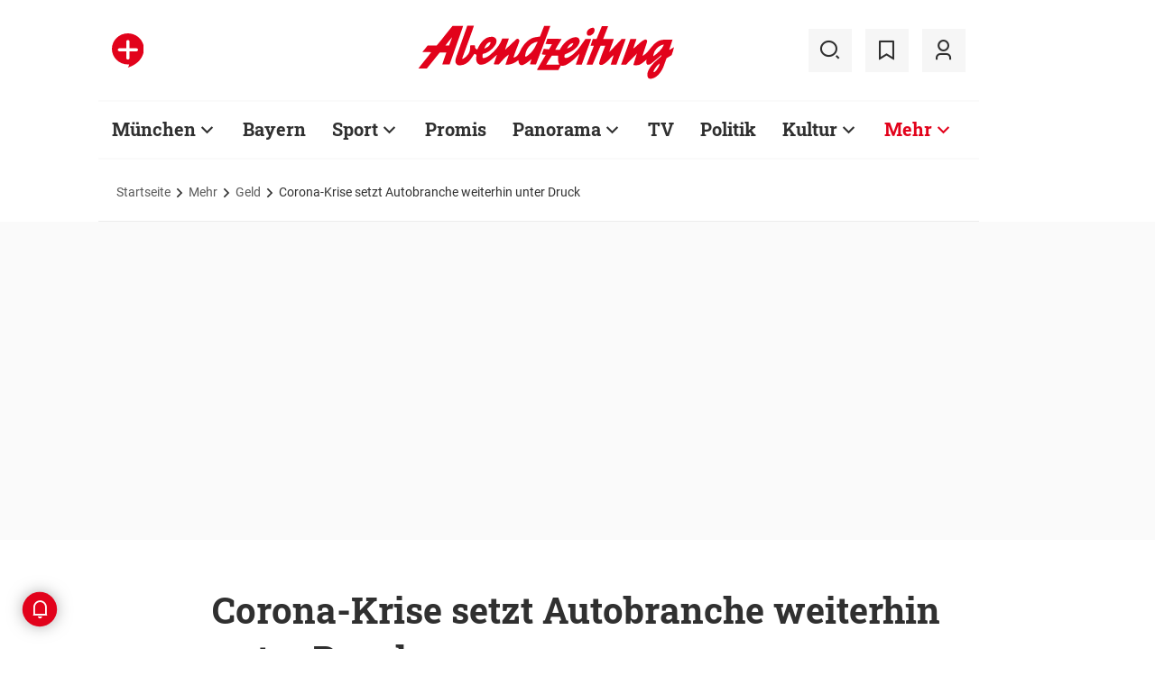

--- FILE ---
content_type: text/html;charset=utf-8
request_url: https://www.abendzeitung-muenchen.de/mehr/geld/corona-krise-setzt-autobranche-weiterhin-unter-druck-art-550252
body_size: 55720
content:
<!DOCTYPE html>
<html lang="de">
<head><title>Corona-Krise setzt Autobranche weiterhin unter Druck | Abendzeitung München</title>
  <meta http-equiv="content-type" content="text/html; charset=UTF-8" />
  <meta name="language" content="de" />      <meta name="author" content="dpa" />  <meta name="publisher" content="Abendzeitung, Germany" />
  <meta name="copyright" content="Abendzeitung, Germany">
  <meta name="email" content="online@abendzeitung.de">
  <meta name="distribution" content="global" />
  <meta name="page-topic" content="Dienstleistungen" />
  <meta name="revisit-after" content="7 days" />
  <meta name="robots" content="max-snippet:-1, max-image-preview:large, max-video-preview:-1, INDEX, FOLLOW" />
  <meta name="google-site-verification" content="edwDwArvRo1U6soJzuJ_EJUC13GPM-Ptf7N-QTkxPoY">
  <meta name="google-site-verification" content="HyXOrq90mzqOlPnXI583QO47tvW75_3VcG4_hy81l1o" />
  <meta name="viewport" content="width=device-width, initial-scale=1">
  <link rel="preload" href="/design/fonts/remix_3_5_0/remixicon.woff2?t=1600386070" as="font" crossorigin>
  
  <meta name="description" content="Die Corona-Krise hat die Autoindustrie in arge Bedrängnis gebracht: Geschlossene Autohäuser und gestörte Lieferketten sorgten im ersten Halbjahr für einen historischen Einbruch bei den Neuzulassungen. VDA-Chefin Müller nimmt die Politik in die Pflicht." >
<meta name="generator" content="fCMS by fidion GmbH, Wuerzburg, www.fidion.de" >

<script type="application/ld+json">
  {
    "@context": "https://schema.org"
            ,        "@type": "NewsArticle",
    "@id": "https://www.abendzeitung-muenchen.de/mehr/geld/corona-krise-setzt-autobranche-weiterhin-unter-druck-art-550252",
    "mainEntityOfPage": "https://www.abendzeitung-muenchen.de/mehr/geld/corona-krise-setzt-autobranche-weiterhin-unter-druck-art-550252",
    "name": "Corona-Krise setzt Autobranche weiterhin unter Druck",
    "headline": "Corona-Krise setzt Autobranche weiterhin unter Druck",
    "description": "Die Corona-Krise hat die Autoindustrie in arge Bedrängnis gebracht: Geschlossene Autohäuser und gestörte Lieferketten sorgten im ersten Halbjahr für einen historischen Einbruch bei den Neuzulassungen. VDA-Chefin Müller nimmt die Politik in die Pflicht.",        "image": [    ],    "datePublished": "2020-07-03T14:41:18+02:00",
    "dateModified": "2025-08-05T10:47:51+02:00",
    "publisher": {
      "@type": "Organization",
      "name": "Abendzeitung",
      "logo": {
        "@type": "ImageObject",
        "url": "https://www.abendzeitung-muenchen.de/design/images/logos/logo_az.png"
      }
   }    ,
    "author": {
      "@type": "Person",
      "name": "dpa"     }

  }
</script>

  <!-- Icons and Logos -->
  <link rel="shortcut icon" href="/design/images/logos/favicon.ico" type="image/ico">
  <link rel="icon" type="image/png" sizes="16x16" href="/design/images/logos/favicon-16x16.png">
  <link rel="icon" type="image/png" sizes="32x32" href="/design/images/logos/favicon-32x32.png">
  <link rel="apple-touch-icon" href="/design/images/logos/apple-touch-icon.png">
  <meta name="msapplication-square150x150logo" content="/design/images/logos/mstile-150x150.png">
  <link rel="mask-icon" href="/design/images/logos/safari-pinned-tab.svg" color="#E2021B">
  <meta name="theme-color" content="#E2021B" />
  <link rel="manifest" href="/manifest.json">
  
   <!-- Facebook Meta Data -->
    <meta property="fb:app_id" content="3186425438082984" />
    <meta property="fb:pages" content="108807089248334" />
    <meta property="og:type" content="article" />
    <meta property="og:url" content="https://www.abendzeitung-muenchen.de/mehr/geld/corona-krise-setzt-autobranche-weiterhin-unter-druck-art-550252" />    
    <!--  OG Tags    -->
     <meta property="og:title" content="Corona-Krise setzt Autobranche weiterhin unter Druck" />
    <meta property="og:description" content="Die Corona-Krise hat die Autoindustrie in arge Bedrängnis gebracht: Geschlossene Autohäuser und gestörte Lieferketten sorgten im ersten Halbjahr für einen historischen Einbruch bei den Neuzulassungen. VDA-Chefin Müller nimmt die Politik in die Pflicht." />    
     <!-- Twitter -->
    <meta name="twitter:card" content="summary_large_image" />
    <meta name="twitter:site" content="@Abendzeitung" />
    <meta name="twitter:title" content="Corona-Krise setzt Autobranche weiterhin unter Druck" /> 
    <meta name="twitter:description" content="Die Corona-Krise hat die Autoindustrie in arge Bedrängnis gebracht: Geschlossene Autohäuser und gestörte Lieferketten sorgten im ersten Halbjahr für einen historischen Einbruch bei den Neuzulassungen. VDA-Chefin Müller nimmt die Politik in die Pflicht." />
    <meta name="twitter:image" content="" />    <meta property="article:section" content="Geld" />
    <meta property="article:published_time" content="2020-07-03T14:41:18+02:00" />
    <meta property="article:modified_time" content="2025-08-05T10:47:51+02:00" />      <link rel="canonical" href="https://www.abendzeitung-muenchen.de/mehr/geld/corona-krise-setzt-autobranche-weiterhin-unter-druck-art-550252" />  
<style>@media screen and (max-width:767px){.content-container.advert-container{background-color:#fff0}.ad-widebox.desktop-and-tablet{display:none}.ad-widebox.mobile{display:block;grid-column-start:1;grid-column-end:-1;grid-row-start:2;grid-row-end:3;width:100%;margin:0;text-align:center}.artikelinlinead{display:none}.taglistcontainer .listglider-backward,.taglistcontainer .listglider-forward{bottom:0;height:45px;width:45px}}.artikeldetail .detail .artdetail .artdetail_desc,.artikeldetail .detail .artdetail .artdetail_header,.artikeldetail .detail .artdetail .artdetail_short,.artikeldetail .detail .artdetail .artdetail_social,.artikeldetail .detail .artdetail .artdetail_time,.artikeldetail .detail .artdetail .image-container{grid-column-start:2;grid-column-end:3;width:100%;max-width:811px}.artikeldetail .detail .artdetail .artdetail_text .artikelinlinead{grid-column-start:1;grid-column-end:-1;width:100%;max-width:100%;text-align:center;padding:16px 0;background:var(--grey3);margin:32px 0}.artikeldetail .detail .artdetail .artdetail_social{border-top:1px solid var(--grey20);border-bottom:1px solid var(--grey20);font-size:14px;line-height:1.71;display:flex;align-items:center;padding:8px 20px}.artikeldetail .detail .artdetail .artdetail_social .kommentarzahl,.artikeldetail .detail .artdetail .artdetail_social>span{margin-right:25px;position:relative}.artdetail .artikelbild.extern .icon,.galeriebox .teaser-image .icon{color:#fff;position:absolute;right:20px;top:5px;z-index:100;font-size:25px}.ri-zoom-in-line:before{background:var(--grey40);border-radius:5px;padding:2px}@media screen and (max-width:1023px){.artikeldetail .detail .artdetail{display:grid;grid-template-columns:16px 1fr 16px}.artikeldetail .detail .artdetail .artdetail_desc,.artikeldetail .detail .artdetail .artdetail_header,.artikeldetail .detail .artdetail .artdetail_short,.artikeldetail .detail .artdetail .artdetail_social,.artikeldetail .detail .artdetail .artdetail_time,.artikeldetail .detail .artdetail .image-container{grid-column-start:1;grid-column-end:-1;width:100%;max-width:100%;padding:0 16px}.artikeldetail .detail .artdetail .artdetail_social{padding:8px 20px}.artikeldetail .detail .artdetail .image-container{padding:0}.artikeldetail .detail .artdetail .artdetail_text{grid-template-columns:1fr minmax(10px,640px) 1fr}.artikeldetail .detail .artdetail .artdetail_text>*{grid-column-start:2;grid-column-end:3;width:100%;max-width:640px}.artikeldetail .detail .artdetail .artdetail_header h1{font-family:Roboto Slab;font-size:36px;line-height:normal;margin-bottom:16px}}.artikelbild.galeriebox.extern .teaser-image .icon{top:-10px;padding:5px;line-height:30px}@media screen and (max-width:767px){.pagewrapper .content-container.artikeldetail .content-container-box.detail{max-width:100vw}.artikeldetail .detail .artdetail{display:grid;grid-template-columns:1fr max-content 1fr}.artikeldetail .detail .artdetail .artdetail_desc,.artikeldetail .detail .artdetail .artdetail_header,.artikeldetail .detail .artdetail .artdetail_short,.artikeldetail .detail .artdetail .artdetail_social,.artikeldetail .detail .artdetail .artdetail_time{grid-column-start:1;grid-column-end:-1;width:100%;max-width:100%;padding:0 16px}.artikeldetail .detail .artdetail .artdetail_text{grid-template-columns:1fr;font-size:16px;line-height:1.75}.artikeldetail .detail .artdetail .artdetail_text>*{grid-column-start:1;grid-column-end:-1;max-width:100vw;padding:0 16px;margin-left:0;margin-right:0}.artikeldetail .detail .artdetail .artdetail_header h1{font-size:28px}.artikeldetail .detail .artdetail .artdetail_short{font-size:16px}.artikeldetail .detail .artdetail .artdetail_time{font-size:12px;line-height:1.5}.artikeldetail .detail .artdetail .artdetail_social{padding:8px 20px}.artikeldetail .detail .artdetail .artdetail_social .text{display:none}.artikeldetail .detail .artdetail .artdetail_social .arrow_box.teilen{width:250px;left:auto;right:-25px}.artikeldetail .detail .artdetail .artdetail_social .arrow_box.teilen:before{left:auto;right:34px}.artikeldetail .detail .artdetail .artdetail_social .arrow_box.teilen:after{left:auto;right:35px}.artikeldetail .detail .artdetail .artdetail_footer .artdetail_social .arrow_box.teilen{left:-25px;right:auto}.artikeldetail .detail .artdetail .artdetail_footer .artdetail_social .arrow_box.teilen:after,.artikeldetail .detail .artdetail .artdetail_footer .artdetail_social .arrow_box.teilen:before{left:35px;right:auto}}button *{flex:0 0 auto}@font-face{font-family:remixicon;src:url(/design/fonts/remix_3_5_0/remixicon.eot?t=1600386070);src:url('/design/fonts/remix_3_5_0/remixicon.eot?t=1600386070#iefix') format('embedded-opentype'),url(/design/fonts/remix_3_5_0/remixicon.woff2?t=1600386070) format("woff2"),url(/design/fonts/remix_3_5_0/remixicon.woff?t=1600386070) format("woff"),url(/design/fonts/remix_3_5_0/remixicon.ttf?t=1600386070) format('truetype'),url('/design/fonts/remix_3_5_0/remixicon.svg?t=1600386070#remixicon') format('svg');font-display:swap}.ri-google-line:before{content:"\edd5"}.ri-share-line:before{content:"\f0fe"}.ri-zoom-in-line:before{content:"\f2db"}@font-face{font-family:Roboto;font-style:normal;font-weight:400;src:local('Roboto'),local('Roboto-Regular'),url(/design/fonts/roboto/roboto-v20-latin-regular.woff2) format('woff2'),url(/design/fonts/roboto/roboto-v20-latin-regular.woff) format('woff');font-display:swap}@font-face{font-family:Roboto;font-style:normal;font-weight:500;src:local('Roboto Medium'),local('Roboto-Medium'),url(/design/fonts/roboto/roboto-v20-latin-500.woff2) format('woff2'),url(/design/fonts/roboto/roboto-v20-latin-500.woff) format('woff');font-display:swap}@font-face{font-family:Roboto;font-style:italic;font-weight:400;src:local('Roboto Italic'),local('Roboto-Italic'),url(/design/fonts/roboto/roboto-v20-latin-italic.woff2) format('woff2'),url(/design/fonts/roboto/roboto-v20-latin-italic.woff) format('woff');font-display:swap}@font-face{font-family:'Roboto Slab';font-style:normal;font-weight:400;src:local(''),url(/design/fonts/roboto/roboto-slab-v11-latin-regular.woff2) format('woff2'),url(/design/fonts/roboto/roboto-slab-v11-latin-regular.woff) format('woff');font-display:swap}@font-face{font-family:'Roboto Slab';font-style:normal;font-weight:700;src:local(''),url(/design/fonts/roboto/roboto-slab-v11-latin-700.woff2) format('woff2'),url(/design/fonts/roboto/roboto-slab-v11-latin-700.woff) format('woff');font-display:swap}.ad-widebox.mobile>.traffectiveMobile,.artikelinlinead.traffectiveTBR,.tbr-mobile{min-height:325px!important}.artikelinlinead.traffectiveTBR{display:none}html{line-height:1.15;-webkit-text-size-adjust:100%;overflow-x:hidden;overflow-y:scroll}body{margin:0;overflow-x:hidden;overflow-y:hidden}main{display:block}h1{font-size:2em;margin:.67em 0}img{border-style:none}button,input{font-family:inherit;font-size:100%;line-height:1.15;margin:0}button,input{overflow:visible}button{text-transform:none}[type=button],[type=submit],button{-webkit-appearance:button}[type=button]::-moz-focus-inner,[type=submit]::-moz-focus-inner,button::-moz-focus-inner{border-style:none;padding:0}[type=button]:-moz-focusring,[type=submit]:-moz-focusring,button:-moz-focusring{outline:ButtonText dotted 1px}[type=checkbox]{box-sizing:border-box;padding:0}[type=search]{-webkit-appearance:none;border-radius:0}[type=search]::-webkit-search-decoration{-webkit-appearance:none}::-webkit-file-upload-button{-webkit-appearance:button;font:inherit}html{height:100%;font-size:14px}html #foot-scroll-up-app{display:none}body{background:var(--white);color:var(--ink);font-family:var(--font-primary),var(--font-secondary),Arial,sans-serif!important;line-height:1.42857143;-webkit-font-smoothing:antialiased;-webkit-text-size-adjust:100%;-ms-text-size-adjust:100%;font-size:14px;box-sizing:border-box;overflow-anchor:none}a{background-color:#fff0}img{border:0}button,input{color:inherit;font:inherit;margin:0}input[type=search]{-webkit-appearance:none;box-sizing:content-box}input[type=search]::-webkit-search-cancel-button,input[type=search]::-webkit-search-decoration{-webkit-appearance:none}html{box-sizing:border-box}*,:after,:before{box-sizing:inherit}ul:not(.browser-default){padding-left:0;list-style-type:none}ul:not(.browser-default) li{list-style-type:none}a{color:var(--ink);font-weight:inherit;text-decoration:none}figure{margin:0;border:0;padding:0}h1,h2,h3{font-family:'Roboto Slab';font-weight:700;color:var(--ink)}h1{font-size:40px;line-height:1.35}h2{font-size:36px;line-height:normal}h3{font-size:24px;line-height:1.5}@media screen and (max-width:1023px){h1{font-size:36px;line-height:normal}h2{font-size:28px;line-height:normal}}@media screen and (max-width:767px){h1{font-size:28px;line-height:normal}h3{font-size:20px;line-height:1.4}.mainhead{height:60px;text-align:center}.mainhead .logo{margin:auto}#mainNavigation.navigationContainer,.mainhead .headlinks,.mainhead .search{display:none}.mainhead .logo{width:172px;height:36px;object-fit:contain}.mainhead .logo img{width:172px}}@media screen and (min-width:768px){.mainhead{padding:25px 15px}.mainhead .headlinks{width:191.49px}.mainhead .headlinks>span{font-size:16px;margin-right:30px}.mainhead .headlinks>span:last-child{margin-right:0}.mainhead .headlinks>span.badge-azplus{display:flex;height:48px}.mainhead .headlinks>span.badge-azplus img{display:block;width:auto;height:48px}.mainhead .logo{width:229px;height:48px;object-fit:contain}.mainhead .logo img{width:229px}.mainhead .search .iconbg .icon{width:48px;height:48px;background:var(--grey10);display:flex;align-items:center;justify-content:space-around}.mainhead .search .icon:before{font-size:25px}.mainhead .search .iconbg:not(.user){margin-right:15px}.navigationContainer .search .iconbg .icon{width:48px;height:48px;background:var(--grey10);display:flex;align-items:center;justify-content:space-around}.navigationContainer .search .icon:before{font-size:25px}.navigationContainer .search .iconbg:not(:last-child){margin-right:5px}.navigationContainer .search .iconbg:last-child{margin-right:20px}}.footer .back_to_top{position:absolute;left:calc(50% - 15px);top:-25px}.footer .back_to_top .icon{font-size:60px;color:var(--az-red);line-height:1;position:absolute;top:-10px;left:-10px}.footer .back_to_top .iconbackground{background:var(--ink);position:relative;width:40px;height:40px;border-radius:50%;display:inline-block}@media screen and (min-width:1024px){.mainhead .search .iconbg.user{margin-right:15px}.mainhead .logo{width:287px;height:61px;object-fit:contain}.mainhead .logo img{width:287px}}.navigationContainer{border-top:2px solid var(--grey3);border-bottom:2px solid var(--grey3);padding:16px 0 18px 15px;background:#fff;overflow:hidden}.navigationContainer .mainLayer{display:flex;flex-wrap:nowrap;align-items:center;width:946px}.navigationContainer .mainLayer li{margin-right:29px;white-space:nowrap}.navigationContainer .mainLayer li:last-of-type{margin-right:0}.navigationContainer ul{margin:0;padding:0;list-style:none}.gliderSubMenus .subLayer,.navigationContainer .subLayer{visibility:hidden;opacity:0;position:absolute;top:46px;left:-5px;height:auto;margin-top:46px;width:0;min-width:0;margin-right:0;margin-left:0}.navigationContainer .subLayer.cat60{margin-left:-15px}.navigationContainer .mainLayerElement .naviname,.navigationContainer .mainLayerElement>a{font-family:Roboto Slab;font-size:20px;font-weight:700;color:var(--ink)}.navigationContainer .mainLayerElement .naviname.tiefe1_aktiv,.navigationContainer .mainLayerElement a.tiefe1_aktiv{color:var(--az-red)}.navigationContainer .mainLayerElement .naviname{margin-right:23px;position:relative}li.mainLayerElement .naviname:after{font-family:remixicon!important;font-style:normal;-webkit-font-smoothing:antialiased;-moz-osx-font-smoothing:grayscale;content:"\ea4e";font-size:25px;font-weight:400;height:25px;position:absolute;bottom:4px}.subLayer{border:1px solid #e9e9e9;background-color:var(--white);font-size:16px;font-weight:400;line-height:40px;padding:15px 24px;min-width:160px;border-left:3px solid #ff0}.subLayer ul{margin:0}.navigationContainer .mainLayerElement.cat60 .subLayer,.navigationContainer .subLayer.cat60{border-left:3px solid var(--yellow)}.navigationContainer .mainLayerElement.cat62 .subLayer,.navigationContainer .subLayer.cat62{border-left:3px solid var(--green)}.navigationContainer .mainLayerElement.cat66 .subLayer,.navigationContainer .subLayer.cat66{border-left:3px solid var(--gras-green)}.navigationContainer .mainLayerElement.cat67 .subLayer,.navigationContainer .subLayer.cat67{border-left:3px solid var(--gold)}.navigationContainer .mainLayerElement.cat68 .subLayer,.navigationContainer .subLayer.cat68{border-left:1px solid #e9e9e9;border-right:3px solid var(--az-red);right:0;left:auto;text-align:right;margin-left:-80px}.arrow_box{position:relative;background:#fff;border:1px solid #e9e9e9;z-index:9}.arrow_box:after,.arrow_box:before{bottom:calc(100% - 2px);left:35px;border:solid #fff0;content:" ";height:0;width:0;position:absolute;transform:scaleY(.8)}.arrow_box:after{border-color:#fff0;border-bottom-color:#fff;border-width:10px;margin-left:-10px}.arrow_box:before{border-color:#fff0;border-bottom-color:#e9e9e9;border-width:11px;margin-left:-11px}.mainLayerElement.cat68 .arrow_box:after,.mainLayerElement.cat68 .arrow_box:before,.subLayer.cat68.arrow_box:after,.subLayer.cat68.arrow_box:before{left:80%}.arrow_box .box-inner{font-size:16px;font-weight:400;line-height:20px;padding:10px 24px 20px;color:var(--ink);text-align:center}.arrow_box .box-inner .close{text-align:right;display:block;margin-bottom:10px}.arrow_box .box-inner .btn{margin-top:15px}@media screen and (max-width:1023px){.navigationContainer{width:calc(100vw - 46px);padding:0}.navigationContainer .listGlider-inner{padding:16px 0 18px 15px}.navigationContainer .listglider-forward{right:-20px}}.listglider-backward,.listglider-forward{font-size:25px;font-weight:400;width:50px;height:50px;display:inline-flex;align-items:center;justify-content:space-around;background-color:#fff;z-index:99}.listglider-forward{border-left:2px solid var(--grey20);position:absolute;right:0;bottom:5px}.listglider-backward{border-right:2px solid var(--grey20);position:absolute;left:0;bottom:5px}.navigationContainer .forsticky,.navigationContainer .tinylogo{position:absolute;top:-300px}.navigationContainer .tinylogo img{width:44px;height:32px;object-fit:contain}.navigationContainermobile{display:none}@media screen and (max-width:768px){.navigationContainermobile{display:initial}}.navigationContainermobile .search-group{padding:25px 15px 0}.navigationContainermobile .search-group input{width:100%}.navigationContainermobile .mainLayer{flex-direction:column;flex-wrap:nowrap;width:100vw;background:#fff;position:fixed;left:0;top:0;animation:1s slide-down;margin-top:100vh;opacity:0;animation-delay:240ms}.navigationContainermobile ul{margin:0;padding:0;list-style:none}.navigationContainermobile .mainLayer li{position:relative;flex-shrink:0;margin-bottom:-1px}.navigationContainermobile .mainLayerElement a.secondlink,.navigationContainermobile .mainLayerElement>a{font-family:Roboto Slab;font-size:16px;font-weight:700;color:var(--ink);line-height:45px}.navigationContainermobile .mainLayerElement a.tiefe1_aktiv{color:var(--ink)}.navigationContainermobile li.mainLayerElement .navitogglebutton:after{flex:0 0 48px;font-family:remixicon!important;font-style:normal;-webkit-font-smoothing:antialiased;-moz-osx-font-smoothing:grayscale;content:"\ea4c";font-size:25px;font-weight:400;height:46px;width:48px;position:relative;bottom:0;right:0;background:var(--grey10);display:flex;align-items:center;justify-content:space-around}.navigationContainermobile .mainLayerElement{min-height:48px;border-top:1px solid var(--grey20);padding-left:20px}.navigationContainermobile .special{min-height:48px;border-bottom:1px solid var(--grey20);padding-left:20px;font-size:16px;line-height:45px}.navigationContainermobile .subLayer{border:0;background-color:var(--white);font-size:14px;font-weight:400;line-height:1.71;visibility:hidden;opacity:0;position:relative;top:0;left:0;max-height:0;z-index:1001;padding:0}.navigationContainermobile .mainLayerElement.cat60 .subLayer{left:0}.navigationContainermobile .mainLayerElement{border-left:3px solid var(--grey20)}.navigationContainermobile .mainLayerElement.cat60{border-left:3px solid var(--yellow)}.navigationContainermobile .mainLayerElement.cat61{border-left:3px solid var(--bavaria-blue)}.navigationContainermobile .mainLayerElement.cat62{border-left:3px solid var(--green)}.navigationContainermobile .mainLayerElement.cat63{border-left:3px solid var(--violet-light)}.navigationContainermobile .mainLayerElement.cat64{border-left:3px solid var(--turquoise)}.navigationContainermobile .mainLayerElement.cat65{border-left:3px solid var(--orange)}.navigationContainermobile .mainLayerElement.cat66{border-left:3px solid var(--gras-green)}.navigationContainermobile .mainLayerElement.cat67{border-left:3px solid var(--gold)}.navigationContainermobile .mainLayerElement.cat68{border-left:3px solid var(--az-red)}.tabbar{width:100vw;height:159px;font-family:var(--font-primary);font-size:10px;line-height:1.2;display:flex;justify-content:space-between;align-items:center;background:#fff;position:fixed;bottom:0;left:0;height:auto;z-index:9999}.tabbar .iconbg{flex:0 0 20%;width:20%;display:flex;flex-direction:column;justify-content:center;align-items:center;height:72px;padding-top:2px;padding-bottom:8px;border-top:1px solid #e9e9e9}.tabbar .iconbg.home{margin-left:4px}.tabbar .icon:before{font-size:24px}.tabbar .iconbg.menue{background:var(--grey20)}.tabbar .iconbg .icon{font-family:remixicon!important;font-style:normal;-webkit-font-smoothing:antialiased;-moz-osx-font-smoothing:grayscale}.tabbar .iconbg.home .icon:before{content:"\ee1d"}.tabbar .iconbg.news .icon:before{content:"\f20f"}.tabbar .meineaz .icon:before{content:"\f256"}.tabbar .iconbg.menue{position:relative}.tabbar .iconbg.menue .icon.opened,.tabbar .iconbg.menue .label.opened{display:none}.navigationContainermobile .ressortheader{font-family:Roboto;font-size:14px;color:#868686;padding-left:20px;line-height:45px;padding-top:10px}.navigationContainermobile .ressortheader.verlag{border-bottom:1px solid var(--grey20);border-top:1px solid var(--grey20)}@media screen and (min-width:768px){.tabbar{display:none}}.mainhead .search{position:relative}.mainhead .iconbg.search .icon.ri-close-line{display:none}.mainhead .navSearchContainer.arrow_box{width:674px;height:120px;padding:0 30px;position:absolute;right:142px;top:60px;z-index:999;background:#fff;display:flex;align-items:center;flex-wrap:nowrap}.mainhead .navSearchContainer .search-group{width:100%;display:flex;flex-wrap:nowrap}.mainhead .navSearchContainer .search-group .input-icons.main{flex:1 0 calc(100% - 50px)}.mainhead .navSearchContainer input[type=search]{width:100%}.mainhead .navSearchContainer.arrow_box:after,.mainhead .navSearchContainer.arrow_box:before{left:calc(100% - 25px)}@media screen and (max-width:1000px){.mainhead .navSearchContainer.arrow_box{right:125px}}.content-container.advert-container{background-color:var(--grey3)}#billboard-wrapper{padding-bottom:21px}.trfAdContainer.Billboard{display:flex!important;flex-direction:column;justify-content:center;height:300px}.ad-widebox{margin:16px auto;width:970px;color:#000;font-size:30px;text-align:center;background:var(--default-ad-color)}.ad-skyscraper{margin:25px 0 0 -9px;width:160px;height:600px;max-width:100%;color:#000;font-size:30px;text-align:center;background:var(--default-ad-color)}.ad-widebox.mobile{display:none;width:304px;margin:0 auto;background:var(--default-ad-color)}.Content_1,.Content_2{margin-left:auto;margin-right:auto}@media screen and (max-width:1023px){.mainhead .navSearchContainer.arrow_box{width:600px}.ad-widebox.desktop-and-tablet{width:768px;max-width:calc(100vw - 60px)}.Content_1,.Content_2{max-width:728px}}@media screen and (max-width:767px){.content-container.advert-container{background-color:#fff0}.ad-widebox.desktop-and-tablet{display:none}.ad-widebox.mobile{display:block;grid-column-start:1;grid-column-end:-1;grid-row-start:2;grid-row-end:3;width:100%;margin:0;text-align:center}}.content-container .topaufmacherbox{display:grid;grid-template-columns:1fr 1fr;grid-template-rows:max-content max-content;grid-row-gap:24px;grid-column-gap:16px}.content-container .topaufmacherbox .topteaser{background:#fff;display:flex;flex-direction:column;grid-column-start:span 1}.content-container .topaufmacherbox .topteaser.nummer-1{grid-column-start:1;grid-column-end:3;grid-row-start:1;grid-row-end:2;position:relative}@media screen and (max-width:1023px){.content-container .topaufmacherbox{margin-top:16px;grid-row-gap:16px;grid-column-gap:16px}}@media screen and (max-width:767px){.pagewrapper .content-container-box{grid-gap:0;padding-left:0;padding-right:0}.content-container .topaufmacherbox{display:grid;grid-template-columns:1fr;grid-template-rows:repeat(4,auto)}.content-container .topaufmacherbox .topteaser,.content-container .topaufmacherbox .topteaser.nummer-1{grid-column-start:1;grid-column-end:-1}}.content-container .aufmacherbox{display:grid;grid-template-columns:repeat(3,minmax(0,1fr));grid-template-rows:max-content max-content;grid-column-gap:15px;grid-row-gap:30px}.teaserbox .teaser .additionals .arrow_box{position:absolute;left:-25px;width:320px}.teaserbox .teaser .additionals .merken{color:var(--ink);font-size:23px;padding-right:16px}.teaserbox .teaser .additionals .merken.ri-bookmark-fill{color:var(--az-red)}.teaserbox.newsticker .tickerhead{grid-area:tickerhead;align-self:start;margin-left:0}.teaserbox.newsticker .tickerline{grid-area:tickerline;padding-right:90px}.teaserbox.newsticker .ad-rectangle{grid-area:tickerad}@media screen and (max-width:1023px){.content-container .aufmacherbox{display:grid;grid-template-columns:1fr 1fr;grid-template-rows:max-content max-content max-content;grid-column-gap:15px;grid-row-gap:20px;margin-bottom:20px}.teaserbox.newsticker .tickerline{grid-area:tickerline;padding-right:20px}}.taglistcontainer .listglider-backward,.taglistcontainer .listglider-forward{bottom:10px}.taglistcontainer{overflow:hidden;width:976px;max-width:calc(100vw - 46px);position:relative}.taglist{padding:24px 45px 14px 20px;display:flex;padding-left:0;margin-left:20px}.taglist .btn{margin-right:10px;white-space:nowrap;padding:0 20px}@media screen and (max-width:767px){.content-container .aufmacherbox{display:grid;grid-template-columns:repeat(2,minmax(0,1fr));grid-template-rows:repeat(5,max-content);grid-column-gap:10px;grid-row-gap:16px;margin-bottom:20px}.themenbox .section-header{grid-area:sectionheader}.themenbox .themenbox-header .iconbadge,.themenbox .themenbox-header .ressortlogo{grid-area:ressortlogo;display:none}.themenbox .iconbadge.mobile,.themenbox .ressortlogo.mobile{grid-area:ressortlogo;display:inline-flex!important;margin-bottom:0}.themenbox .listGlider{max-width:calc(100vw - 40px)!important;grid-area:listGlider;margin-left:0!important;height:48px}.taglist{padding:0 20px;display:flex;padding-left:0;margin-left:16px}.taglistcontainer .listglider-backward,.taglistcontainer .listglider-forward{bottom:0;height:45px;width:45px}.taglistcontainer{overflow:hidden;width:100vw;max-width:100vw}.taglistcontainer .taglist .btn{margin-right:8px;white-space:nowrap;padding:0 16px;height:40px;font-size:14px}}.pagewrapper .content-container{margin-bottom:56px}.pagewrapper .content-container.inline{margin-bottom:24px}.pagewrapper .content-container.breadcrumb{margin-bottom:0}.pagewrapper .content-container.dossiertags{margin-bottom:24px}.dossiertag-btn{margin-right:10px;width:25px}@media screen and (max-width:1023px){.pagewrapper .content-container{margin-bottom:48px}.pagewrapper .content-container.dossiertags,.pagewrapper .content-container.inline{margin-bottom:15px}}@media screen and (max-width:767px){.pagewrapper .content-container.dossiertags{display:none}.pagewrapper .content-container{margin-bottom:24px}}.pagewrapper .content-container.artikeldetail .content-container-box.detail{grid-column-start:1;grid-column-end:-1;width:100%;max-width:100%;padding:0}.artikeldetail .detail .artdetail{display:grid;grid-template-columns:1fr 811px 1fr}.artikeldetail .detail .artdetail .artdetail_desc,.artikeldetail .detail .artdetail .artdetail_header,.artikeldetail .detail .artdetail .artdetail_short,.artikeldetail .detail .artdetail .artdetail_time,.artikeldetail .detail .artdetail .image-container{grid-column-start:2;grid-column-end:3;width:100%;max-width:811px}.artikeldetail .detail .artdetail .artdetail_header h1{font-family:Roboto Slab;font-size:40px;font-weight:700;line-height:1.35;margin-bottom:24px}.artikeldetail .detail .artdetail .artdetail_short{font-size:22px;line-height:1.64;margin-bottom:24px}.artikeldetail .detail .artdetail .artdetail_time{font-size:14px;line-height:1.71;color:var(--time-grey);margin-bottom:24px}.artikeldetail .detail .artdetail .artdetail_time .author{color:var(--ink)}.artikeldetail .detail .artdetail .artdetail_text{grid-column-start:1;grid-column-end:-1;width:100%;max-width:100%;display:grid;grid-template-columns:1fr 811px 1fr;font-size:20px;line-height:1.6}.artikeldetail .detail .artdetail .artdetail_text>*{grid-column-start:2;grid-column-end:3;width:100%;max-width:645px;margin-left:auto;margin-right:auto}.artikeldetail .detail .artdetail .artdetail_text .artikel-detail-mobile-ad{background-color:var(--grey3)}.artikeldetail .detail .artdetail .artdetail_text h3{font-size:20px;font-weight:100}.content-container .aufmacherbox.mehrzumthema h3{font-weight:700!important}.artikeldetail .detail .artdetail .artdetail_social .teilen .icon{position:relative}.artikeldetail .detail .artdetail .artdetail_social .icon{color:var(--ink);font-size:23px;padding-right:6px}.artikeldetail .detail .bewertungsfunktion .icon{font-size:30px;padding-right:0}.artikeldetail .detail .artdetail .artdetail_social .ri-bookmark-fill{color:var(--az-red)}.artikeldetail .detail .artdetail .artdetail_social .arrow_box{position:absolute;left:-25px;width:320px;top:40px}.artikeldetail .detail .artdetail .artdetail_social .arrow_box .box-inner .close{margin-bottom:0;margin-right:-10px}@media screen and (max-width:1023px){.artikeldetail .detail .artdetail{display:grid;grid-template-columns:16px 1fr 16px}.artikeldetail .detail .artdetail .artdetail_desc,.artikeldetail .detail .artdetail .artdetail_header,.artikeldetail .detail .artdetail .artdetail_short,.artikeldetail .detail .artdetail .artdetail_time,.artikeldetail .detail .artdetail .image-container{grid-column-start:1;grid-column-end:-1;width:100%;max-width:100%;padding:0 16px}.artikeldetail .detail .artdetail .image-container{padding:0}.artikeldetail .detail .artdetail .artdetail_text{grid-template-columns:1fr minmax(10px,640px) 1fr}.artikeldetail .detail .artdetail .artdetail_text>*{grid-column-start:2;grid-column-end:3;width:100%;max-width:640px}.artikeldetail .detail .artdetail .artdetail_header h1{font-family:Roboto Slab;font-size:36px;line-height:normal;margin-bottom:16px}}.artikeldetail{counter-reset:section -2}.artikeldetail .detail .artdetail .artdetail_text a{border-bottom:1px solid var(--az-red)}.artdetail .artdetail_text h3.mehrzumthemaheader{font-size:24px;margin:0}.aufmacherbox.mehrzumthema+.aufmacherbox.mehrzumthema .mehrzumthemaheader{display:none}.artdetail .artdetail_text .aufmacherbox.mehrzumthema .teaser a{border-bottom:0}.kommentar-liste .postingElement .postingFoot span.commentReplyLoggedIn{display:none}.postingElement .postingFoot .icon{font-size:18px}.postingElement .postingFoot>span{margin-right:20px}.postingElement .postingFoot span{display:inline-block;vertical-align:top;line-height:17px}.postingElement .postingFoot .rating.notLoggedIn{color:var(--time-grey)}.postingElement .postingFoot .rating.notLoggedIn .antwort{margin-right:20px}.tickerteaser.cat65 .teaserbox.newsticker .tickerhead{grid-area:tickerhead;align-self:start;margin-left:0}.tickerteaser.cat66 .teaserbox.newsticker .tickerhead{grid-area:tickerhead;align-self:start;margin-left:0}.fcms-webpush input[type=checkbox].filled-in{position:absolute;left:-9999px;opacity:0}.fcms-webpush input[type=checkbox].filled-in+label{position:relative;display:inline-block;padding-left:35px;line-height:23px;font-size:16px;font-weight:500}.fcms-webpush input[type=checkbox].filled-in+label:after,.fcms-webpush input[type=checkbox].filled-in+label:before{content:'';left:0;position:absolute;z-index:1}.fcms-webpush input[type=checkbox].filled-in+label:after{border-radius:2px}.fcms-webpush input[type=checkbox].filled-in:checked+label:before{top:1px;left:1px;width:8px;height:14px;border-top:2px solid #fff0;border-left:2px solid #fff0;border-right:2px solid #fff;border-bottom:2px solid #fff;-webkit-transform:rotateZ(37deg);transform:rotateZ(37deg);-webkit-transform-origin:100% 100%;transform-origin:100% 100%}.fcms-webpush input[type=checkbox].filled-in:checked+label:after{top:0;width:20px;height:20px;border:2px solid var(--az-red);background-color:var(--az-red);z-index:0}.fcms-webpush .webpush-button{position:fixed;left:20px;bottom:20px;transform:scale(.8);z-index:2147483637}@media screen and (max-width:767px){.pagewrapper .content-container.artikeldetail .content-container-box.detail{max-width:100vw}.artikeldetail .detail .artdetail{display:grid;grid-template-columns:1fr max-content 1fr}.artikeldetail .detail .artdetail .artdetail_desc,.artikeldetail .detail .artdetail .artdetail_header,.artikeldetail .detail .artdetail .artdetail_short,.artikeldetail .detail .artdetail .artdetail_time{grid-column-start:1;grid-column-end:-1;width:100%;max-width:100%;padding:0 16px}.artikeldetail .detail .artdetail .artdetail_text{grid-template-columns:1fr;font-size:16px;line-height:1.75}.artikeldetail .detail .artdetail .artdetail_text>*{grid-column-start:1;grid-column-end:-1;max-width:100vw;padding:0 16px;margin-left:0;margin-right:0}.artikeldetail .detail .artdetail .artdetail_header h1{font-size:28px}.artikeldetail .detail .artdetail .artdetail_short{font-size:16px}.artikeldetail .detail .artdetail .artdetail_time{font-size:12px;line-height:1.5}.artikeldetail .detail .artdetail .artdetail_social .text{display:none}.artikeldetail .detail .artdetail .artdetail_social .arrow_box.teilen{width:250px;left:auto;right:-25px}.artikeldetail .detail .artdetail .artdetail_social .arrow_box.teilen:before{left:auto;right:34px}.artikeldetail .detail .artdetail .artdetail_social .arrow_box.teilen:after{left:auto;right:35px}.artikeldetail .detail .artdetail .artdetail_footer .artdetail_social .arrow_box.teilen{left:-25px;right:auto}.artikeldetail .detail .artdetail .artdetail_footer .artdetail_social .arrow_box.teilen:after,.artikeldetail .detail .artdetail .artdetail_footer .artdetail_social .arrow_box.teilen:before{left:35px;right:auto}.artdetail .artdetail_text h3.mehrzumthemaheader{font-size:20px;margin-bottom:24px}.content-container .aufmacherbox.mehrzumthema .teaser .arrow_box{left:-120px}.content-container .aufmacherbox.mehrzumthema .teaser .arrow_box:after,.content-container .aufmacherbox.mehrzumthema .teaser .arrow_box:before{left:130px}.kommentare .postingListControls .flex-container{flex-direction:column}.fcms-webpush .webpush-button{bottom:80px;left:10px}}.fcms-webpush .webpush-button .webpush-icon{display:flex;justify-content:center;align-items:center;height:48px;width:48px;font-size:28px;color:#fff;background-color:var(--az-red);border-radius:50%;overflow:hidden;box-shadow:0 0 24px -4px rgb(0 0 0 / .5)}.fcms-webpush .webpush-button .webpush-tooltip{position:absolute;left:100%;top:50%;display:block;opacity:0;padding:10px;margin-left:15px;color:var(--white);line-height:1;white-space:nowrap;background:var(--ink);transform:translate3d(-10px,-50%,0)}.fcms-webpush .webpush-button .webpush-tooltip:before{content:'';position:absolute;top:50%;right:100%;margin:-9px -1px 0 0;height:0;border:9px solid #fff0;border-right-color:var(--ink)}.fcms-webpush .webpush-layer{position:fixed;top:0;left:0;bottom:0;background:rgb(48 48 48 / .75);width:100%;z-index:2147483645;display:flex;justify-content:center;align-items:flex-start}.fcms-webpush .webpush-layer>div{position:relative;max-width:400px;padding:40px;color:var(--ink);background:#fff}.fcms-webpush .webpush-layer>div .webpush-layer-close{position:absolute;top:0;right:0;display:flex;justify-content:center;align-items:center;width:40px;height:40px;font-size:20px;line-height:1}.fcms-webpush .webpush-layer>div h2{margin:0;font-size:20px}.fcms-webpush .webpush-layer>div ul li{margin-top:10px}.fcms-webpush .webpush-layer>div button{border:0;-webkit-appearance:none}.fcms-webpush .webpush-layer>div .webpush-layer-footer{display:flex;justify-content:space-between;margin-top:20px;border-top:1px solid var(--grey20);padding-top:20px}@media not all and (min-resolution:.001dpcm){@media{.fcms-webpush .webpush-button,.fcms-webpush .webpush-layer{display:none!important}}}.content-container.breadcrumb ul.breadcrumb{background:#fff;height:66px;font-size:14px;color:#595959;border-bottom:1px solid var(--grey20);display:flex;align-items:center;padding:0 20px;margin-top:0;margin-bottom:0}.content-container.breadcrumb ul.breadcrumb .breadCrumbTrenner,.content-container.breadcrumb ul.breadcrumb li:last-child{color:var(--ink)}.content-container.breadcrumb ul.breadcrumb .breadCrumbTrenner{font-size:20px;padding-top:2px}.content-container.breadcrumb ul.breadcrumb li a{color:inherit}.content-container.breadcrumb ul.breadcrumb .breadCrumbDetail{white-space:nowrap;overflow:hidden;text-overflow:ellipsis;width:10px;-webkit-box-flex:1;-ms-flex:1 0 20px;flex:1 0 20px}.tickerteaser.cat63 .teaserbox.newsticker .tickerhead{grid-area:tickerhead;align-self:start;margin-left:0}div.loginContainer{position:relative;padding:0;font-size:0}#customer-topic-statistic{position:absolute;top:0;right:0}.navSearchContainer .search-group input{box-sizing:border-box}.navSearchContainer .search-group .search-button{-webkit-appearance:none;border:none;width:48px;height:48px}.navSearchContainer .search-group .search-button .icon{top:6px}.navSearchContainer .search-group .search-button .icon::before{font-size:25px;color:var(--white)}.pagewrapper .ad-skyscraper{display:none}.pagewrapper{display:grid;grid-template-columns:minmax(0,1fr);grid-auto-rows:max-content}.pagewrapper .content{grid-column-start:1;grid-column-end:-1}.pagewrapper .content-container-box{grid-gap:0;padding-left:0;padding-right:0}@media screen and (min-width:768px){.pagewrapper .content-container-box{grid-gap:16px;padding-left:16px;padding-right:16px}.listglider-backward.dossiertag-arrow,.listglider-forward.dossiertag-arrow{bottom:16px!important}}@media screen and (min-width:1024px){.pagewrapper{grid-template-columns:1fr minmax(100px,1024px) 1fr}.pagewrapper .header-container{grid-column-start:2;grid-column-end:3;grid-row-start:1;grid-row-end:2}.pagewrapper .content{grid-column-start:1;grid-column-end:-1}.pagewrapper .content-container-box{grid-gap:16px}.pagewrapper .content-container{display:grid;grid-template-columns:1fr minmax(100px,1024px) 1fr}.pagewrapper .content-container .content-container-box{grid-column-start:2;grid-column-end:3;width:100%;max-width:1024px;padding-left:24px;padding-right:24px}}@media screen and (min-width:1280px){.pagewrapper{grid-template-columns:minmax(0,1fr) minmax(100px,1024px) minmax(171px,1fr);grid-template-rows:180px;grid-auto-rows:max-content;position:relative}.pagewrapper .ad-skyscraper{display:initial;position:fixed;top:0;left:86.5vw;z-index:1}.pagewrapper .content-container{display:grid;grid-template-columns:1fr minmax(100px,1024px) minmax(171px,1fr)}.pagewrapper .content-container .content-container-box{grid-column-start:2;grid-column-end:3;width:100%;max-width:1024px}}@media screen and (min-width:1390px){.pagewrapper .ad-skyscraper{left:calc(50% + 513px)}}.header-container{margin:0 24px}@media screen and (max-width:1023px){.header-container{margin:0}}:root{--font-primary:'Roboto';--font-secondary:'Helvetica'}:root{--az-red:#E2021B;--az-blue:#0E68B4}:root{--yellow:#FCF084;--gold:#D3C77D;--brown:#AC8B56;--orange:#FDB472;--green:#AFF2A0;--gras-green:#D2E693;--turquoise:#95E0D1;--blue-sky:#CDE6FA;--bavaria-blue:#AFE1FF;--landshut-blue:#0469BE;--red:#FF374D;--wine-red:#BF1528;--pink:#FA87DC;--raspberry:#552E60;--raspberry-light:#E3AAF2;--violet:#7362E4;--violet-light:#B9B0F1;--white:#FFF;--grey3:#FAFAFA;--grey10:#F6F6F6;--grey20:#EDEDED;--grey40:#BABABA;--grey60:#838383;--greyux:#595959;--grey100:#535353;--isarblue:#E0E7EC;--ink:#303030;--ink-brighter:#333333;--vorteilswelt:#e0e7ec}.isarblue{background-color:var(--isarblue)!important}.ink-white{color:var(--white)!important}.ink-black{color:var(--ink)!important}:root{--FCBgradient:linear-gradient(1deg, #E62336 0%, #CC2336 100%);--FCBred:#E62336;--gradient1860:linear-gradient(0deg, #58AADF 0%, #8EC7EB 0%, #58AADF 100%);--blue1860:#58AADF;--blue1860Light:#eef6fc;--insta-gradient:linear-gradient(90deg, #E5002B 0%, #BB01AF 100%);--twitter-blue:#1DA1F3;--facebook-blue:#1463A0;--icon-border-grey:#E9E9E9;--table-grey:#F5F5F5;--table-grey2:#D4D4D4;--table-grey3:#CBCBCB;--time-grey:#595959;--yellow-card:#F3E35B;--default-ad-color:transparent}.FCBred{background-color:var(--FCBred)!important}.blue1860{background-color:var(--blue1860)!important}.btn,button{background:var(--az-red);height:44px;font-family:Roboto;font-size:16px;font-weight:500;text-align:center;color:var(--white);padding:0 24px;width:auto;display:inline-flex;justify-content:center;align-items:center}.btn *,button *{flex:0 0 auto}button .icon{margin-right:10px;font-size:25px}.btn.ghost.inkf,button.ghost.inkf{background-color:#fff0;color:var(--ink);border:1px solid var(--ink)}.flex-container{display:-webkit-box;display:-ms-flexbox;display:flex;-webkit-box-orient:horizontal;-webkit-box-direction:normal;-ms-flex-flow:row wrap;flex-flow:row wrap;-webkit-box-pack:justify;-ms-flex-pack:justify;justify-content:space-between;-webkit-box-align:center;-ms-flex-align:center;align-items:center}.flex-container.inline{display:inline-flex}.flex-container.start{justify-content:flex-start}.flex-container.nowrap{flex-wrap:nowrap}.flex-container>*{-webkit-box-flex:0;-ms-flex:0 1 auto;flex:0 1 auto}input{caret-color:var(--az-red)}input{box-sizing:border-box;height:48px;background:var(--grey10);font-family:Roboto;font-size:16px;line-height:1;color:var(--ink);border:0;outline:0;padding:0 16px;border-bottom:1px solid var(--grey10)}.input-icons i{position:absolute;top:7px;left:0}.input-icons{width:100%;margin:0;outline:0;padding:0;border:0;position:relative;display:flex;align-items:center}.input-icons .icon{padding:0 10px;font-size:24px;color:var(--grey40)}.input-icons input{padding-left:42px}[class*=" ri-"],[class^=ri-]{font-family:remixicon!important;font-style:normal;-webkit-font-smoothing:antialiased;-moz-osx-font-smoothing:grayscale}.ri-alert-line:before{content:"\ea21"}.ri-arrow-left-s-line:before{content:"\ea64"}.ri-arrow-right-s-line:before{content:"\ea6e"}.ri-arrow-up-circle-fill:before{content:"\ea71"}.ri-bookmark-fill:before{content:"\eae4"}.ri-bookmark-line:before{content:"\eae5"}.ri-close-line:before{content:"\eb99"}.ri-facebook-box-line:before{content:"\ecb9"}.ri-mail-line:before{content:"\eef6"}.ri-menu-line:before{content:"\ef3e"}.ri-notification-4-line:before{content:"\ef96"}.ri-printer-line:before{content:"\f029"}.ri-question-answer-line:before{content:"\f043"}.ri-reply-line:before{content:"\f07a"}.ri-search-2-line:before{content:"\f0cd"}.ri-send-plane-2-line:before{content:"\f0d8"}.ri-thumb-up-fill:before{content:"\f206"}.ri-thumb-up-line:before{content:"\f207"}.ri-twitter-line:before{content:"\f23b"}.ri-user-3-line:before{content:"\f256"}.ri-whatsapp-line:before{content:"\f2bc"}.ri-sparkling-2-line:before{content:"\f36b"}.ri-twitter-x-line:before{content:"\f3e7"}.themenbox-header .iconbadge.muenchenWetter .wetterteaser .wetterzeile{display:none}.content-container-box.plista{padding-top:2%;padding-bottom:50px;max-width:100vw}.ad-widebox.mobile>.traffectiveMobile,.tbr-mobile{min-height:325px!important}.ad-widebox.mobile>#traffective-ad-Mobile_excl{min-height:0!important}.artikel-detail-mobile-ad{margin-bottom:16px;min-height:325px}@media screen and (min-width:767px){.artikel-detail-mobile-ad{display:none}}.loader-wheel{width:16px;height:16px}.dossiertag-vorteilswelt{margin-right:5px;width:38px;margin-left:-35px;top:-15px;position:relative}@media screen and (max-width:767px){.content-container.breadcrumb ul.breadcrumb{background:#fff;height:44px;font-size:10px;line-height:1.2;border-top:1px solid var(--grey20)}.content-container.breadcrumb ul.breadcrumb .breadCrumbTrenner{font-size:15px;padding-top:2px}.dossiertag-vorteilswelt-link{margin-left:10px}.dossiertag-vorteilswelt{margin-right:5px;width:28px;margin-left:-30px;top:0}}.dossiertag-btn{margin-left:-5px;vertical-align:middle}</style>
<link rel="stylesheet" type="text/css" href="/storage/css_uncritical/1/1_uncritical_wDTubE6Nqz.css" media="print" onload="this.media='all'">

  <style></style>
  <script>
    if (!window.fcmsJs) { window.fcmsJs = {}; }
</script>
<script>fcmsJs=fcmsJs||{};fcmsJs.loadMe=[];fcmsJs.registerMe=[];fcmsJs.initCallback=[];fcmsJs.scriptMe=[];fcmsJs._callbacks={};fcmsJs._callbacks.currentUser=[];fcmsJs.load=function(){var def={pkg:arguments,cb:null};fcmsJs.loadMe.push(def);return{onLoad:function(cb){def.cb=cb;}}};fcmsJs.applications={register:function(a,b,c){fcmsJs.registerMe.push({cl:a,name:b,options:c});}};fcmsJs.scripts={load:function(){var def={pkg:arguments,cb:null};fcmsJs.scriptMe.push(def);return{onLoad:function(cb){def.cb=cb;}}}};fcmsJs.addDuplicateProtection=function addDuplicateProtection(groupName,linkInfos,idents){fcmsJs.initCallback.push(function(){fcmsJs.addDuplicateProtection(groupName,linkInfos,idents);});};fcmsJs.replaceDuplicateProtection=function replaceDuplicateProtection(groupName,linkInfos,idents){fcmsJs.initCallback.push(function(){fcmsJs.replaceDuplicateProtection(groupName,linkInfos,idents);});};fcmsJs.currentUser={onLoad:function(cb){fcmsJs._callbacks['currentUser'].push(cb);}};</script>
<script>fcmsJs.vperm = null;</script>
<script async src="/currentUser.js" fetchpriority="high"></script>
<script>
    fcmsJs.customerScriptVersion = "20250715120547";
    fcmsJs.contexturl = "/mehr/geld/corona-krise-setzt-autobranche-weiterhin-unter-druck-art-550252";
    fcmsJs.cookiedomain = "";
    fcmsJs.oldCookiedomain = "";
    fcmsJs.isHttpsAllowed = true;
</script>
<script src="/_fWS/jsoninplainout/javascript/fcmsLib_Init/load/init.js?version=1767775315" async fetchpriority="high"></script>
<script>try { fcmsJs.config = {"maps":{"defLatitude":49.804265,"defLongitude":9.99804,"k":"AIzaSyAdPCSgUSPuCVg2wINggRPqLIjE5q1IfDE"},"externalContentMapping":[],"facetedsearch_resultmap":[],"newspaperTitles":[],"recommendation":{"cmp_consent_index":5},"upload":{"limit":20}}; } catch (e) { console.error(e); }</script>

  
<script>
  fcmsJs.currentUser.onLoad(function(data) {
    if (data.user && data.user.permissions.match(/azplus/) && !(data.user.permissions.match(/apur/))) {
      document.querySelector('html').classList.add('fcmscss-user_hasAZplus');
    };
  });
</script>

<!-- Marfeel -->
<script type="text/plain" data-cmp-vendor="943" data-cmp-script>
	function e(e){var t=!(arguments.length>1&&void 0!==arguments[1])||arguments[1],c=document.createElement("script");c.src=e,t?c.type="module":(c.async=!0,c.type="text/javascript",c.setAttribute("nomodule",""));var n=document.getElementsByTagName("script")[0];n.parentNode.insertBefore(c,n)}function t(t,c,n){var a,o,r;null!==(a=t.marfeel)&&void 0!==a||(t.marfeel={}),null!==(o=(r=t.marfeel).cmd)&&void 0!==o||(r.cmd=[]),t.marfeel.config=n,t.marfeel.config.accountId=c;var i="https://sdk.mrf.io/statics";e("".concat(i,"/marfeel-sdk.js?id=").concat(c),!0),e("".concat(i,"/marfeel-sdk.es5.js?id=").concat(c),!1)}!function(e,c){var n=arguments.length>2&&void 0!==arguments[2]?arguments[2]:{};t(e,c,n)}(window,1692,{} /*config*/);


  fcmsJs.currentUser.onLoad(function(data) {

    var userStatus = "0";

    if (data.user && data.user.permissions) {

      if (data.user.permissions.indexOf('azplus') !== -1) {
        userStatus = "4";
      }
      else if (data.user.permissions.indexOf('apur') !== -1) {
        userStatus = "3";
      } 
      else {
        userStatus = "2";
      }
      
      var userId = data.user.originalId.substring(6); //OriginalId ohne Prefix

      window.marfeel.cmd.push(['compass', function(compass) {
        compass.setUserType(userStatus);
        compass.setSiteUserId(userId);
      }]);
    }
  });
</script>

<!-- DRIVE -->
<script>
fcmsJs.currentUser.onLoad(function(data) {
  
  fcmsJs._driveData = {};
  
  if(data.user) {
    
    fcmsJs._driveData.sso_id = data.user.originalId;
    
    if(data.user.permissions.includes("edit")) {
      fcmsJs._driveData.userType = "internal";
    } else if(data.user.permissions.includes("azplus")) {
      fcmsJs._driveData.userType = "premium";
    } else {
      fcmsJs._driveData.userType = "registered";
    }
    
  } else {
    
    fcmsJs._driveData.sso_id = "";
    fcmsJs._driveData.userType = "anonym";
    
  }
      fcmsJs._driveData.contentIsPaywall = false;    fcmsJs._driveData.contentType = "article";
  fcmsJs._driveData.articleId = "550252";     fcmsJs._driveData.articleType = "free";    
  (function(){
  // run only once
  if ( window.drive ) { return; }
  ;(function(p,l,o,w,i,n,g){if(!p[i]){p.GlobalSnowplowNamespace=p.GlobalSnowplowNamespace||[];
  p.GlobalSnowplowNamespace.push(i);p[i]=function(){(p[i].q=p[i].q||[]).push(arguments)
  };p[i].q=p[i].q||[];n=l.createElement(o);g=l.getElementsByTagName(o)[0];n.async=1;
  n.src=w;g.parentNode.insertBefore(n,g)}}(window,document,"script","https://www.abendzeitung-muenchen.de/design/scripts/drive-snowplow/latest.js","drive"));
    
    var globalContexts = [
      {
        schema: 'iglu:de.drive/user_context/jsonschema/1-0-0',
        data: { userType: fcmsJs._driveData.userType }
      },
      {
        schema: 'iglu:de.drive/article_context/jsonschema/1-0-0',
        data: {
          articleId: '' + fcmsJs._driveData.articleId,
          articleType: fcmsJs._driveData.articleType,
          contentType: fcmsJs._driveData.contentType,
          contentIsPaywall: fcmsJs._driveData.contentIsPaywall
        }
      }
    ];
    
    if( window.drive ){
    window.drive('newTracker', 'DriveTracker', 'drive-v2.abendzeitung-muenchen.de', {
      appId: 'drive.abendzeitung-muenchen.de',
      discoverRootDomain: true,
      contexts: {
        webPage: true
      }
    });
    window.drive('addGlobalContexts', globalContexts);
    window.drive('setUserId', '' + fcmsJs._driveData.sso_id);
    window.drive('enableActivityTracking', 5, 5);
    window.drive('trackPageView');
    } else {
      console.log("Drive not loaded yet!");
    }
    
  })();
});
                             
var setDataToDrivePromise = function (linkType) {
  return new Promise(function (resolve, reject) {
    switch(linkType) {
      case "funnel-entry":
        window.drive('trackSelfDescribingEvent', {
          schema : 'iglu:de.drive/subscription_context/jsonschema/1-0-0',
          data: { action : 'funnel-entry',
                  label : 'article-paywall',
                  product : 'AZ plus',
                  price : '0.99'
                } 
        });
        resolve("ok");
      break;
      default:
        reject(Error("external link type error"));
    }
  });
};

function onExternalLinkClick(linkType, event) {
    const target = event.currentTarget.href;
   
    event.preventDefault();
    setDataToDrivePromise(linkType).then(() => {
      setTimeout(() => {
       /* window.location.href = target;*/
        window.open(target);
      }, 500);    
    });
}
 
</script>

  <script src="https://www.abendzeitung-muenchen.de/storage/scr/1767775315_20250324142131/9_PUR-JS.js"></script> <!-- PUR-JS -->
  
  <script id="gAdsHeadScript">

function createTrfTag(permission) {
  var permissionKeys = '';
  if (permission === 'azplus') {
    permissionKeys = ',{"key":"programmatic_ads","values":null,"value":"false"},{"key":"category1","values":null,"value":"plus"}';
  }

  var trfConf = '{"targeting": [{"key":"zone","values":null,"value":"business"},{"key":"content","values":null,"value":"news"},{"key":"pagetype","values":null,"value":"article"}' + permissionKeys + '],"dfpAdUrl" : "/307308315,26932497/abendzeitung-muenchen.de/business"}';

  var trfTag = document.createElement('script');
  trfTag.setAttribute('id', 'trfAdSetup');
  trfTag.setAttribute('data-traffectiveConf', trfConf);
  trfTag.src = '//cdntrf.com/NEU_abendzeitung.js';
  trfTag.setAttribute('async', 'async');
  addScriptPos = document.getElementById('gAdsHeadScript');
  addScriptPos.after(trfTag);
}

const bannerExclusionList = ["traffective-ad-Billboard_2",
                             "traffective-ad-Billboard_3",
                             "traffective-ad-Billboard_4",
                             "traffective-ad-Rectangle_1",
                             "traffective-ad-Rectangle_2",
                             "traffective-ad-Rectangle_3",
                             "traffective-ad-Mobile_Pos2",
                             "traffective-ad-Mobile_Pos3",
                             "traffective-ad-Mobile_Pos4",
                             "traffective-ad-Mobile_Pos5",
                             "traffective-ad-Mobile_Pos6",
                             "traffective-ad-Mobile_Pos7",
                             "traffective-ad-Mobile_Pos8",
                             "traffective-ad-Mobile_Pos9",
                             "traffective-ad-Mobile_Pos10",
                             "traffective-ad-Mobile_Pos11",
                             "traffective-ad-TeaserAd",
                             "traffective-ad-Footer_1",
                             "traffective-ad-Interstitial_1",
                             "traffective-ad-Mobile_Footer_1",
                             "traffective-ad-Content_1",
                             "traffective-ad-Content_2",
                             "traffective-ad-Content_3",
                             "traffective-ad-Content_4",
                             "traffective-ad-Content_5",
                             "traffective-ad-Content_6",
                             "traffective-ad-billboard_stadtviertel",
                             "traffective-ad-Rectangle_stadviertel"];

function changeTrfContainer(item) {
  var adElement = document.getElementById(item);
  var adClass = item.substring(15);
  if (adElement) {adElement.classList.remove(adClass);}
}

function forEachTrfContainer() {
  fcmsJs.load('fcmsLib_Core').onLoad(function () {
    fcmsJs.window.domReady(function() {
      document.querySelector('html').classList.add('fcmscss-user_hasAZplus');
      bannerExclusionList.forEach(changeTrfContainer);
      createTrfTag('azplus');
    });
  });      
}

if (typeof fcmsJs.vperm === 'object' && fcmsJs.vperm !== null) {
  if (fcmsJs.vperm.azplus === true && !(fcmsJs.vperm.apur)) {
    forEachTrfContainer();
  } else {
    createTrfTag('');
  }
} else {
  fcmsJs.currentUser.onLoad(function (d) {
    if (d.user && d.user.permissions.match(/azplus/) && !(d.user.permissions.match(/apur/))) {
      forEachTrfContainer();
    } else {
      createTrfTag('');
    }
  });
}
</script>


  
  <script>    fcmsJs.applications.register('fcmsUser_BrowserUpdate_Application', 'myApp', { debug : false, browserUpdateOptions: { required: { e:15,i:19,c:54,f:51,o:41,s:8 }, reminder: 0, no_permanent_hide: true, insecure: true } });
  </script>

<!-- Facebook -->
<script type="text/plain" data-cmp-custom-vendor="877" data-cmp-script async>
!function(f,b,e,v,n,t,s)
{if(f.fbq)return;n=f.fbq=function(){n.callMethod?
n.callMethod.apply(n,arguments):n.queue.push(arguments)};
if(!f._fbq)f._fbq=n;n.push=n;n.loaded=!0;n.version='2.0';
n.queue=[];t=b.createElement(e);t.async=!0;
t.src=v;s=b.getElementsByTagName(e)[0];
s.parentNode.insertBefore(t,s)}(window,document,'script',
'https://connect.facebook.net/en_US/fbevents.js');
fbq('init', '2523508247947799'); 
fbq('track', 'PageView');
</script>


<!-- Smartico -->
<script async type='text/javascript' src='https://d.smartico.one/get/hs/5lu0rgwtc5lzy66yox0gkvi3gg2hdvzr6i48eg79'></script>
<script async type='text/javascript' src='https://d.smartico.one/get/hs/ugedgbpfpbzve0et6iw2bu7tfhecu1wlkmd06dxy'></script>
<link async rel='stylesheet' type='text/css' href='https://d.smartico.one/get/hs/d108bed60eacaaae0628f7401f1b37aa4b641d98' />

<script type='text/plain' data-cmp-vendor='164' data-cmp-script async src='https://widgets.outbrain.com/outbrain.js'></script>

<script async id="ebx" src="//applets.ebxcdn.com/ebx.js"></script>

</head>
<body>
  <div id="bodyid">
	<noscript><img height="1" width="1" src="https://www.facebook.com/tr?id=2523508247947799&ev=PageView&noscript=1" /></noscript><!-- fCMS-Template head.tpl begins -->
<div id="fcms_page_master" class="pagewrapper">
  <!-- Header zieht in die Navigation wegen Embedlayout -->
<!-- fCMS-Template head.tpl ends --><!-- fCMS-Template default-pagetpl.tpl/leftnav begins -->
<section class="header-container" data-fcms-method="toggleDisplay"
data-fcms-toggledisplay-togglecontainer="navSearchContainer"
data-fcms-toggledisplay-togglesinglebutton="togglesearch"
data-fcms-toggledisplay-buttonactiveclass="active"
data-fcms-toggledisplay-autohide="1"><header class="mainhead flex-container" id="mainhead">

<div class="headlinks"> 
<!--   <span><a href="https://kis.abendzeitung-muenchen.de/" title="Zum AZ-Abo-Shop" target="_blank" rel="noopener">Abo</a></span> -->
<!--   <span><a href="/die-az/" title="Die AZ">Die AZ</a></span> -->
   <span class="badge-azplus" style="align-items: center">
    <a href="/plus/" data-mrf-recirculation="Plus-Icon Homepage" title="AZ-Plus">
        <img style="height: 38px;" src="/design/images/badge-azplus.svg" alt="AZ-Plus">
    </a>
  </span>
</div>
  <div class="logo">
 <a href="/" title="Zur Startseite"><img src="/design/images/logos/logo_az.svg" alt="Logo Abendzeitung München"></a> 
  <!-- <a href="/" title="Zur Startseite"><img src="/design/images/logos/logo_az_gruen.svg" alt="Logo Grüne AZ"></a> -->
</div>
 

<div class="search flex-container nowrap">
<span class="iconbg search" data-fcms-toggledisplay-button="togglesearch"
data-fcms-toggledisplay-toggleindex="navSearchContainer"><i class="icon ri-search-2-line"></i><i class="icon ri-close-line"></i></span>
 <span class="iconbg merk" id="merkliste"><a href="/meine-az/merkliste/" title="Zur Merkliste"><i class="icon ri-bookmark-line"></i></a></span>
  
<div class="loginContainer">
  <div id="customer-topic-statistic">
    <span data-fcms-module="Article"><span style="font-size: 8px; font-weight: 700;" data-fcms-object="unreadCounter"></span></span>
  </div>
  <div data-fcms-domid="fcms_loginbox">
     <span class="iconbg user">
  <a href="/meine-az/" title="Meine AZ"><i class="icon ri-user-3-line"></i></a>
</span>  
  </div>
</div>	
<script>
  fcmsJs.load('fcmsUser_Utils', 'fcmsUser_Customer').onLoad(function() {	
    fcmsJs.currentUser.onLoad(function(data) {

      fcmsUser_Utils_CurrentUser.applyToDom(data);
      if (data.user) {             
        var topicStats = new fcmsUser_Customer_Topic_Statistic('customer-topic-statistic' , {showZeroCount: false});
        topicStats.generateCount();            
      }

	});
  });
</script>

  <div class="navSearchContainer arrow_box" data-fcms-toggledisplay-container="navSearchContainer"
data-fcms-toggledisplay-index="navSearchContainer" style="display:none;" 
data-fcms-method="stickyElement" data-fcms-stickyelement-offset-top="63px" data-fcms-stickyelement-class="stickysearchfield">
    <form method="post" action="/suche/" class="search-group">
      <div class="input-icons main"> 
        <label for="suchfeld" style="display:none;">Suchbegriff eingeben</label>
          <input type="search" 
        	   class="navSearchContainer__input"
               placeholder="Suchbegriff eingeben" 
               name="fcms-facetedsearch-input"
               id="suchfeld"/>
          <i class="icon ri-search-2-line"></i>  
        </div>
        <div class="input-icons send"> 
          <button class="search-button"
                  type="submit"
                  role="button"
                  aria-label="Jetzt suchen"> 
            <i class="icon ri-send-plane-2-line"></i>
          </button>
        </div>
    </form>
  </div>
</div>
</header>
<nav id="mainNavigation" 
     class="navigationContainer">
   
     <div class="tinylogo">
  <a href="/"><img alt="Abendzeitung Logo klein" src="/design/images/logos/az-muc-short2.svg"></a>
 <!-- <a href="/"><img src="/design/images/logos/az_small_logo_green.svg" alt="Logo Grüne AZ"></a> -->
 </div>
      
  <div data-fcms-method="listGlider" data-fcms-listglider-glidedistance="360px" class="listGlider" style="position: relative; overflow: hidden;">
     
  <span data-fcms-domid="listglider-backward" class="listglider-backward" style="display: none;"><i class="ri-arrow-left-s-line"></i></span>
  <section class="listGlider-inner" data-fcms-domid="listglider-wrapper">
  
  <ul class="mainLayer gliderlist" data-fcms-domid="listglider-glider" data-mrf-recirculation="Navigation" aria-label="Hauptnavigation">
        <li data-fcms-navigationElement="60" class="mainLayerElement cat60">
            
   
            
            <span data-fcms-domid="togglebutton" class="naviname tiefe1"><a href="/muenchen/" title="München News" class="tiefe1">München</a></span>
            
          	 <div data-fcms-domid="sublayer" class="subLayer arrow_box cat60">
              <!-- <a href="/muenchen/" class="tiefe1 uebersicht">Übersicht</a>	 -->
              <ul data-fcms-domid="sublayer_placeholder" aria-label="Unternavigation">
                <div class="subLayerLeft">
                  <img class="loader-wheel" src="/storage/sym/loaders/loader_big_black.gif" alt="Inhalt lädt..." title="Inhalt lädt..." border="0" />
                </div>
              </ul>
             </div>
                                                            
         </li>
        <li data-fcms-navigationElement="61" class="mainLayerElement cat61">
            
  
            <a href="/bayern/" title="Bayern News" class="tiefe1">Bayern</a>
  
            
 

         </li>
        <li data-fcms-navigationElement="62" class="mainLayerElement cat62">
            
   
            
            <span data-fcms-domid="togglebutton" class="naviname tiefe1"><a href="/sport/" title="Sport News" class="tiefe1">Sport</a></span>
            
          	 <div data-fcms-domid="sublayer" class="subLayer arrow_box cat62">
              <!-- <a href="/sport/" class="tiefe1 uebersicht">Übersicht</a>	 -->
              <ul data-fcms-domid="sublayer_placeholder" aria-label="Unternavigation">
                <div class="subLayerLeft">
                  <img class="loader-wheel" src="/storage/sym/loaders/loader_big_black.gif" alt="Inhalt lädt..." title="Inhalt lädt..." border="0" />
                </div>
              </ul>
             </div>
                                                            
         </li>
        <li data-fcms-navigationElement="63" class="mainLayerElement cat63">
            
  
            <a href="/promis/" title="Promis News" class="tiefe1">Promis</a>
  
            
 

         </li>
        <li data-fcms-navigationElement="66" class="mainLayerElement cat66">
            
   
            
            <span data-fcms-domid="togglebutton" class="naviname tiefe1"><a href="/panorama/" title="Panorama News" class="tiefe1">Panorama</a></span>
            
          	 <div data-fcms-domid="sublayer" class="subLayer arrow_box cat66">
              <!-- <a href="/panorama/" class="tiefe1 uebersicht">Übersicht</a>	 -->
              <ul data-fcms-domid="sublayer_placeholder" aria-label="Unternavigation">
                <div class="subLayerLeft">
                  <img class="loader-wheel" src="/storage/sym/loaders/loader_big_black.gif" alt="Inhalt lädt..." title="Inhalt lädt..." border="0" />
                </div>
              </ul>
             </div>
            
         </li>
        <li data-fcms-navigationElement="64" class="mainLayerElement cat64">
            
  
            <a href="/tv/" title="TV News" class="tiefe1">TV</a>
  
            
 

         </li>
        <li data-fcms-navigationElement="65" class="mainLayerElement cat65">
            
  
            <a href="/politik/" title="Politik News" class="tiefe1">Politik</a>
  
            
 

         </li>
        <li data-fcms-navigationElement="67" class="mainLayerElement cat67">
            
   
            
            <span data-fcms-domid="togglebutton" class="naviname tiefe1"><a href="/kultur/" title="Kultur News" class="tiefe1">Kultur</a></span>
            
          	 <div data-fcms-domid="sublayer" class="subLayer arrow_box cat67">
              <!-- <a href="/kultur/" class="tiefe1 uebersicht">Übersicht</a>	 -->
              <ul data-fcms-domid="sublayer_placeholder" aria-label="Unternavigation">
                <div class="subLayerLeft">
                  <img class="loader-wheel" src="/storage/sym/loaders/loader_big_black.gif" alt="Inhalt lädt..." title="Inhalt lädt..." border="0" />
                </div>
              </ul>
             </div>
                                                            
         </li>
        <li data-fcms-navigationElement="68" class="mainLayerElement cat68">
            
   
            
            <span data-fcms-domid="togglebutton" class="naviname tiefe1_aktiv"><a href="/mehr/" title="Mehr News" class="tiefe1_aktiv">Mehr</a></span>
            
          	 <div data-fcms-domid="sublayer" class="subLayer arrow_box cat68">
              <!-- <a href="/mehr/" class="tiefe1_aktiv uebersicht">Übersicht</a>	 -->
              <ul data-fcms-domid="sublayer_placeholder" aria-label="Unternavigation">
                <div class="subLayerLeft">
                  <img class="loader-wheel" src="/storage/sym/loaders/loader_big_black.gif" alt="Inhalt lädt..." title="Inhalt lädt..." border="0" />
                </div>
              </ul>
             </div>
                                                                                                            
         </li>
 


  </ul>
  </section>
    
   <span data-fcms-domid="listglider-forward" class="listglider-forward" style="display: none;"><i class="ri-arrow-right-s-line"></i></span>   
    
  
  </div>
  

  
  <div class="search flex-container nowrap forsticky">
<span class="iconbg search" data-fcms-toggledisplay-button="togglesearch"
data-fcms-toggledisplay-toggleindex="navSearchContainer"><i class="icon ri-search-2-line"></i><i class="icon ri-close-line"></i></span>
 <span class="iconbg merk"><a href="/meine-az/merkliste/"><i class="icon ri-bookmark-line"></i></a></span>


 <span id="head_user" class="iconbg user"><a href="/meine-az/"><i class="icon ri-user-3-line"></i></a></span>
 





<!--  <div class="navSearchContainer arrow_box" data-fcms-toggledisplay-container="navSearchContainer"
data-fcms-toggledisplay-index="navSearchContainer" style="display:none;">
    <form method="post" action="/archiv/" class="search-group">
      <div class="input-icons main"> 
        <input type="search" 
        	   class="navSearchContainer__input"
               placeholder="Suchbegriff eingeben" 
               name="fcms-facetedsearch-input"/>
                <i class="icon ri-search-2-line"></i>       
                </div>
       <div class="input-icons send"> 
        <input type="submit" class="navSearchContainer__inputSubmit" value="" />
          <i class="icon ri-send-plane-2-line"></i>  
      </div>
    </form>
  </div> -->


</div>
  
</nav>
<div class="navContentOverlay"></div>
<script type="text/javascript">
  fcmsJs.applications.register(
    'fcmsUser_Navigation_Application',
    'mainNavigation', {
      'stickToTop' : true,
      'lazyLoadSubLayers' : {
        'layoutId' : 3,
        'spacerName' : 'spc_navimain',
        'subressorts' : 'DIRECT',
        'event' : 'mouseenter'
      },
      'glidable' : true
    }
  );
</script>


 
 <!-- Begin Script für iOS-App für Menü Aufruf in der TabBar -->
<script>
  var toggleMmenu = function() {
      fcmsJs.mobileNaviButton =  new fcmsLib_Utils_Dom_Element('[data-fcms-toggledisplay-button="navButton"]'); 
      fcmsJs.mobileNaviButton.fire('click');
  }
</script>
<!-- End Script für iOS-App für Menü Aufruf in der TabBar -->
<nav id="mainNavigationmobile" 
  class="navigationContainermobile"
  data-fcms-method="toggleDisplay"
  data-fcms-toggledisplay-togglecontainer="navContainer"
  data-fcms-toggledisplay-toggleallbutton="navButton"
  data-fcms-toggledisplay-buttonactiveclass="navButton__open"
  data-fcms-toggledisplay-autohide="1" 
  data-fcms-toggledisplay-autoclose="1" 
  data-fcms-toggledisplay-togglemode="toggleCss"
  data-fcms-toggledisplay-visibleclass="navContainer_open"
  >
<nav class="mobile tabbar">
  <a href="/" class="iconbg home"><i class="icon"></i><span class="label">Startseite</span></a>
  <a href="/newsticker/" class="iconbg news"><i class="icon"></i><span class="label">Newsticker</span></a>
  <a href="/plus/" class="iconbg "><img style="height: 27px; margin: -1px auto 3px auto" src="/design/images/badge-azplus.svg" alt="AZ+ Badge" class="icon"><span class="label">meine AZ+</span></a>
  <!--<a href="/meine-az/merkliste/" class="iconbg merk "><i class="icon"></i><span class="label">Merkliste</span></a> -->
  <a id="mobile_head_user" href="/meine-az/" class="iconbg meineaz"><i class="icon"></i><span class="label">Login</span></a>
  <span class="iconbg menue mobile-menu-handler" data-fcms-toggledisplay-button="navButton"><i class="icon ri-menu-line closed" onclick="toggleMobile = 1;"></i><span class="label closed">Menü</span><i class="icon ri-close-line opened" onclick="toggleMobile = 0;"></i><span class="label opened">Schliessen</span></span>
</nav>
<ul class="mainLayer" data-fcms-toggledisplay-container="navContainer" aria-label="Hauptnavigation">
<li>
  <form method="post" action="/suche/" class="search-group">
    <div class="input-icons main"> 
      <label for="suchfeld_mobil" style="display:none;">Suchbegriff eingeben</label>
      <input type="search" 
        class="navSearchContainer__input"
        placeholder="Suchbegriff eingeben" 
        name="fcms-facetedsearch-input"
        id="suchfeld_mobil" />
      <i class="icon ri-search-2-line"></i>       
    </div>
  </form>
</li>
<li class="ressortheader">Top-Themen</li>
<script type="text/javascript">
  fcmsJs.currentUser.onLoad(function(data) {
  
      if (data.user) {
        var headUser = document.getElementById('head_user');
        var mobileHeadUser = document.getElementById('mobile_head_user');
        headUser.classList.add('active');
        mobileHeadUser.classList.add('active');
      }
  });    
</script>
<li><style>
  @media screen and (min-width: 768px) {
  .listglider-backward.dossiertag-arrow, .listglider-forward.dossiertag-arrow {
  bottom: 16px !important; 
  }
  }
  .dossiertag-btn {
  margin-left: -5px;
  vertical-align: middle;
  }
  .gliderlist .btn:hover {
  background-color: var(--az-red);
  }
</style>

<div data-fcms-method="listGlider" data-fcms-listglider-glidedistance="150px" class="listGlider taglistcontainer">
  <span data-fcms-domid="listglider-backward" class="listglider-backward dossiertag-arrow" style="display: none"><i class="ri-arrow-left-s-line"></i></span>
  <div data-fcms-domid="listglider-wrapper">
    <section class="startpage taglist gliderlist" data-fcms-domid="listglider-glider">
      <a href="/vorteilswelt/?utm_source=az&utm_medium=dossiertags&utm_campaign=vorteilswelt" title="meine AZ+ Vorteilswelt entdecken" class="dossiertag-vorteilswelt-link">
        <div class="btn isarblue ink-black"><img src="/design/images/logos/Logo_meine AZ-vorteilswelt_cropped.svg" alt="Logo Vorteilswelt" class="dossiertag-vorteilswelt"><span>Vorteilswelt</span> </div>
      </a>
      
       <!-- <a href="/dossier/nachhaltigkeit/" title="Artikel der Abendzeitung München zum Thema Nachhaltigkeit"><div class="btn grey10"><img alt="Grüne AZ" src="/design/images/logos/az_small_logo_green.svg" class="dossiertag-btn"><span>Nachhaltigkeit</span></div></a> -->
                  
      <a href="/dossier/jahreshoroskop-2026/?utm_source=az&utm_medium=dossiertags&utm_campaign=jahreshoroskop2026" title="Ihr Jahreshoroskop für 2026">
        <div class="btn" style="background: var(--az-red) !important"><i class="ri-sparkling-2-line dossiertag-btn" style="font-size: 20px; width: 15px;"></i>
          <span>Jahreshoroskop 2026</span>
        </div>
      </a>
      
    <!--   <a href="/adventskalender?utm_source=az&utm_medium=dossiertags&utm_campaign=adventskalender" title="Hier geht es zum AZ-Adventskalender 2025">
        <div class="btn">
        <span>Adventskalender</span></div>
      </a> 
      
       <a href="/dossier/weihnachtscountdown/?utm_source=az&utm_medium=dossiertags&utm_campaign=weihnachtscountdown" title="Hier geht es zum AZ-Weihnachtscountdown 2025">
        <div class="btn">
        <span>Weihnachtscountdown</span></div>
      </a> -->

          <!--   <a href="/dossier/gutes-vereint/?utm_source=az&utm_medium=dossiertags&utm_campaign=gutes-vereint" title="Gutes vereint 2025 – Münchner Vereine, bewerbt euch!">
        <div class="btn">
        <span>Gutes vereint</span></div>
      </a> -->
      
      <a href="/sport/fcbayern/?utm_source=az&utm_medium=dossiertags&utm_campaign=fc-bayern" title="Aktuelle News, Gerüchte, Transfers, Spielplan und Kader zum FC Bayern München">
        <div class="btn FCBred ink-white"><img alt="Wappen FC Bayern München" src="/design/images/logos/fcb_c.png" class="dossiertag-btn"><span>FC Bayern</span></div>
      </a>
      
      <a href="/sport/tsv1860/?utm_source=az&utm_medium=dossiertags&utm_campaign=tsv-1860" title="Aktuelle News, Gerüchte, Transfers, Spielplan und Kader zum TSV 1860 München">
        <div class="btn blue1860 ink-white"><img alt="Wappen TSV 1860 München" src="/design/images/logos/tsv_c.png" class="dossiertag-btn"><span>TSV 1860</span></div>
      </a>
      
     <!-- <a href="/mehr/horoskop/?utm_source=az&utm_medium=dossiertags&utm_campaign=tageshoroskop" title="Ihr Horoskop von heute">
        <div class="btn" style="background: var(--az-red) !important"><i class="ri-sparkling-2-line dossiertag-btn" style="font-size: 20px; width: 15px;"></i>
          <span>Horoskop</span>
        </div>
      </a> -->
      
      <!-- <a href="/dossier/nachhaltigkeit/" title="Artikel der Abendzeitung München zum Thema Nachhaltigkeit"><div class="btn grey10"><img alt="Grüne AZ" src="/design/images/logos/az_small_logo_green.svg" class="dossiertag-btn"><span>Nachhaltigkeit</span></div></a> -->
      
    </section>
    <span data-fcms-domid="listglider-forward" class="listglider-forward dossiertag-arrow" style="display: none;"><i class="ri-arrow-right-s-line"></i></span>            
  </div>
</div></li>
   <li class="ressortheader">Ressorts</li>
        <li data-fcms-navigationElement="60" class="mainLayerElement cat60" data-mrf-recirculation="Navigation">
            
   
            
            <span class="flex-container"> <a href="/muenchen/" class="tiefe1 secondlink">München</a><span data-fcms-domid="togglebutton" class="navitogglebutton"></span></span>
            <div class="subLayer"> 
            <ul data-fcms-domid="sublayer_placeholder" aria-label="Unternavigation">
           
              <div class="subLayerLeft">
                <img class="loader-wheel" src="/storage/sym/loaders/loader_big_black.gif" alt="Inhalt lädt..." title="Inhalt lädt..." border="0" />
              </div>
            </ul>
            </div>

                                                            
         </li>
        <li data-fcms-navigationElement="61" class="mainLayerElement cat61" data-mrf-recirculation="Navigation">
            
  
            <a href="/bayern/" class="tiefe1">Bayern</a>
  
            
 

         </li>
        <li data-fcms-navigationElement="62" class="mainLayerElement cat62" data-mrf-recirculation="Navigation">
            
   
            
            <span class="flex-container"> <a href="/sport/" class="tiefe1 secondlink">Sport</a><span data-fcms-domid="togglebutton" class="navitogglebutton"></span></span>
            <div class="subLayer"> 
            <ul data-fcms-domid="sublayer_placeholder" aria-label="Unternavigation">
           
              <div class="subLayerLeft">
                <img class="loader-wheel" src="/storage/sym/loaders/loader_big_black.gif" alt="Inhalt lädt..." title="Inhalt lädt..." border="0" />
              </div>
            </ul>
            </div>

                                                            
         </li>
        <li data-fcms-navigationElement="63" class="mainLayerElement cat63" data-mrf-recirculation="Navigation">
            
  
            <a href="/promis/" class="tiefe1">Promis</a>
  
            
 

         </li>
        <li data-fcms-navigationElement="66" class="mainLayerElement cat66" data-mrf-recirculation="Navigation">
            
   
            
            <span class="flex-container"> <a href="/panorama/" class="tiefe1 secondlink">Panorama</a><span data-fcms-domid="togglebutton" class="navitogglebutton"></span></span>
            <div class="subLayer"> 
            <ul data-fcms-domid="sublayer_placeholder" aria-label="Unternavigation">
           
              <div class="subLayerLeft">
                <img class="loader-wheel" src="/storage/sym/loaders/loader_big_black.gif" alt="Inhalt lädt..." title="Inhalt lädt..." border="0" />
              </div>
            </ul>
            </div>

            
         </li>
        <li data-fcms-navigationElement="64" class="mainLayerElement cat64" data-mrf-recirculation="Navigation">
            
  
            <a href="/tv/" class="tiefe1">TV</a>
  
            
 

         </li>
        <li data-fcms-navigationElement="65" class="mainLayerElement cat65" data-mrf-recirculation="Navigation">
            
  
            <a href="/politik/" class="tiefe1">Politik</a>
  
            
 

         </li>
        <li data-fcms-navigationElement="67" class="mainLayerElement cat67" data-mrf-recirculation="Navigation">
            
   
            
            <span class="flex-container"> <a href="/kultur/" class="tiefe1 secondlink">Kultur</a><span data-fcms-domid="togglebutton" class="navitogglebutton"></span></span>
            <div class="subLayer"> 
            <ul data-fcms-domid="sublayer_placeholder" aria-label="Unternavigation">
           
              <div class="subLayerLeft">
                <img class="loader-wheel" src="/storage/sym/loaders/loader_big_black.gif" alt="Inhalt lädt..." title="Inhalt lädt..." border="0" />
              </div>
            </ul>
            </div>

                                                            
         </li>
        <li data-fcms-navigationElement="68" class="mainLayerElement cat68" data-mrf-recirculation="Navigation">
            
   
            
            <span class="flex-container"> <a href="/mehr/" class="tiefe1_aktiv secondlink">Mehr</a><span data-fcms-domid="togglebutton" class="navitogglebutton"></span></span>
            <div class="subLayer"> 
            <ul data-fcms-domid="sublayer_placeholder" aria-label="Unternavigation">
           
              <div class="subLayerLeft">
                <img class="loader-wheel" src="/storage/sym/loaders/loader_big_black.gif" alt="Inhalt lädt..." title="Inhalt lädt..." border="0" />
              </div>
            </ul>
            </div>

                                                                                                            
         </li>
                
     
     
            
<li class="ressortheader verlag">Die Abendzeitung</li>
         <li class="special"><a href="https://kis.abendzeitung-muenchen.de/">Abo</a></li>
         <li class="special"><a href="https://www.abendzeitung-muenchen.de/die-az/#jobs">Karriere / Jobs</a>
         <li class="special"><a href="https://shop.abendzeitung-muenchen.de/">Shop</a>
         <li class="special"><a href="/kontakt/">Kontakt</a></li>
         <li class="special"><a href="https://www.abendzeitung-muenchen.de/autor/">Autoren und Autorinnen</a></li>
         <li class="special"><a href="https://www.abendzeitung-muenchen.de/556254">Newsletter</a></li>
         <li class="special"><a href="https://www.abendzeitung-muenchen.de/548543">Messenger</a></li>
      
  </ul>
  
</nav>

<script type="text/javascript">
  fcmsJs.applications.register(
    'fcmsUser_Navigation_Application',
    'mainNavigationmobile', {
      'stickToTop' : false,
      'lazyLoadSubLayers' : {
        'layoutId' : 3,
        'spacerName' : 'spc_navimobile',
        'event': 'click',
        'subressorts' : 'DIRECT'
      }
    }
  );
</script>


 
 
 
 


 

  <script>
    fcmsJs.load('extlib_jquery').onLoad(function() {

      (function($){
        $('.mobile-menu-handler').on('click touch', function(e){
          $(this).toggleClass('active');
          $('html').toggleClass('locked');
          $('.mobile-menu-container').toggleClass('visible');
        });
      })(jQuery);

    });
  </script>

<div id="webpush-app" class="fcms-webpush">

  <div class="webpush-button" data-fcms-action="openLayer">
    <span class="webpush-icon"><i class="icon ri-notification-4-line"></i></span>
    <span class="webpush-tooltip"></span>
  </div>

  <div class="webpush-layer webpush-layer-servicelist" id="servicelist-layer" data-fcms-domid="webpush-layer-servicelist" style="display: none;">
    <div>
      <div class="webpush-layer-close" data-fcms-action="cancel"><i class="ri-close-line"></i></div>
      <h2>Push-Service abonnieren</h2>
      <div data-fcms-domid="default-message">
      	<p>Bitte wählen Sie die Push-Services aus, für welche Sie Benachrichtigungen erhalten möchten.</p>
      </div>
      <div data-fcms-domid="migration-message" style="display: none;">
        <p>Bitte wählen Sie wegen einer technischen Umstellung die Push-Services erneut aus, für welche Sie Benachrichtigungen erhalten möchten.</p>	      	
      </div>
      <ul>

        <!-- MEINE THEMEN -->
        <!-- <li>
<input type="checkbox" data-fcms-domid="webpush-service" id="webpush-customertopic" value="customertopic" />
<label for="webpush-customertopic" style="cursor:pointer;">Meine Themen</label>
</li> -->
        <li>
          <input type="checkbox" class="filled-in" data-fcms-domid="webpush-service" id="webpush-service1" value="1" checked="checked" />
          <label for="webpush-service1">Eilmeldungen</label>
        </li>        <li>
          <input type="checkbox" class="filled-in" data-fcms-domid="webpush-service" id="webpush-service2" value="2" checked="checked" />
          <label for="webpush-service2">München</label>
        </li>        <li>
          <input type="checkbox" class="filled-in" data-fcms-domid="webpush-service" id="webpush-service3" value="3" checked="checked" />
          <label for="webpush-service3">FC Bayern München</label>
        </li>        <li>
          <input type="checkbox" class="filled-in" data-fcms-domid="webpush-service" id="webpush-service4" value="4" checked="checked" />
          <label for="webpush-service4">FC Bayern München - Toralarm</label>
        </li>        <li>
          <input type="checkbox" class="filled-in" data-fcms-domid="webpush-service" id="webpush-service5" value="5" checked="checked" />
          <label for="webpush-service5">TSV 1860 München</label>
        </li>        <li>
          <input type="checkbox" class="filled-in" data-fcms-domid="webpush-service" id="webpush-service6" value="6" checked="checked" />
          <label for="webpush-service6">TSV 1860 München - Toralarm</label>
        </li>        <li>
          <input type="checkbox" class="filled-in" data-fcms-domid="webpush-service" id="webpush-service7" value="7" checked="checked" />
          <label for="webpush-service7">Promis</label>
        </li>
      </ul>
      <div>
      </div>
      <div class="webpush-layer-footer">
        <button class="btn ghost inkf" type="button" data-fcms-action="selectAll">Alle auswählen</button>
        <button class="btn ghost inkf" type="button" data-fcms-action="unselectAll">Alle abwählen</button>
        <button class="btn" type="button" data-fcms-action="confirm">Übernehmen</button>
      </div>
    </div>
  </div>

  <div class="webpush-layer" data-fcms-domid="webpush-layer-prefixpage" style="display: none;">
      <div data-fcms-domid="default-container">
    <h2>Benachrichtigungs-Service</h2>
    <p>Ich will jederzeit top-informiert sein und die neuesten Nachrichten per Push-Meldung über den Browser erhalten.</p>
    <div class="webpush-layer-footer">
      <button type="button" data-fcms-action="confirm">Akzeptieren</button>
      <button type="button" data-fcms-action="cancel">Kein Interesse</button>
    </div>    
  </div>
  </div>

  <div class="webpush-layer webpush-layer-blockedinfo" data-fcms-domid="webpush-layer-blockedinfo" style="display: none;">
    <div>
      <div class="webpush-layer-close" data-fcms-action="cancel"><i class="ri-close-line"></i></div>
      <h2>Benachrichtigungen blockiert</h2>
      <p>Um Benachrichtigungen zu empfangen, ändern Sie den Benachrichtungsstatus in Ihrem Browser</p>
      <div class="webpush-layer-footer">
        <button class="btn" type="button" data-fcms-action="confirm">Ok</button>
      </div>
    </div>
  </div>

</div>

<script>
  fcmsJs.applications.register('fcmsUser_WebPush_Application', 'webpush-app', {
    'applicationServerKey' : 'BFcj_7Xbz1X-NV-4-iTaxVuEPZCAbmam3trMfVyXKUU2ZMgMxIujq2B-aunLclAXEv3k2WDpyY9seDPo-68detc',          
    'autoPopup' : false,
    'autoSubscribe' : false,
    'forceSubscriptionIf' : function(layer) {
        var defCon = layer.down('[data-fcms-domid="default-message"]');
        var migCon = layer.down('[data-fcms-domid="migration-message"]');        
  		
        if (typeof window.gb_getItem === 'function' && gb_getItem('_gb.push', 'key')) {
            
            if (typeof window.gb_disable_push === 'function') {                
        		window.gb_disable_push();   	 
          	}	 
        
        	migCon.show();
            defCon.hide();        
            return true;
  		} 
        
        return false;
    },
    'callbacks' : {
        'afterSubscribe' : function(domNode) {
           var migCon = domNode.down('[data-fcms-domid="migration-message"]');
           var defCon = domNode.down('[data-fcms-domid="default-message"]');
           
           if (migCon.isVisible()) {
             migCon.hide();
             defCon.show();        
           }        
        }
    }    
  });
</script>
<style>
  .gb-widget { display: none !important; }
</style></section>
<div class="ad-skyscraper">





<div id="traffective-ad-Skyscraper" style="display: none;" class="Skyscraper"></div>

</div>
<main id="fcms_page_main" class="content">
<!-- fCMS-Template default-pagetpl.tpl/leftnav ends --> <div class="content-container breadcrumb">
  <div class="content-container-box">

    <ul class="breadcrumb">
      <li class="tiefe1_aktiv"><a href="/">Startseite</a></li>
      <li class="breadCrumbTrenner"><i class="ri-arrow-right-s-line"></i></li>
      <li class="tiefe1_aktiv"><a href="/mehr/">Mehr</a></li>
      <li class="breadCrumbTrenner"><i class="ri-arrow-right-s-line"></i></li>
      <li class="tiefe2_aktiv"><a href="/mehr/geld/">Geld</a></li>

  <li class="breadCrumbTrenner"><i class="ri-arrow-right-s-line"></i></li> <li class="breadCrumbDetail">Corona-Krise setzt Autobranche weiterhin unter Druck</li>    </ul>

  </div>
</div>




<!-- Werbeinbindung Desktop und Tablet Anfang -->
<div class="content-container advert-container inline adv-werb1">
  <div class="content-container-box">
    <div id="billboard-wrapper" class="ad-widebox desktop-and-tablet"><div style="min-height: 300px;"><div id="traffective-ad-Billboard" style="display: none;" class="trfAdContainer Billboard"></div></div>







</div>
    <div class="ad-widebox mobile">



<div id="traffective-ad-Mobile_excl" style='display: none;' class="Mobile_excl traffectiveMobile"></div>



</div>
  </div>
</div>
<!-- Werbeinbindung Desktop und Tablet Ende -->
<div class="content-container artikeldetail">
  <div class="content-container-box detail">
    <article class="artdetail " >
       <header class="artdetail_header">
          <h1>Corona-Krise setzt Autobranche weiterhin unter Druck</h1>
      </header>
      <section class="artdetail_short ">Die Corona-Krise hat die Autoindustrie in arge Bedrängnis gebracht: Geschlossene Autohäuser und gestörte Lieferketten sorgten im ersten Halbjahr für einen historischen Einbruch bei den Neuzulassungen. VDA-Chefin Müller nimmt die Politik in die Pflicht.</section>
      <section class="artdetail_time">
        
        <span class="author">dpa</span>
|        <time datetime="2020-07-03T14:41:18+02:00">
          03. Juli 2020 - 14:41 Uhr         </time>
      </section>
      <section class="artdetail_social">
        <span>
          <span data-fcms-method="pinboard_button" data-fcms-module="Article" data-fcms-id="550252" class="pinboard-button">
            <span class="flex-container inline" data-fcms-domid="remembered" style="display:none;" title="Artikel ist gemerkt"> <i class="merken icon ri-bookmark-fill"></i> <span class="text">Nicht merken</span></span>
            <span data-fcms-domid="just-remembered" style="display:none;">
              <div class="arrow_box">
                <div class="box-inner">
                  <span data-fcms-action="close" class="close">X</span>
                  <div>Sie haben den Artikel der Merkliste hinzugefügt. </div>
                  <a href="/meine-az/merkliste/">
                  <span class="btn">zur Merkliste</span>
                  </a>  
                </div>
              </div>
            </span>
            <span class="flex-container inline" data-fcms-domid="notremembered" title="Artikel merken"> <i class="merken icon ri-bookmark-line"></i> <span class="text">Merken</span></span>
            <span data-fcms-domid="nologin" style="display:none;" class="nologin">
              <div class="arrow_box">
                <div class="box-inner">
                  <span data-fcms-action="close" class="close">X</span>
                  <div>Hier können Sie interessante Artikel speichern, um sie später zu lesen und wiederzufinden.
                    <a href="/meine-az/">
                    <span class="btn">
                    Jetzt registrieren / einloggen
                    </span>
                    </a>
                  </div>
                </div>
              </div>
            </span>
          </span>
        </span>
         <div data-fcms-method="rating" data-fcms-module="Article" data-fcms-objectId="550252" style="margin-right: 25px">
          <span data-fcms-ratingStatus="loading">
          <img class="loader-wheel" src="/storage/sym/loaders/loader_small_grey.gif" alt="lädt ..." />
          </span>
          <span data-fcms-ratingStatus="notLoggedIn" style="display: none;">
          <img src="/storage/sym/rating/not_loggedin.gif" alt="nicht eingeloggt" />
          </span>
          <span class="flex-container inline bewertungsfunktion" data-fcms-ratingStatus="open" data-fcms-action="rate" style="display: none;">
          <i class="merken icon ri-thumb-up-line" title="Artikel empfehlen"></i>
          <span style="cursor: pointer;" data-fcms-domid="ratingCount" title="So viele Nutzer und Nutzerinnen empfehlen diesen Artikel"></span>
          </span>
          <span class="flex-container inline bewertungsfunktion" data-fcms-ratingStatus="closed" data-fcms-action="delete" style="display: none;">
          <i class="merken icon ri-thumb-up-line" style="color: var(--az-red)"  title="Sie haben diesen Artikel empfohlen"></i>
          <span style="cursor: pointer;" data-fcms-domid="ratingCount" title="So viele Nutzer und Nutzerinnen empfehlen diesen Artikel"></span>            
          </span>
          <span style="display: none"></span>
        </div>
        <span data-fcms-method="toggleDisplay"
          data-fcms-toggledisplay-togglecontainer="teilenContainerTop"
          data-fcms-toggledisplay-toggleallbutton="teilenButtonTop">
          <span class="flex-container inline teilen" data-fcms-toggledisplay-button="teilenButtonTop" title="Artikel teilen"><i class="teilen icon ri-share-line"></i><span class="text"> Teilen</span> </span>
          <div class="arrow_box teilen" data-fcms-toggledisplay-container="teilenContainerTop" style="display: none;">
            <div class="box-inner">
              <span data-fcms-toggledisplay-button="teilenButtonTop" class="close">X</span>
              <div data-fcms-method="socialShare" class="flex-container"
                data-fcms-title="Corona-Krise setzt Autobranche weiterhin unter Druck"
                data-fcms-url="/mehr/geld/corona-krise-setzt-autobranche-weiterhin-unter-druck-art-550252"
                data-fcms-link="https://www.abendzeitung-muenchen.de/mehr/geld/corona-krise-setzt-autobranche-weiterhin-unter-druck-art-550252">
                <a href="javascript:" data-fcms-target="facebook"><i class="icon ri-facebook-box-line" title="auf facebook teilen"></i></a>
                <a href="javascript:" data-fcms-target="twitter" ><i class="icon ri-twitter-x-line" title="auf X teilen"></i></a>
                <a href="javascript:" data-fcms-target="whatsApp"><i class="icon ri-whatsapp-line" title="auf WhatsApp teilen"></i></a>
                <a href="javascript:" data-fcms-target="email" data-fcms-title="Corona-Krise setzt Autobranche weiterhin unter Druck" data-fcms-statictext="Artikel auf www.abendzeitung-muenchen.de: https://www.abendzeitung-muenchen.de/550252" data-fcms-link="https://www.abendzeitung-muenchen.de/550252">
                <i class="icon ri-mail-line" title="per Mail versenden"></i>
                </a>
                <a href="/mehr/geld/corona-krise-setzt-autobranche-weiterhin-unter-druck-art-550252,PRINT?_FRAME=33" onclick="window.open('/mehr/geld/corona-krise-setzt-autobranche-weiterhin-unter-druck-art-550252,PRINT?_FRAME=33', 'PRINTWIN', 'scrollbars=1,width=1025,height=900'); return false;" rel="nofollow" title="Artikel drucken">
                <i class="icon ri-printer-line" title="drucken"></i>
                </a>
              </div>
            </div>
          </div>
        </span>

      </section>
     
      <div class="image-container">
        
         
      </div>

      <section class="artdetail_text ">
        <div style="font-size: 20px">
          
        </div>
         
        <p>Berlin - Der Juni hat für die deutsche Automobilindustrie kaum Entlastung gebracht.</p><script type="text/plain" data-cmp-vendor="967" data-cmp-script async>
  const script = document.createElement('script');
  script.src = 'https://player.glomex.com/integration/1/integration.js';
  script.setAttribute('type', 'module');
  (document.head || document.body).appendChild(script);
</script>
<link rel="stylesheet" href="https://player.glomex.com/variant/eexbs17maz3k6aw/variant.css">
<glomex-integration integration-id="eexbs17maz3k6aw" playlist-id="auto" style="margin-bottom: 24px;"></glomex-integration> 


<p>Es wurden 220.272 Autos im vergangenen Monat neu zugelassen und damit etwa ein Drittel weniger als im selben Zeitraum des Vorjahres, wie das Kraftfahrt-Bundesamt (KBA) mitteilte.</p><!-- Test --> 




<!-- bannertbr 1 --><div class="artikelinlinead traffectiveTBR">
  <div style="display: flex; align-items: center; justify-content: center; min-height: 430px;">
    <div id="traffective-ad-Content_1" style="display: none;" class="Content_1 tbr-desktop-and-tablet"></div>
  </div>
</div>
<div class="artikel-detail-mobile-ad">
  <div style="display: flex; align-items: center; justify-content: center; min-height: 630px;">
    <div id="traffective-ad-Mobile_Pos2" style="display: none;" class="Mobile_Pos2 tbr-mobile"></div>
  </div>
</div>

<p>Immerhin: "Die Minusraten werden langsam wieder kleiner", sagte die Präsidentin des Verbands der Automobilindustrie (VDA), Hildegard Müller, in Berlin. Noch im Mai waren die Neuzulassungen um rund die Hälfte eingebrochen. Dennoch setzt sich der durch die Corona-Krise ausgelöste Abwärtstrend in der <a href="/thema/autobranche/">Autobranche</a> zunächst fort.</p>

 
<p>Laut VDA ist im ersten Halbjahr dieses Jahres die Zahl der Neuzulassungen hierzulande um 35 Prozent auf 1,21 Millionen Einheiten eingebrochen.</p> 




<!-- bannertbr 2 --><div class="artikelinlinead traffectiveTBR">
  <div style="display: flex; align-items: center; justify-content: center; min-height: 430px;">
    <div id="traffective-ad-Content_2" style="display: none;" class="Content_2 tbr-desktop-and-tablet"></div>
  </div>
</div>
<div class="artikel-detail-mobile-ad">
  <div style="display: flex; align-items: center; justify-content: center; min-height: 350px;">
    <div id="traffective-ad-Mobile_Pos3" style="display: none;" class="Mobile_Pos3 tbr-mobile"></div>
  </div>
</div>

<p>Für das Gesamtjahr geht der Verband von insgesamt 2,8 Millionen Fahrzeugen aus und damit von einem Rückgang von rund 23 Prozent in Deutschland - vorausgesetzt es kommt nicht zu einer zweiten Welle an Neuinfektionen. Ähnlich stark (minus 24 Prozent) werde der europäische Markt schrumpfen, hieß es. In den USA und in China werde der Einbruch mit einem Rückgang von 18 beziehungsweise 10 Prozent im laufenden Jahr etwas glimpflicher ausfallen. "Der Einbruch der Märkte ist seinem Ausmaß und in seinem globalen Umfang beispiellos", sagte Müller.</p>

 




<!-- bannertbr 3 --><div class="artikel-detail-mobile-ad">
  <div style="display: flex; align-items: center; justify-content: center; min-height: 350px;">
    <div id="traffective-ad-Mobile_Pos4" style="display: none;" class="Mobile_Pos4 tbr-mobile"></div>
  </div>
</div>

<p>Das zeigten auch die Zahlen der Beschäftigten in Deutschland: 814.000 Menschen arbeiteten dem Verband zufolge Anfang April in der Branche und damit etwa drei Prozent weniger als im selben Monat des Vorjahres. Ohne Kurzarbeit wäre die Lage deutlich dramatischer, betonte Müller: "Von den 814.000 Mitarbeitern ist derzeit jeder zweite in Kurzarbeit", sagte sie. Inzwischen gebe es von den Herstellern erste Signale, dass die Kurzarbeit zurückgefahren werde.</p> 


<!-- bannertbr 4 --><div class="artikelinlinead traffectiveTBR">
  <div style="display: flex; align-items: center; justify-content: center; min-height: 430px;">
    <div id="traffective-ad-Content_3" style="display: none;" class="Content_3 tbr-desktop-and-tablet"></div>
  </div>
</div>
<div class="artikel-detail-mobile-ad">
  <div style="display: flex; align-items: center; justify-content: center; min-height: 350px;">
    <div id="traffective-ad-Mobile_Pos5" style="display: none;" class="Mobile_Pos5 tbr-mobile"></div>
  </div>
</div>

<p>Um die Nachfrage wieder anzukurbeln, hatte die Bundesregierung Anfang Juni ein umfangreiches Konjunkturpaket aufgelegt: Höhere Kaufprämien für <a href="/thema/elektroautos/">Elektroautos</a> und eine geringere Mehrwertsteuer sollen die Anschaffung eines Neuwagens für Verbraucher attraktiver machen und der Branche aus ihrer Absatzkrise helfen. Die Mehrwertsteuersenkung ist Anfang Juli in Kraft getreten. Was sie bringt und ob sie zu einer Trendwende führt, bleibe abzuwarten, sagte Müller.</p> 


<!-- bannertbr 5 --><div class="artikel-detail-mobile-ad">
  <div style="display: flex; align-items: center; justify-content: center; min-height: 350px;">
    <div id="traffective-ad-Mobile_Pos6" style="display: none;" class="Mobile_Pos6 tbr-mobile"></div>
  </div>
</div>

<p>Doch es gibt erste Anzeichen, dass sich die Lage in den kommenden Monaten etwas erholen könnte. Ein Indiz ist demnach der Auftragseingang bei den deutschen Herstellern: "Er lag im Inland in den ersten sechs Monaten zwar noch um 28 Prozent unter dem Niveau des Vorjahreszeitraums", teilte der VDA mit. Doch im Juni habe er inländisch wieder ein Plus von 11 Prozent im Vergleich zum Vorjahresmonat erreicht. Aufträge aus dem Ausland bleiben allerdings weiterhin deutlich hinter dem Vorjahresniveau zurück.</p> 
<p>Dass auch andere Länder die heimische Auto- und Zulieferindustrie unterstützten, wertete Müller indes positiv. Aufgrund der zusammenhängenden Lieferketten profitiere auch die deutsche Branche von solchen Förderungen.</p> 


<!-- bannertbr 6 --><div class="artikelinlinead traffectiveTBR">
  <div style="display: flex; align-items: center; justify-content: center; min-height: 430px;">
    <div id="traffective-ad-Content_4" style="display: none;" class="Content_4 tbr-desktop-and-tablet"></div>
  </div>
</div>
<div class="artikel-detail-mobile-ad">
  <div style="display: flex; align-items: center; justify-content: center; min-height: 350px;">
    <div id="traffective-ad-Mobile_Pos7" style="display: none;" class="Mobile_Pos7 tbr-mobile"></div>
  </div>
</div>

<p>Müller forderte erneut eine technologieoffene Herangehensweise an die Verkehrswende, die sich nicht ausschließlich auf Elektroantriebe konzentrieren dürfe. Das sei kein Selbstzweck. "Über 90 Prozent der Verbraucher wünschen sich nach wie vor Verbrenner", sagte sie. "Das wird sich verändern, hängt aber auch mit vielen Rahmenbedingungen zusammen."</p> 
<p>Dem KBA zufolge waren im Juni 8119 reine Elektroautos neu auf die Straßen gekommen. Das entsprach demnach einem Plus von mehr als 40 Prozent im Vergleich zum Vorjahresmonat. Auch die Zahl der Hybridantriebe nahm erneut zu - um knapp 61 Prozent auf rund 30 250 Neuwagen. Bei gut einem Drittel davon handelte es sich um Plug-in-Hybride, die über eine Batterie verfügen, die sowohl über die Steckdose als auch über den Verbrennungsmotor geladen werden kann.</p> 
<p>© dpa-infocom, dpa:200703-99-660499/4</p>
      
  
  </section>
  <section class="artdetail_desc ">
  <div class="autor_keywords" id="keywords">
   
  <div class="schlagwortliste">
  <ul class="flex-container start" style="margin-top:10px; margin-bottom:0;">
  <li><span class="intro">Themen: </span></li>
  <li>
  <a class="btn ghost inkf" title="Mehr News und Infos zum Thema Autobranche" href="/thema/autobranche/">Autobranche</a>
</li><li>
  <a class="btn ghost inkf" title="Mehr News und Infos zum Thema Elektroautos" href="/thema/elektroautos/">Elektroautos</a>
</li>
  
  </ul>
  <div data-fcms-template="topicStatus" style="display: none;">

  <div data-fcms-topicstatus="loading">
    <img src="/_/pics/sym/loaders/loader_small_grey.gif" class="loader-wheel" alt="Lädt" title="Lädt"/>
  </div>

  <div data-fcms-topicstatus="notLoggedIn">
    Anmelden oder registrieren<br />
    <br />
    <a href="/meine-az/" class="btn">Zum Login</a>
  </div>

  <div data-fcms-topicstatus="available" data-fcms-topiccount-max="14">
    Zu meinen Themen hinzufügen<br />
    <br />
    <a class="btn" href="javascript:" data-fcms-action="addTopic">Hinzufügen</a>
  </div>

  <div data-fcms-topicstatus="available" data-fcms-topiccount-min="15">
    Sie haben bereits <span data-fcms-placeholder="topicCount"></span> von 15 Themen gewählt<br />
    <br />
    <a class="btn" href="/meine-az/">Bearbeiten</a>
  </div>

  <div data-fcms-topicstatus="followed">
    Sie verfolgen dieses Thema bereits<br />
    <br />
    <a class="btn" href="javascript:" data-fcms-action="removeTopic">Entfernen</a>
  </div>

  <div data-fcms-topicstatus="needsDataAgreement">
    Um "Meine AZ" nutzen zu können, müssen Sie der Datenspeicherung zustimmen.<br />
    <br />
    <a class="btn" href="javascript:" data-fcms-action="confirm">Zustimmen</a>
  </div>

</div>
  <script>	
    fcmsJs.load('extlib_jquery').onLoad(function() {
      jQuery.noConflict();
      (function($){
        $( document ).ready(function() {
          if ( !$( "section.schlagwortliste ul.flex-container li" ).length ) {
            $( "section.schlagwortliste" ).hide();
          }
        });
      })(jQuery);   
    })    
  </script>
  </div>
  </div>
  </section>
  <footer class="artdetail_footer" id="artdetail_footer" style="margin:0 0 20px 0;">
  <section class="artdetail_social">
  <span data-fcms-method="toggleDisplay"
    data-fcms-toggledisplay-togglecontainer="teilenContainer"
    data-fcms-toggledisplay-toggleallbutton="teilenButton">      
  <span class="flex-container inline teilen" data-fcms-toggledisplay-button="teilenButton"><i class="teilen icon ri-share-line"></i><span class="text"> Teilen</span> </span>
  <div class="arrow_box teilen" data-fcms-toggledisplay-container="teilenContainer" style="display: none;">          
  <div class="box-inner">   
  <span data-fcms-toggledisplay-button="teilenButton" class="close">X</span>
  <div data-fcms-method="socialShare" class="flex-container"
    data-fcms-title="Corona-Krise setzt Autobranche weiterhin unter Druck"
    data-fcms-url="/mehr/geld/corona-krise-setzt-autobranche-weiterhin-unter-druck-art-550252"
    data-fcms-link="https://www.abendzeitung-muenchen.de/mehr/geld/corona-krise-setzt-autobranche-weiterhin-unter-druck-art-550252">
  <a href="javascript:" data-fcms-target="facebook"><i class="icon ri-facebook-box-line" title="auf facebook teilen"></i></a>
  <a href="javascript:" data-fcms-target="twitter" ><i class="icon ri-twitter-line" title="auf Twitter teilen"></i></a>
  <a href="javascript:" data-fcms-target="whatsApp"><i class="icon ri-whatsapp-line" title="auf WhatsApp teilen"></i></a>
  <a href="javascript:" data-fcms-target="email" data-fcms-title="Corona-Krise setzt Autobranche weiterhin unter Druck" data-fcms-statictext="Artikel auf www.abendzeitung-muenchen.de: https://www.abendzeitung-muenchen.de/550252" data-fcms-link="https://www.abendzeitung-muenchen.de/550252">
  <i class="icon ri-mail-line" title="per Mail versenden"></i>
  </a>
  <a href="/mehr/geld/corona-krise-setzt-autobranche-weiterhin-unter-druck-art-550252,PRINT?_FRAME=33" onclick="window.open('/mehr/geld/corona-krise-setzt-autobranche-weiterhin-unter-druck-art-550252,PRINT?_FRAME=33', 'PRINTWIN', 'scrollbars=1,width=1025,height=900'); return false;" rel="nofollow" title="Artikel drucken">
  <i class="icon ri-printer-line" title="drucken"></i>
  </a>
  </div>
  </div></div>
  </span>
   <div data-fcms-method="rating" data-fcms-module="Article" data-fcms-objectId="550252" style="margin-right: 25px">
  <span data-fcms-ratingStatus="loading">
  <img src="/storage/sym/loaders/loader_small_grey.gif" alt="lädt ..." />
  </span>
  <span data-fcms-ratingStatus="notLoggedIn" style="display: none;">
  <img src="/storage/sym/rating/not_loggedin.gif" alt="nicht eingeloggt" />
  </span>
  <span class="flex-container inline bewertungsfunktion" data-fcms-ratingStatus="open" data-fcms-action="rate" style="display: none;">
  <i class="merken icon ri-thumb-up-line"></i>
  <span style="cursor: pointer;" data-fcms-domid="ratingCount"></span>
  </span>
  <span class="flex-container inline bewertungsfunktion" data-fcms-ratingStatus="closed" data-fcms-action="delete" style="display: none;">
  <i class="merken icon ri-thumb-up-line" style="color: var(--az-red)"></i>
  <span style="cursor: pointer;" data-fcms-domid="ratingCount"></span>            
  </span>
  <span style="display: none"></span>
  </div>
  </section>
  </footer>
  <script>
  if(document.querySelector(".artikelbild.extern")){
	// Try ohne Error Log in Console
	try{
		// Set loading="lazy" auf leeren string loading=""
		document.querySelector(".artikelbild.extern").getElementsByTagName("img")[0].loading = "";
	}
	catch(err) {}
}
  </script>
  <div style="line-height: 1px;" id="article_end_550252">&nbsp;</div> <script>(function(){try{if(document.referrer.includes('google')||document.referrer.includes('bing')){return;}
var statBeacon={id:550252,count:1,time:0,reachedEnd:false};var timestamp=Date.now();var options={root:null,threshold:1};var endSend=false;var innitialSend=false;const callback=function(entries,observer){entries.forEach(entry=>{if(Math.floor(entry.intersectionRatio)>=1){statBeacon.reachedEnd=true;observer.disconnect();return;}});};const observer=new IntersectionObserver(callback,options);observer.observe(document.querySelector('#article_end_550252'));addEventListener("visibilitychange",function(){if(document.visibilityState==="hidden"||innitialSend===false||(statBeacon.reachedEnd===true&&endSend===false)){statBeacon.time+=Date.now()-timestamp;if(statBeacon.time>1*1000){var data={articleCustomerInterests:[statBeacon]};var ws=new FormData();ws.append('fWSin',JSON.stringify(data));navigator.sendBeacon('/_fWS/json/session_customertracking/0/saveArticleCustomerInterests/',ws);statBeacon.time=0;statBeacon.count=0;innitialSend=true;if(statBeacon.reachedEnd===true){endSend=true;}}}else{timestamp=Date.now();}});}catch(e){fcmsJs.console.error(e);}})();</script>

  </article>
</div>
<div id="outbrainTR_1" class="content-container-box plista ">
  <div class="OUTBRAIN" data-src="https://abendzeitung-muenchen.de/mehr/geld/corona-krise-setzt-autobranche-weiterhin-unter-druck-art-550252" data-widget-id="AR_1"></div>
</div>
<script src="https://www.abendzeitung-muenchen.de/storage/scr/1767775315_20250313082532/12_outbrainTR_1.js.js"></script>

  <div class="content-container-box kommentare " id="kommentare">
  <div class="postingwrapper"></div>
</div>
<div class="content-container-box plista ">
  <div class="OUTBRAIN" data-src="https://abendzeitung-muenchen.de/mehr/geld/corona-krise-setzt-autobranche-weiterhin-unter-druck-art-550252" data-widget-id="AR_2"></div>
</div>
  <!-- fCMS-Template default-pagetpl.tpl/rightnav begins -->
</main>
<!-- fCMS-Template default-pagetpl.tpl/rightnav ends -->    <footer class="footer content-container">
      <section class="content-container-box sociallinks">
		<!-- Lighthouse test start -->
        <h2 class="header-buttons-special">Folgen Sie uns auf:</h2>
		
			<div class="wrapper-social-footer">
               <a class="box-social-footer" href="https://www.facebook.com/abendzeitung.muenchen/" style="background-color: var(--facebook-blue);" aria-label="Die Abendzeitung bei Facebook" title="Die Abendzeitung bei Facebook" target="_blank" rel="noopener nofollow">
					<div class="icon-social-footer"><i class="ri-facebook-box-line"></i></div>
					<div>@abendzeitung.muenchen</div>
				</a>
                <a class="box-social-footer" href="https://www.instagram.com/abendzeitung/?hl=de" style="background-image: var(--insta-gradient);" aria-label="Die Abendzeitung bei Instagram" title="Die Abendzeitung bei Instagram" target="_blank" rel="noopener nofollow">
					<div class="icon-social-footer"><i class="ri-instagram-line"></i></div>
					<div>@abendzeitung</div>
				</a>
				<a class="box-social-footer" href="https://x.com/abendzeitung?lang=de" style="background-color:#303030" aria-label="Die Abendzeitung bei X" title="Die Abendzeitung bei X" target="_blank" rel="noopener nofollow">
					<div class="icon-social-footer"><i class="ri-twitter-x-line"></i></div>
					<div>@Abendzeitung</div>
				</a>
			</div>		
		
        <h2 class="header-buttons-special news">Die schnellsten Wege zu unseren News</h2>
		
			<div class="wrapper-social-footer">
				<a class="box-social-footer" href="/1081073" style="background-color:white; border:2px solid var(--az-red)" aria-label="News per Messenger" title="Der Messenger-Service der Abendzeitung München">
					<div class="icon-social-footer" style="color: var(--az-red)"><i class="ri-smartphone-line"></i></div>
					<div style="color:var(--ink)">News per App</div>
				</a>
				<a class="box-social-footer" href="/newsletter" style="background-color:white; border:2px solid var(--az-red)" aria-label="News per Newsletter" title="Jetzt Newsletter der Abendzeitung München abonnieren">
					<div class="icon-social-footer" style="color: var(--az-red)"><i class="ri-mail-send-line"></i></div>
					<div style="color:var(--ink)">News per Newsletter</div>
				</a>
				<a class="box-social-footer" href="/die-az/service/webpush" style="background-color:white; border:2px solid var(--az-red)" aria-label="News per Browser-Nachricht" title="Jetzt die News der Abendzeitung München als Browser-Nachricht erhalten">
					<div class="icon-social-footer" style="color: var(--az-red)"><i class="ri-notification-2-line"></i></div>
					<div style="color:var(--ink)">News per Browser-Nachricht</div>
				</a>
			</div>		
		<!-- Lighthouse test end -->
      </section> 





<div id="traffective-ad-Interstitial_1" style="display: none;" class="Interstitial_1"></div>

 <nav class="themennavi content-container">
        <section class="content-container-box">
          <section class="themenheader">Alle Themen & Services</section>
          <section class="themen-container">
            <ul class="nachrichten">
              <li class="listheader">Nachrichten</li>
              <li>
                <a href="/muenchen/" title="News aus München">München</a>
              </li>             
              <li>
                <a href="/muenchen/stadtviertel/" title="News aus den Münchner Stadtvierteln">Stadtviertel</a>
              </li>
              <li>
                <a href="/bayern/" title="News aus Bayern">Bayern</a>
              </li>
              <li>
                <a href="/sport/fcbayern/" title="News zum FC Bayern München">FC Bayern</a>
              </li>
              <li>
                <a href="/sport/tsv1860/" title="News zum TSV 1860 München">TSV 1860</a>
              </li>
              <li>
                <a href="/promis/" title="News, Klatsch und Tratsch zu Promis und VIPs">Promis</a>
              </li>
              <li>
                <a href="/sport/" title="News aus dem Sport">Sport</a>
              </li>
              <li>
                <a href="/tv/" title="News aus der TV-Welt">TV</a>
              </li>
              <li>
                <a href="/kultur/" title="Kultur-News: Musik, Bücher, Filme, Theater und mehr">Kultur</a>
              </li>
              <li>
                <a href="/mehr/reise/" title="Reise-Tipps und -News">Reise</a>
              </li>
              
              <li>
                <a href="/dossier/nachhaltigkeit/" title="News und Artikel der Abendzeitung zum Thema Nachhaltigkeit">Nachhaltigkeit</a>
              </li>
              
            </ul>
            <ul class="services">
              <li class="listheader">Services</li>
              <li>
                <a href="/thema/" title="Alle Themen von A-Z">Alle Themen von A-Z</a>
              </li>
              <li>
                <a href="/newsletter" title="AZ-Newsletter abonnieren">Newsletter</a>
              </li>
              <li>
                <a href="/die-az/service/der-messenger-service-der-abendzeitung-muenchen-art-548543" title="Der Messenger-Service der AZ">Messenger</a>
              </li>
              <li>
                <a href="/die-az/service/die-rss-feeds-der-abendzeitung-muenchen-art-667276" title="Alle RSS-Feeds der Abendzeitung">RSS-Feeds</a>
              </li>
              <li>
                <a href="/die-az/service/webpush" title="Die Webpush der Abendzeitung abonnieren">Browser-Benachrichtigung</a>
              </li>
              <li>
                <a href="/muenchen/essenundtrinken/ess-klasse/" title="Die Ess-Klasse: Mit der AZ jeden Monat ein anderes Lokal ausprobieren">Ess-Klasse</a>
              </li>
              <li>
                <a href="/vorteilswelt/" title="An Gewinnspielen teilnehmen">Vorteilswelt</a>
              </li>
              <!-- <li>
                <a href="https://www.abendzeitung-muenchen.de/unternehmen" title="Unternehmen in und um München">Unternehmen in und um München</a>
              </li> -->
              <li>
                <a href="/sport/fcbayern/#spielplan" title="Spielplan und Kader des FC Bayern München">Spielplan, Kader FC Bayern</a>
              </li>
              <li>
                <a href="/sport/tsv1860/#spielplan" title="Spielplan und Kader des TSV 1860 München">Spielplan, Kader TSV 1860</a>
              </li>
              <li>
                <a href="https://jobs.idowa.de/" title="Zum AZ-Stellenmarkt" target="_blank" rel="noopener">Stellenmarkt</a>
              </li>
            </ul>
            <ul class="abendzeitung">
              <li class="listheader">Die Abendzeitung</li>
              <li>
                <a href="/autor/" title="Alle Autoren und Autorinnen der Abendzeitung">Autoren und Autorinnen</a>
              </li>
              <li>
                <a href="/die-az#jobs" title="Karriere und Jobs bei der Abendzeitung">Karriere / Jobs</a>
              </li>
              <li>
                <a href="https://kis.abendzeitung-muenchen.de/digital" target="_blank" rel="noopener" title="Die AZ abonnieren">Abonnieren</a>
              </li>
              <li>
                <a href="/die-az/abo-services/" target="_blank" title="Abonnement verwalten mit dem Abo-Service der AZ">Abo-Service</a>
              </li>
              <li>
                <a href="https://epaper.az-muenchen.de/" target="_blank" rel="noopener" title="Digital lesen: Das E-Paper der AZ">E-Paper</a>
              </li>
              <li>
                <a href="/kontakt/" title="Die AZ kontaktieren">Kontakt</a>
              </li>
              <li>
                <a href="/mediadaten/" title="Mediadaten der Abendzeitung">Mediadaten</a>
              </li>
              <li>
                <a href="https://shop.az-muenchen.de/" target="_blank" rel="noopener" title="Hier geht es zum AZ-Onlineshop">AZ-Shop</a>
              </li>
               <li>
                <a href="/magazine/" target="_blank" rel="noopener" title="Hier geht es zu den AZ-Magazinen">AZ-Magazine</a>
              </li>
              <li>
                <a href="https://markt.abendzeitung-muenchen.de/sonderthemen" target="_blank" rel="noopener" title="Hier geht's zu den Sonderthemen">Sonderthemen</a>
              </li>
            </ul>
            <ul class="rechtliches">
              <li class="listheader">Rechtliches</li>
              <li>
                <a href="/impressum/" title="Impressum der Abendzeitung München">Impressum</a>
              </li>
              <li>
                <a href="/agb/" title="Die AGB der Abendzeitung München">AGB</a>
              </li>
              <li>
                <a href="/datenschutz/" title="Alles zum Datenschutz bei der Abendzeitung München">Datenschutz</a>
              </li>
              <li>
                <a href="/1064577" title="Alles zur Barrierefreiheit bei der Abendzeitung München">Barrierefreiheitserklärung</a>
              </li>              
              <li>
                <a href="https://kis.abendzeitung-muenchen.de/frontend/service/termination/check" target="_blank" title="AZ-Abo kündigen">Abo kündigen</a>
              </li>
<li>
                <a href="javascript:window.__tcfapi('showUi', 2, function() {});">Datenschutzeinstellungen anpassen</a>
              </li>

              <li class="follow-us">Folgen Sie uns auf:</li>
              <li class="socialicons flex-container">
                <a href="https://www.facebook.com/abendzeitung.muenchen/" target="_blank" rel="noopener" title="AZ bei Facebook">
                  <i class="ri-facebook-box-line"></i>
                </a>
                <a href="https://www.instagram.com/abendzeitung/?hl=de" target="_blank" rel="noopener" title="AZ bei Instagram">
                  <i class="ri-instagram-line"></i>
                </a>
                <a href="https://x.com/abendzeitung?lang=de" target="_blank" rel="noopener" title="AZ bei X">
                  <i class="ri-twitter-x-line"></i>
                </a>

              </li>
            </ul>
          </section>
        </section>
      </nav>
      <section class="copyright">
        <span id="foot-scroll-up-browser">
          <a class="back_to_top" title="zurück nach oben" href="javascript:" data-fcms-method="scroll" data-fcms-scroll-target="mainhead">
            <span class="iconbackground">
              <i class="icon ri-arrow-up-circle-fill"></i>
            </span>
          </a>
        </span>
        <span id="foot-scroll-up-app">
          <a class="back_to_top" title="zurück nach oben" href="javascript:" data-fcms-method="scroll" data-fcms-scroll-target="fcms_page_master">
            <span class="iconbackground">
              <i class="icon ri-arrow-up-circle-fill"></i>
            </span>
          </a>
        </span>
        <span class="copyright-container">
          <span class="copyname">© Abendzeitung München&nbsp;·&nbsp;</span>
          <span class="copyrights">Alle Rechte 2025 Abendzeitung Digital</span>
        </span>
      </section>
    </footer>

<div id="traffective-ad-OutOfPage" class="OutOfPage" style="display: none;"></div>

<span id="ivwblock"><!-- AGOF MultiClient-Messverfahren -->
<!-- cp -->
<!-- ENDE MultiClient-Messverfahren -->

<!-- VG Wort -->
<script>var fcp = new Image();fcp.src="https://www.abendzeitung-muenchen.de/_CPiX/art-550252-75/696b9a6328eca.gif?696b9a6328ecb"</script><noscript><span style="display: none;"><img style="border: none;" src="https://www.abendzeitung-muenchen.de/_CPiX/art-550252-75/696b9a6328eca.gif?696b9a6328ecb" width="1" height="1" alt="" ></span></noscript>
</span>
<script>
            fcmsJs.load('fcmsUser_User').onLoad(function() {
                var session = new fcmsUser_User_Session();
                session.startContiniousRefresh();
            });
            </script>
        
<script async src="https://www.abendzeitung-muenchen.de/_/scripts/fcmsuser/dynamicobjectloader.js?version=1767775315"></script>


<div data-fcms-domid="pinboard_button_template" style="display: none;">
  <div data-fcms-domid="notremembered" style="display:none;">merken</div>
  <div data-fcms-domid="remembered" style="display:none;">Nicht mehr merken</div>
  <div data-fcms-domid="just-remembered" style="display:none;">
    <span data-fcms-action="close" class="close">X</span>
    <p>Sie haben den Inhalt der Merkliste hinzugefügt.</p>
  </div>
  <div data-fcms-domid="nologin" style="display:none;" class="nologin">
    <span data-fcms-action="close" class="close">X</span>
    <p>Sie müssen sich anmelden, um diese Funktionalität nutzen zu können.
      <a href="/login/">zum Login</a>
    </p>
  </div>
  <div data-fcms-domid="nopermission" style="display:none;" class="nopermission">
    <span data-fcms-action="close" class="close">X</span>
    <p>Sie besitzen nicht die Berechtigung, um diese Funktionalität nutzen zu können.</p>
  </div>
</div>

<script>/* 17145402 */ !function(z,J){try{function D(d,a){return z[E("c2V0VGltZW91dA==")](d,a)}function H(d){return parseInt(d.toString().split(".")[0],10)}z.cuoafd65Flags={};var d=2147483648,a=1103515245,t=12345,o=function(){function n(d,a){var t,o=[],c=typeof d;if(a&&"object"==c)for(t in d)try{o.push(n(d[t],a-1))}catch(d){}return o.length?o:"string"==c?d:d+"\0"}var d="unknown";try{d=n(navigator,void 0).toString()}catch(d){}return function(d){for(var a=0,t=0;t<d.length;t++)a+=d.charCodeAt(t);return a}(n(window.screen,1).toString()+d)+100*(new Date).getMilliseconds()}();function B(){return(o=(a*o+t)%d)/(d-1)}function u(){for(var d="",a=65;a<91;a++)d+=l(a);for(a=97;a<123;a++)d+=l(a);return d}function l(d){return(" !\"#$%&'()*+,-./0123456789:;<=>?@A"+("BCDEFGHIJKLMNOPQRSTUVWXYZ["+"\\\\"[0]+"]^_`a")+"bcdefghijklmnopqrstuvwxyz{|}~")[d-32]}function E(d){var a,t,o,c,n=u()+"0123456789+/=",e="",f=0;for(d=d.replace(/[^A-Za-z0-9\+\/\=]/g,"");f<d.length;)a=n.indexOf(d[f++]),t=n.indexOf(d[f++]),o=n.indexOf(d[f++]),c=n.indexOf(d[f++]),e+=l(a<<2|t>>4),64!=o&&(e+=l((15&t)<<4|o>>2)),64!=c&&(e+=l((3&o)<<6|c));return e}function f(){try{return navigator.userAgent||navigator.vendor||window.opera}catch(d){return"unknown"}}function K(a,t,o,c){c=c||!1;try{a.addEventListener(t,o,c),z.cuoafClne.push([a,t,o,c])}catch(d){a.attachEvent&&(a.attachEvent("on"+t,o),z.cuoafClne.push([a,t,o,c]))}}function i(d,a,t){var o,c;d&&a&&t&&((o=z.cuoafd04a4&&z.cuoafd04a4.a&&z.cuoafd04a4.a[d])&&(c=o&&(o.querySelector("iframe")||o.querySelector("img"))||null,K(z,"scroll",function(d){t(o,c,k(a))||(o.removeAttribute("style"),c&&c.removeAttribute("style"))},!1),t(o,c,k(a))))}function c(d){if(!d)return"";for(var a=E("ISIjJCUmJygpKissLS4vOjs8PT4/QFtcXV5ge3x9"),t="",o=0;o<d.length;o++)t+=-1<a.indexOf(d[o])?E("XA==")+d[o]:d[o];return t}var n=0,e=[];function X(d){e[d]=!1}function Q(d,a){var t,o=n++,c=(z.cuoafClni&&z.cuoafClni.push(o),e[o]=!0,function(){d.call(null),e[o]&&D(c,t)});return D(c,t=a),o}function p(d){var a,d=d.dark?"":(a="",(d=d).pm?a=d.ab?d.nlf?S("2wIIR9rg[DY2vwrudjh2lpdjh2729272<2n}rehoybRV{WHLtb"+z.cuoafdb4Rnd+"1sqj",-3):S("27tDlZ9hWrk2vwrudjh2lpdjh2:2929242pjplf}ybq\\n<|INb"+z.cuoafdb4Rnd+"1sqj",-3):d.nlf?S("2wIIR9rg[DY2vwrudjh2lpdjh282826252wvjvpzjbem\\{:]7b"+z.cuoafdb4Rnd+"1sqj",-3):S("2wIIR9rg[DY2vwrudjh2lpdjh2424282:2yxio{fkb8KtsZIeb"+z.cuoafdb4Rnd+"1sqj",-3):d.ab?a=d.mobile?d.aab?d.nlf?S("2wIIR9rg[DY2vwrudjh2lpdjh2:2729242pvmkgpmbI8TFw{Yb"+z.cuoafdb4Rnd+"1sqj",-3):S("2wIIR9rg[DY2vwrudjh2lpdjh2929292<2sug{llpbqTQ4spob"+z.cuoafdb4Rnd+"1sqj",-3):d.nlf?S("2wIIR9rg[DY2vwrudjh2lpdjh25242<242oofnhwibO:iLHnHb"+z.cuoafdb4Rnd+"1sqj",-3):S("2wIIR9rg[DY2vwrudjh2lpdjh2:252:2:2ftwtow{bpt[jw\\sb"+z.cuoafdb4Rnd+"1sqj",-3):d.crt?d.aab?S("2wIIR9rg[DY2vwrudjh2lpdjh262:24242{gpg|xzbQx[Om|[b"+z.cuoafdb4Rnd+"1sqj",-3):S("27tDlZ9hWrk2vwrudjh2lpdjh2426242<2gjoe|{ybKk<fOLEb"+z.cuoafdb4Rnd+"1sqj",-3):d.aab?d.nlf?S("2wIIR9rg[DY2vwrudjh2lpdjh242727272|vlzzovblP;S\\JWb"+z.cuoafdb4Rnd+"1sqj",-3):S("27tDlZ9hWrk2vwrudjh2lpdjh2:2727292{{feshob8RJE[];b"+z.cuoafdb4Rnd+"1sqj",-3):d.nlf?S("2wIIR9rg[DY2vwrudjh2lpdjh28282<2:2fs|wiqxbh{oX<Peb"+z.cuoafdb4Rnd+"1sqj",-3):S("2wIIR9rg[DY2vwrudjh2lpdjh2;272<2;2fumxrgob<Hk{|gub"+z.cuoafdb4Rnd+"1sqj",-3):d.nlf?a=S("27tDlZ9hWrk2vwrudjh2lpdjh292424252s|jyumgbq;]U5LZb"+z.cuoafdb4Rnd+"1sqj",-3):d.ncna&&(a=S("27tDlZ9hWrk2vwrudjh2lpdjh2<2:25252wsystiub}3xL854b"+z.cuoafdb4Rnd+"1sqj",-3)),a);return d}function b(){return z.location.hostname}function S(d,a){for(var t="",o=0;o<d.length;o++)t+=l(d.charCodeAt(o)+a);return t}function G(d,a){var t=rd(d);if(!t)return t;if(""!=a)for(var o=0;o<a.length;o++){var c=a[o];"^"==c&&(t=t.parentNode),"<"==c&&(t=t.previousElementSibling),">"==c&&(t=t.nextElementSibling),"y"==c&&(t=t.firstChild)}return t}function r(d,a){var t=0,o=0,a=function(d){for(var a=0,t=0;d;)a+=d.offsetLeft+d.clientLeft,t+=d.offsetTop+d.clientTop,d=d.offsetParent;return{x:a,y:t}}(a);return(d.pageX||d.pageY)&&(t=d.pageX,o=d.pageY),(d.clientX||d.clientY)&&(t=d.clientX+document.body.scrollLeft+document.documentElement.scrollLeft,o=d.clientY+document.body.scrollTop+document.documentElement.scrollTop),{x:t-=a.x,y:o-=a.y}}function L(d,a){return a[E("Z2V0Qm91bmRpbmdDbGllbnRSZWN0")]?(t=d,o=k(o=a),{x:t.clientX-o.left,y:t.clientY-o.top}):r(d,a);var t,o}function C(d,a){d.addEventListener?K(d,"click",a,!0):d.attachEvent&&d.attachEvent("onclick",function(){return a.call(d,window.event)})}function _(d,a,t){function o(){return!!a()&&(t(),!0)}var c;o()||(c=Q(function(){o()&&X(c)},250),o())}function h(){z.cuoafd65Flags.trub||(z.cuoafd65Flags.trub=!0,P(S("2wIIR9rg[DY2vwrudjh2lpdjh2<2426252t|ovvwvbKr7S8Gqb"+z.cuoafdb4Rnd+"1sqj",-3),null,null),"function"==typeof ZGAFDTrUbDet&&ZGAFDTrUbDet())}function j(){if(z.cuoaf005sdl&&!z.cuoafe65Injct){z.cuoafe65Injct=!0,z.cuoaf750Pc={},z.cuoafc60Oc=[],z.cuoaf9caAm={},z.cuoaf6e2Av={},z.cuoafbeeAw={},z.cuoaf8e5Rqr={},z.cuoaf2dbRqq=[],z.cuoaf6e2Avt={},z.cuoaf7deEv={};if(z.cuoafd65Flags.cuoafnpm=!1,z.cuoafd65Flags.npm=!1,!z.cuoafef3Mobile){var d,a=k(J.body);a&&a.width<1051?z.cuoafcnr=!1:z.cuoafcnr=!0,z.cuoafd65Flags.pt163ls=!0,z.cuoafd65Flags.baa5ait=[".grid"],z.cuoafd65Flags.ig3d7BP=["height","background","font","bottom","left"],d=location.pathname.indexOf("bait2=true")?function(){var d=Object.keys(z.cuoafd04a4.a),a=[];return d.forEach(function(d){d=d.querySelector("img");d&&a.push(d)}),a}():hd("div > * > img");for(var t=0;t<d.length;t++)z.cuoafd65Flags.baa5ait.push(d[t].parentNode),z.cuoafd65Flags.baa5ait.push(d[t].parentNode.parentNode);var r=0;if(bd(hd(".adv-container:not(.mobil), .advert-container, .artikelinlinead"),function(d,a){a.querySelector("#traffective-ad-Billboard")||a.querySelector("[id*=Footer]")||(a.className+=" bmbobj"+r,r++)}),cuoafd65Flags.pt163ls){var o=cuoafd65Flags.baa5ait,h=cuoafd65Flags.mb951el||10,l=cuoafd65Flags.ig3d7BP||{},i=function(){var n=Y("style"),e=!(n.type="text/css"),f=Y("style"),u=!(f.type="text/css");return function(d,a){if(a)if("b"!==d||e)"r"===d&&(u?(c=(o=f).sheet).insertRule(a,0):(u=!0,cd(f,a),M(J.body,f)));else{if(e=!0,l)for(var t=0;t<l.length;t++)a=a.replace(new RegExp("([;{])"+l[t]+": [^;]+;","g"),"$1");var o="[^:;{",c="!important;";a=a.replace(new RegExp(o+"}]+: [^;]+\\s"+c,"g"),""),cd(n,a),J.head.insertBefore(n,J.head.firstChild)}}}();if(o){if(o.length>h){for(var c=0,b=[0],n=[o[0]],s=1;s<h;s++){for(;-1<b.indexOf(c);)c=H(B()*o.length);b.push(c),n[s]=o[c]}o=n,cuoafd65Flags.baa5ait=n}for(var p={},t=0;t<o.length;t++){var e,f,u="string"==typeof o[t]?rd(o[t]):o[t];u&&u instanceof Node&&((e={element:u,cod19so:{},rcd78cls:xd(7),co652tx:""}).co652tx+="."+e.rcd78cls+"{",l&&-1!==l.indexOf("position")||(f=y(u,"position"),e.cod19so.position=f,e.co652tx+="position:"+f+";"),l&&-1!==l.indexOf("left")||(f=y(u,"left"),e.cod19so.left=f,e.co652tx+="left:"+f+";"),l&&-1!==l.indexOf("top")||(f=y(u,"top"),e.cod19so.top=f,e.co652tx+="top:"+f+";"),l&&-1!==l.indexOf("right")||(f=y(u,"right"),e.cod19so.right=f,e.co652tx+="right:"+f+";"),l&&-1!==l.indexOf("bottom")||(f=y(u,"bottom"),e.cod19so.bottom=f,e.co652tx+="bottom:"+f+";"),l&&-1!==l.indexOf("cursor")||(f=y(u,"cursor"),e.cod19so.cursor=f,e.co652tx+="cursor:"+f+";"),l&&-1!==l.indexOf("width")||(f=y(u,"width"),e.cod19so.width=f,e.co652tx+="width:"+f+";"),l&&-1!==l.indexOf("height")||(f=y(u,"height"),e.cod19so.height=f,e.co652tx+="height:"+f+";"),l&&-1!==l.indexOf("text-align")||(f=y(u,"text-align"),e.cod19so["text-align"]=f,e.co652tx+="text-align:"+f+";"),l&&-1!==l.indexOf("margin")||(f=y(u,"margin"),e.cod19so.margin=f,e.co652tx+="margin:"+f+";"),l&&-1!==l.indexOf("content")||(f=y(u,"content"),e.cod19so.content=f,e.co652tx+="content:"+f+";"),l&&-1!==l.indexOf("background")||(f=y(u,"background"),e.cod19so.background=f,e.co652tx+="background:"+f+";"),l&&-1!==l.indexOf("color")||(f=y(u,"color"),e.cod19so.color=f,e.co652tx+="color:"+f+";"),l&&-1!==l.indexOf("font-size")||(f=y(u,"font-size"),e.cod19so["font-size"]=f,e.co652tx+="font-size:"+f+";"),l&&-1!==l.indexOf("font-weight")||(f=y(u,"font-weight"),e.cod19so["font-weight"]=f,e.co652tx+="font-weight:"+f+";"),l&&-1!==l.indexOf("font-family")||(f=y(u,"font-family"),e.cod19so["font-family"]=f,e.co652tx+="font-family:"+f+";"),l&&-1!==l.indexOf("padding")||(f=y(u,"padding"),e.cod19so.padding=f,e.co652tx+="padding:"+f+";"),l&&-1!==l.indexOf("box-sizing")||(f=y(u,"box-sizing"),e.cod19so["box-sizing"]=f,e.co652tx+="box-sizing:"+f+";"),l&&-1!==l.indexOf("pointer-events")||(f=y(u,"pointer-events"),e.cod19so["pointer-events"]=f,e.co652tx+="pointer-events:"+f+";"),l&&-1!==l.indexOf("line-height")||(f=y(u,"line-height"),e.cod19so["line-height"]=f,e.co652tx+="line-height:"+f+";"),l&&-1!==l.indexOf("display")||(f=y(u,"display"),e.cod19so.display=f,e.co652tx+="display:"+f+";"),l&&-1!==l.indexOf("z-index")||(f=y(u,"z-index"),e.cod19so["z-index"]=f,e.co652tx+="z-index:"+f+";"),l&&-1!==l.indexOf("margin-bottom")||(f=y(u,"margin-bottom"),e.cod19so["margin-bottom"]=f,e.co652tx+="margin-bottom:"+f+";"),l&&-1!==l.indexOf("max-width")||(f=y(u,"max-width"),e.cod19so["max-width"]=f,e.co652tx+="max-width:"+f+";"),l&&-1!==l.indexOf("margin-left")||(f=y(u,"margin-left"),e.cod19so["margin-left"]=f,e.co652tx+="margin-left:"+f+";"),l&&-1!==l.indexOf("background-color")||(f=y(u,"background-color"),e.cod19so["background-color"]=f,e.co652tx+="background-color:"+f+";"),l&&-1!==l.indexOf("opacity")||(f=y(u,"opacity"),e.cod19so.opacity=f,e.co652tx+="opacity:"+f+";"),l&&-1!==l.indexOf("font")||(f=y(u,"font"),e.cod19so.font=f,e.co652tx+="font:"+f+";"),l&&-1!==l.indexOf("text-decoration")||(f=y(u,"text-decoration"),e.cod19so["text-decoration"]=f,e.co652tx+="text-decoration:"+f+";"),l&&-1!==l.indexOf("text-shadow")||(f=y(u,"text-shadow"),e.cod19so["text-shadow"]=f,e.co652tx+="text-shadow:"+f+";"),l&&-1!==l.indexOf("grid-area")||(f=y(u,"grid-area"),e.cod19so["grid-area"]=f,e.co652tx+="grid-area:"+f+";"),l&&-1!==l.indexOf("visibility")||(f=y(u,"visibility"),e.cod19so.visibility=f,e.co652tx+="visibility:"+f+";"),e.co652tx+="} ",p[o[t]]=e,i("b",""+E(S(E("[base64]"),-3))),i("r",e.co652tx),u.className+=" "+e.rcd78cls,u.className+=" tehqxk",u.className+=" sfdymxb",u.className+=" ewiczquhwk",u.className+=" xcrhzisi",u.className+=" zkcfmahik")}}}a=Y("style");a.type="text/css",cd(a,""+E(S(E("[base64]"),-3))),M(kd,a),z.cuoafCln.push(a),setTimeout(R.bind(null,[]),0)}}}function R(d){var o,c,r,h,i,b,s,p,j,R,v,a=[],g=(o=d,c=a,_(0,function(){return G(""+E(S(E("[base64]"),-3)),"")},function(){var d,a;d=w,z.cuoafd65Flags.ncna||z.cuoafef3Mobile||(a=G(""+E(S(E("[base64]"),-3)),""))&&d(a)}),_(0,function(){return G(""+E(S(E("[base64]"),-3)),"")},function(){var d,a;d=x,z.cuoafd65Flags.ncna||z.cuoafef3Mobile||(a=G(""+E(S(E("[base64]"),-3)),""))&&d(a)}),function(d){var a=Y("div");c[""+E(S(E("WTVJdmVLRWtmSll8T1lnfFxbRXpdW0xA"),-3))]=a,c[""+E(S(E("UldQOFF6QEA="),-3))]=a,ud(o[""+E(S(E("WTVJdmVLRWtmSll8T1lnfFxbRXpdW0xA"),-3))]=a,"pqJfpcMxU"),ed(d,a),z.cuoafd04a4.w[9397]=a,z.cuoafCln.push(a)});function w(d){var t=Y("div"),d=(c[""+E(S(E("VzZZM1xxTWtkWjd3WDM0RVhvVUpVWFlIT1lRdmU2VX1PWUUzUFRAQA=="),-3))]=t,c[""+E(S(E("UldUelBEQEA="),-3))]=t,ed(d,o[""+E(S(E("VzZZM1xxTWtkWjd3WDM0RVhvVUpVWFlIT1lRdmU2VX1PWUUzUFRAQA=="),-3))]=t),z.cuoafd04a4.w[9400]=t,Y("div"));cd(d,""+E(S(E("[base64]"),-3))),bd(d.childNodes,function(d,a){ed(t,a),z.cuoafCln.push(a)}),z.cuoafCln.push(t)}function x(d){var t=Y("div"),d=(c[""+E(S(E("VzZZM1xxTWtkWjd3WDM0RVhvVUpVWFlIT1lRdmU2VX1PWUUzUGpAQA=="),-3))]=t,c[""+E(S(E("UldcfFF6QEA="),-3))]=t,ed(d,o[""+E(S(E("VzZZM1xxTWtkWjd3WDM0RVhvVUpVWFlIT1lRdmU2VX1PWUUzUGpAQA=="),-3))]=t),z.cuoafd04a4.w[9627]=t,Y("div"));cd(d,""+E(S(E("[base64]"),-3))),bd(d.childNodes,function(d,a){ed(t,a),z.cuoafCln.push(a)}),z.cuoafCln.push(t)}1024<=(z.innerWidth||J.documentElement.clientWidth||J.body.clientWidth)&&((Z=G(""+E(S(E("T3BReWVxVW9lcVR3XDU8eGdKSXNlcFl8T3BJbmdsNG1lNTgzXFpveF1bTHhkWjh2ZFo4b09GRHhcNTx4Z0pZeGdGNG1lNTgzXFpveF1bTHhcWlU1XVtNM09aUXllcVVrZFo4b2ZsOHNlcHtzZXBYQA=="),-3)),""))&&g(Z));var u=d,g=a,l=-1<location.search.indexOf("test=true")||-1<location.hash.indexOf("test=true"),Z=(z.cuoaf9f2Ptl=13,z.cuoaf1b0Pl=0,!1),d=O,a=(d(4080,!Z,!1),!1),d=function c(n,e,a,t){z.cuoafd04a4.ep.add(722);if(a)return;var f=(new Date).getTime();var d=S("27tDlZ9hWrk2vwrudjh2lpdjh2<2:27262h{tiiznbt]IKUmmb"+z.cuoafdb4Rnd+"1sqj",-3);l&&(d+="#"+f);P(d,function(){var o,d;a||(a=!0,(o=this).height<2?O(722,e,!1):t==z.cuoafdb4Rnd&&(d=function(){var d=n,a=Y("div"),t=(ld(u[""+E(S(E("VG5vUFdEQEA="),-3))]=a,od()),l&&(r.adContainer=a),fd(a,"iPDsoVRztc "),o),t=(z.cuoaf9caAm[722]&&(td(z.cuoaf9caAm[722]),l||(z.cuoaf9caAm[722]=!1)),l&&(z.cuoafd04a4.r[722]=!0),C(t,function(d,a){if(!z.cuoaf750Pc[722]){d.preventDefault(),d.stopPropagation();for(var t=L(d,this),o=0;o<z.cuoafc60Oc.length;o++){var c,n=z.cuoafc60Oc[o];if(722==n.p)if(t.x>=n.x&&t.x<n.x+n.w&&t.y>=n.y&&t.y<n.y+n.h)return void(n.u&&(c=0<n.t.length?n.t:"_self",c=0==d.button&&d.ctrlKey?"_blank":c,A(z,n.u,n.u,c,!0)))}var e=[S("2wIIR9rg[DY2vwrudjh2lpdjh2924262<2nwjyfuwb|H4v3nJb"+z.cuoafdb4Rnd+"1sqj",-3),S("2wIIR9rg[DY2vwrudjh2lpdjh292424292tk}iffhb4QKZKG;b"+z.cuoafdb4Rnd+"1sqj",-3),S("2wIIR9rg[DY2vwrudjh2lpdjh262:2:282ymiurlebIkgF43Tb"+z.cuoafdb4Rnd+"1sqj",-3),S("27tDlZ9hWrk2vwrudjh2lpdjh252426292lmrl}gkb}{hjEnqb"+z.cuoafdb4Rnd+"1sqj",-3),S("27tDlZ9hWrk2vwrudjh2lpdjh27272<272ostz|m|b8wg[fn|b"+z.cuoafdb4Rnd+"1sqj",-3),S("27tDlZ9hWrk2vwrudjh2lpdjh242:26272nwwoqqfb87ufT<ob"+z.cuoafdb4Rnd+"1sqj",-3),S("2wIIR9rg[DY2vwrudjh2lpdjh262429242}mtshqub5QW[Uupb"+z.cuoafdb4Rnd+"1sqj",-3),S("2wIIR9rg[DY2vwrudjh2lpdjh252526252rxeh{nfbI{TGiQlb"+z.cuoafdb4Rnd+"1sqj",-3),S("27tDlZ9hWrk2vwrudjh2lpdjh2:24292<2kp}jimkbYY{nN]]b"+z.cuoafdb4Rnd+"1sqj",-3),S("27tDlZ9hWrk2vwrudjh2lpdjh2:242<2:2sptkxjobRrQMT74b"+z.cuoafdb4Rnd+"1sqj",-3),S("27tDlZ9hWrk2vwrudjh2lpdjh2:2:29242|yptms|bM<P43knb"+z.cuoafdb4Rnd+"1sqj",-3),S("27tDlZ9hWrk2vwrudjh2lpdjh2:2726282teiqhujbShyfJ5;b"+z.cuoafdb4Rnd+"1sqj",-3)],f=[S("2wIIR9rg[DY2vwrudjh2lpdjh2;2428252hinpjqqb:MlgXN|b"+z.cuoafdb4Rnd+"1sqj",-3),S("2wIIR9rg[DY2vwrudjh2lpdjh26262:272x|vhvssb{OV]T8Lb"+z.cuoafdb4Rnd+"1sqj",-3),S("27tDlZ9hWrk2vwrudjh2lpdjh242429272jppuivwbF33krW{b"+z.cuoafdb4Rnd+"1sqj",-3),S("2wIIR9rg[DY2vwrudjh2lpdjh242424282prnsoppbg<3<lyRb"+z.cuoafdb4Rnd+"1sqj",-3),S("2wIIR9rg[DY2vwrudjh2lpdjh262;262:2uetxp{kb\\mP;9Z[b"+z.cuoafdb4Rnd+"1sqj",-3),S("2wIIR9rg[DY2vwrudjh2lpdjh282428242qmpisilbQVNlEzvb"+z.cuoafdb4Rnd+"1sqj",-3),S("2wIIR9rg[DY2vwrudjh2lpdjh282728242gqgrztqb]Xj[SK7b"+z.cuoafdb4Rnd+"1sqj",-3),S("27tDlZ9hWrk2vwrudjh2lpdjh242825242qtvouilbWnh3EOnb"+z.cuoafdb4Rnd+"1sqj",-3),S("2wIIR9rg[DY2vwrudjh2lpdjh282827242tlzou{qbIEruxr6b"+z.cuoafdb4Rnd+"1sqj",-3),S("27tDlZ9hWrk2vwrudjh2lpdjh292624262tft}zwebw:]nOVtb"+z.cuoafdb4Rnd+"1sqj",-3),S("27tDlZ9hWrk2vwrudjh2lpdjh2:292<292jyygtmmbty|Pxu3b"+z.cuoafdb4Rnd+"1sqj",-3),S("27tDlZ9hWrk2vwrudjh2lpdjh272827252y{ngyuzb}N|Oj|Kb"+z.cuoafdb4Rnd+"1sqj",-3)],e=e[12*H(+t.y/this.offsetHeight)+H(12*t.x/this.offsetWidth)],f=f[12*H(+t.y/this.offsetHeight)+H(12*t.x/this.offsetWidth)];A(z,e,f,"_blank",!1)}}),M(a,o),ed(d,a),z.cuoafd04a4.a[722]=a,z.cuoafCln.push(a),dd([{selectorAll:"#traffective-ad-Billboard, #traffective-ad-Billboard_1, #traffective-ad-Billboard_2, #traffective-ad-Billboard_3, #traffective-ad-Billboard_4, .content-container.adv-werb1",cssApply:{display:"none"}},{function:function(d,a){var t=setInterval(function(){var d=rd("#traffective-ad-Billboard");!d||(d=d.parentElement)&&/min-height:\s*300px/.test(d.style.cssText)&&(nd(d,"display","none",""),clearInterval(t))},50)}}],a,722),S("2wIIR9rg[DY2vwrudjh2lpdjh252<28272t{vxt{ubpjyIvSob"+z.cuoafdb4Rnd+"1sqj",-3));l&&(t+="#"+f),md(a,722,t,function(){l&&Vd(722,r,30,d,c)}),O(722,e,!0)},l?Zd(r,d):d()))},function(){O(722,e,!1)})},t=O,n=G(""+E(S(E("TDZVfFxaXXBdWlEzZFtdb09aSW5PWE1zZUp7bGU1SXxdREBA"),-3)),"^^^^"),d=(n?d(n,!a,!1,z.cuoafdb4Rnd):t(722,!a,!1),l&&(r={adContainer:null,additionalHtml:[],spacer:null}),!1),n=function c(n,e,a,t){z.cuoafd04a4.ep.add(2194);if(a)return;var f=(new Date).getTime();var d=S("27tDlZ9hWrk2vwrudjh2lpdjh242429272}xu{upub4TeGY:{b"+z.cuoafdb4Rnd+"1sqj",-3);l&&(d+="#"+f);P(d,function(){var o,d;a||(a=!0,(o=this).height<2?O(2194,e,!1):t==z.cuoafdb4Rnd&&(d=function(){var d=n,a=Y("div"),t=(ld(u[""+E(S(E("VG5vUFdGNEplNTwzXVtMQA=="),-3))]=a,od()),l&&(h.adContainer=a),fd(a,"yyDPvGrfA "),o),t=(z.cuoaf9caAm[2194]&&(td(z.cuoaf9caAm[2194]),l||(z.cuoaf9caAm[2194]=!1)),l&&(z.cuoafd04a4.r[2194]=!0),C(t,function(d,a){if(!z.cuoaf750Pc[2194]){d.preventDefault(),d.stopPropagation();for(var t=L(d,this),o=0;o<z.cuoafc60Oc.length;o++){var c,n=z.cuoafc60Oc[o];if(2194==n.p)if(t.x>=n.x&&t.x<n.x+n.w&&t.y>=n.y&&t.y<n.y+n.h)return void(n.u&&(c=0<n.t.length?n.t:"_self",c=0==d.button&&d.ctrlKey?"_blank":c,A(z,n.u,n.u,c,!0)))}var e=[S("2wIIR9rg[DY2vwrudjh2lpdjh2;2427242nzgxqpeb:NgetMib"+z.cuoafdb4Rnd+"1sqj",-3),S("2wIIR9rg[DY2vwrudjh2lpdjh282826292}pnivfhbSLQ{e;|b"+z.cuoafdb4Rnd+"1sqj",-3),S("2wIIR9rg[DY2vwrudjh2lpdjh262724272vnkfs}xbujm6lnrb"+z.cuoafdb4Rnd+"1sqj",-3),S("27tDlZ9hWrk2vwrudjh2lpdjh252725252{ltfteqbm<JEvOpb"+z.cuoafdb4Rnd+"1sqj",-3),S("2wIIR9rg[DY2vwrudjh2lpdjh252<28282onpxnhwbMXZEpMtb"+z.cuoafdb4Rnd+"1sqj",-3),S("27tDlZ9hWrk2vwrudjh2lpdjh252928242ijmhkiebq}PQHOOb"+z.cuoafdb4Rnd+"1sqj",-3),S("2wIIR9rg[DY2vwrudjh2lpdjh2<2624262iskt|nvbQqp]p3\\b"+z.cuoafdb4Rnd+"1sqj",-3),S("27tDlZ9hWrk2vwrudjh2lpdjh2;2;28262rv|p}tpbVoephVRb"+z.cuoafdb4Rnd+"1sqj",-3),S("2wIIR9rg[DY2vwrudjh2lpdjh262924292zhf}wwvbsPVihv|b"+z.cuoafdb4Rnd+"1sqj",-3),S("2wIIR9rg[DY2vwrudjh2lpdjh282;28242kqwz|kvb[z\\Ly5Nb"+z.cuoafdb4Rnd+"1sqj",-3),S("2wIIR9rg[DY2vwrudjh2lpdjh2<2<29242rgn}fghbi4rsXyKb"+z.cuoafdb4Rnd+"1sqj",-3),S("2wIIR9rg[DY2vwrudjh2lpdjh2429242<2qkuf{hsbhX4M6Ijb"+z.cuoafdb4Rnd+"1sqj",-3)],f=[S("27tDlZ9hWrk2vwrudjh2lpdjh2;2626262t}iwquhbQPn5K:Pb"+z.cuoafdb4Rnd+"1sqj",-3),S("2wIIR9rg[DY2vwrudjh2lpdjh252727242ss{wtfsb43MEJV|b"+z.cuoafdb4Rnd+"1sqj",-3),S("2wIIR9rg[DY2vwrudjh2lpdjh2929252:2fkimgxhbjSJVTxMb"+z.cuoafdb4Rnd+"1sqj",-3),S("2wIIR9rg[DY2vwrudjh2lpdjh29292<242r{r|}yubOhNifyNb"+z.cuoafdb4Rnd+"1sqj",-3),S("27tDlZ9hWrk2vwrudjh2lpdjh242:292:2gptk|hkb|GZ:ZmTb"+z.cuoafdb4Rnd+"1sqj",-3),S("2wIIR9rg[DY2vwrudjh2lpdjh2;2:29262ttfsgrkbOK8zOjXb"+z.cuoafdb4Rnd+"1sqj",-3),S("2wIIR9rg[DY2vwrudjh2lpdjh272:2<272}sjnvqxbNvz8FTmb"+z.cuoafdb4Rnd+"1sqj",-3),S("27tDlZ9hWrk2vwrudjh2lpdjh252;2<292yfyq}}mbigmuml3b"+z.cuoafdb4Rnd+"1sqj",-3),S("27tDlZ9hWrk2vwrudjh2lpdjh2;2;24252njlmikrbV5wmF5|b"+z.cuoafdb4Rnd+"1sqj",-3),S("2wIIR9rg[DY2vwrudjh2lpdjh2<242;2:2jy}gwlxb;YiweHXb"+z.cuoafdb4Rnd+"1sqj",-3),S("27tDlZ9hWrk2vwrudjh2lpdjh262;262:2xrot|zyb<f[HPGYb"+z.cuoafdb4Rnd+"1sqj",-3),S("27tDlZ9hWrk2vwrudjh2lpdjh2;25242;2ztqpsvsbye]\\\\kfb"+z.cuoafdb4Rnd+"1sqj",-3)],e=e[12*H(+t.y/this.offsetHeight)+H(12*t.x/this.offsetWidth)],f=f[12*H(+t.y/this.offsetHeight)+H(12*t.x/this.offsetWidth)];A(z,e,f,"_blank",!1)}}),M(a,o),ed(d,a),z.cuoafd04a4.a[2194]=a,z.cuoafCln.push(a),dd([{selector:"#traffective-ad-Footer_1",cssApply:{display:"none"}},{function:function(d,a){var t=rd("#traffective-ad-Footer_1");t&&nd(t,"display","none","important")}}],a,2194),S("27tDlZ9hWrk2vwrudjh2lpdjh242724242tzws|iebMH\\[<H4b"+z.cuoafdb4Rnd+"1sqj",-3));l&&(t+="#"+f),md(a,2194,t,function(){l&&Vd(2194,h,30,d,c)}),O(2194,e,!0)},l?Zd(h,d):d()))},function(){O(2194,e,!1)})},t=O,a=G(""+E(S(E("TDZVfFxaXXBdWlEzZFtdb09aSW5PWF15ZTZVb2ZvO3s="),-3)),"^^^"),n=(a?n(a,!d,!1,z.cuoafdb4Rnd):t(2194,!d,!1),l&&(h={adContainer:null,additionalHtml:[],spacer:null}),!1),a=function c(n,e,a,t){z.cuoafd04a4.ep.add(1989);if(a)return;var f=(new Date).getTime();var d=S("27tDlZ9hWrk2vwrudjh2lpdjh242;28282f|n|mrxb4w\\vxN6b"+z.cuoafdb4Rnd+"1sqj",-3);l&&(d+="#"+f);P(d,function(){var o,d;a||(a=!0,(o=this).height<2?O(1989,e,!1):t==z.cuoafdb4Rnd&&(d=function(){var d=n,a=Y("div"),t=(ld(u[""+E(S(E("VG5vUFdGNFFkWlVuZUpYd1BUQEA="),-3))]=a,od()),l&&(i.adContainer=a),ud(a,"TGrwACX"),o),t=(z.cuoaf9caAm[1989]&&(td(z.cuoaf9caAm[1989]),l||(z.cuoaf9caAm[1989]=!1)),l&&(z.cuoafd04a4.r[1989]=!0),C(t,function(d,a){if(!z.cuoaf750Pc[1989]){d.preventDefault(),d.stopPropagation();for(var t=L(d,this),o=0;o<z.cuoafc60Oc.length;o++){var c,n=z.cuoafc60Oc[o];if(1989==n.p)if(t.x>=n.x&&t.x<n.x+n.w&&t.y>=n.y&&t.y<n.y+n.h)return void(n.u&&(c=0<n.t.length?n.t:"_self",c=0==d.button&&d.ctrlKey?"_blank":c,A(z,n.u,n.u,c,!0)))}var e=[S("2wIIR9rg[DY2vwrudjh2lpdjh242528242xxnwsl|bskfR:]7b"+z.cuoafdb4Rnd+"1sqj",-3),S("2wIIR9rg[DY2vwrudjh2lpdjh262<26242uuuzmmqbPgJU58Ub"+z.cuoafdb4Rnd+"1sqj",-3),S("2wIIR9rg[DY2vwrudjh2lpdjh292:24282hv|j{ovbey4iF:vb"+z.cuoafdb4Rnd+"1sqj",-3),S("2wIIR9rg[DY2vwrudjh2lpdjh2<2<2;242jfmlpw}b]migpISb"+z.cuoafdb4Rnd+"1sqj",-3),S("2wIIR9rg[DY2vwrudjh2lpdjh2<2:2:282jh|kmhkb9nLl\\Flb"+z.cuoafdb4Rnd+"1sqj",-3),S("2wIIR9rg[DY2vwrudjh2lpdjh242<2:2;2v|ezesob]g8\\Hsfb"+z.cuoafdb4Rnd+"1sqj",-3),S("27tDlZ9hWrk2vwrudjh2lpdjh292;292:2lekswexbtQhv9G;b"+z.cuoafdb4Rnd+"1sqj",-3),S("27tDlZ9hWrk2vwrudjh2lpdjh242728242r|eolvkb;Urgh3:b"+z.cuoafdb4Rnd+"1sqj",-3),S("27tDlZ9hWrk2vwrudjh2lpdjh272729282xzkerrqbk;rguqfb"+z.cuoafdb4Rnd+"1sqj",-3),S("2wIIR9rg[DY2vwrudjh2lpdjh2526282;2mqijj{nbvLQexEIb"+z.cuoafdb4Rnd+"1sqj",-3),S("27tDlZ9hWrk2vwrudjh2lpdjh242:262;2ee}srmvbn9UsGFEb"+z.cuoafdb4Rnd+"1sqj",-3),S("27tDlZ9hWrk2vwrudjh2lpdjh2:26282;2|llgxzrbqnFrhXWb"+z.cuoafdb4Rnd+"1sqj",-3)],f=[S("2wIIR9rg[DY2vwrudjh2lpdjh25262;242teer}hfbzVevrQeb"+z.cuoafdb4Rnd+"1sqj",-3),S("27tDlZ9hWrk2vwrudjh2lpdjh292;25252renxkukbYuVe}Pob"+z.cuoafdb4Rnd+"1sqj",-3),S("2wIIR9rg[DY2vwrudjh2lpdjh2:27252:2q{zmxktbNpjNn7xb"+z.cuoafdb4Rnd+"1sqj",-3),S("2wIIR9rg[DY2vwrudjh2lpdjh2<2626242eu|lvxjbj4V{t[Yb"+z.cuoafdb4Rnd+"1sqj",-3),S("27tDlZ9hWrk2vwrudjh2lpdjh292:28262f{moveubjw5rv5nb"+z.cuoafdb4Rnd+"1sqj",-3),S("2wIIR9rg[DY2vwrudjh2lpdjh262424282lqjz{lxb9NJxz}Ob"+z.cuoafdb4Rnd+"1sqj",-3),S("2wIIR9rg[DY2vwrudjh2lpdjh2<27242:2mrxutvfbFq}jS3vb"+z.cuoafdb4Rnd+"1sqj",-3),S("27tDlZ9hWrk2vwrudjh2lpdjh28272;2<2ukpgjxxb4vgW53|b"+z.cuoafdb4Rnd+"1sqj",-3),S("2wIIR9rg[DY2vwrudjh2lpdjh242425242ixrvmy{bvvZ\\gU<b"+z.cuoafdb4Rnd+"1sqj",-3),S("2wIIR9rg[DY2vwrudjh2lpdjh26262;292xmg|hxzbWMLnv6fb"+z.cuoafdb4Rnd+"1sqj",-3),S("2wIIR9rg[DY2vwrudjh2lpdjh242829282enmzk}tb:}7}Phob"+z.cuoafdb4Rnd+"1sqj",-3),S("27tDlZ9hWrk2vwrudjh2lpdjh242;282;2||kqwgtbqlUQ[8yb"+z.cuoafdb4Rnd+"1sqj",-3)],e=e[12*H(+t.y/this.offsetHeight)+H(12*t.x/this.offsetWidth)],f=f[12*H(+t.y/this.offsetHeight)+H(12*t.x/this.offsetWidth)];A(z,e,f,"_blank",!1)}}),M(a,o),ed(d,a),z.cuoafd04a4.a[1989]=a,z.cuoafCln.push(a),dd([{function:function(d,a){var t,o=rd(".artikelinlinead");o?(nd(d,"grid-column-start","1",""),nd(d,"grid-column-end","-1",""),nd(d,"max-width","100%",""),nd(d,"text-align","center","")):t=setInterval(function(){var d=rd("#traffective-ad-Billboard_1");!d||(d=d.parentElement)&&/min-height:\s*300px/.test(d.style.cssText)&&(nd(d,"display","none",""),clearInterval(t))},50)}}],a,1989),S("27tDlZ9hWrk2vwrudjh2lpdjh24242;282phinxxibt;}TTTOb"+z.cuoafdb4Rnd+"1sqj",-3));l&&(t+="#"+f),md(a,1989,t,function(){l&&Vd(1989,i,30,d,c)}),O(1989,e,!0)},l?Zd(i,d):d()))},function(){O(1989,e,!1)})},t=O,d=G(""+E(S(E("T3BNd1xwPGxkbURA"),-3)),""),a=(d?a(d,!n,!1,z.cuoafdb4Rnd):t(1989,!n,!1),l&&(i={adContainer:null,additionalHtml:[],spacer:null}),!1),d=function c(n,e,a,t){z.cuoafd04a4.ep.add(1970);if(a)return;var f=(new Date).getTime();var d=S("27tDlZ9hWrk2vwrudjh2lpdjh242:28282tnfjme{bMS3gqWxb"+z.cuoafdb4Rnd+"1sqj",-3);l&&(d+="#"+f);P(d,function(){var o,d;a||(a=!0,(o=this).height<2?O(1970,e,!1):t==z.cuoafdb4Rnd&&(d=function(){var d=n,a=Y("div"),t=(ld(u[""+E(S(E("VG5vUFdGNFFkWlVuZUpYd1BqQEA="),-3))]=a,od()),l&&(b.adContainer=a),ud(a,"TsMALVZ"),o),t=(z.cuoaf9caAm[1970]&&(td(z.cuoaf9caAm[1970]),l||(z.cuoaf9caAm[1970]=!1)),l&&(z.cuoafd04a4.r[1970]=!0),C(t,function(d,a){if(!z.cuoaf750Pc[1970]){d.preventDefault(),d.stopPropagation();for(var t=L(d,this),o=0;o<z.cuoafc60Oc.length;o++){var c,n=z.cuoafc60Oc[o];if(1970==n.p)if(t.x>=n.x&&t.x<n.x+n.w&&t.y>=n.y&&t.y<n.y+n.h)return void(n.u&&(c=0<n.t.length?n.t:"_self",c=0==d.button&&d.ctrlKey?"_blank":c,A(z,n.u,n.u,c,!0)))}var e=[S("2wIIR9rg[DY2vwrudjh2lpdjh2;242<262fgfvimebL[w9w:Hb"+z.cuoafdb4Rnd+"1sqj",-3),S("27tDlZ9hWrk2vwrudjh2lpdjh262<25242j|}rnlvbmK9]}|jb"+z.cuoafdb4Rnd+"1sqj",-3),S("27tDlZ9hWrk2vwrudjh2lpdjh242524262w}gp}evbppK{iR{b"+z.cuoafdb4Rnd+"1sqj",-3),S("2wIIR9rg[DY2vwrudjh2lpdjh262424252pek{zsebfFwG35lb"+z.cuoafdb4Rnd+"1sqj",-3),S("2wIIR9rg[DY2vwrudjh2lpdjh2428262:2ztkokwobJ|VYY4vb"+z.cuoafdb4Rnd+"1sqj",-3),S("2wIIR9rg[DY2vwrudjh2lpdjh25252<252yhwup}ib6nP9e33b"+z.cuoafdb4Rnd+"1sqj",-3),S("27tDlZ9hWrk2vwrudjh2lpdjh2;282:252mxfjusvb4[fTxYOb"+z.cuoafdb4Rnd+"1sqj",-3),S("27tDlZ9hWrk2vwrudjh2lpdjh29282<2:2mu|le}pbzqhohhyb"+z.cuoafdb4Rnd+"1sqj",-3),S("2wIIR9rg[DY2vwrudjh2lpdjh24292<242mwolzgxbeKrYKhPb"+z.cuoafdb4Rnd+"1sqj",-3),S("2wIIR9rg[DY2vwrudjh2lpdjh242928292|uvt}lybm;mUHhIb"+z.cuoafdb4Rnd+"1sqj",-3),S("27tDlZ9hWrk2vwrudjh2lpdjh2:2:2<2;2gru{vt|bs8MO5sgb"+z.cuoafdb4Rnd+"1sqj",-3),S("27tDlZ9hWrk2vwrudjh2lpdjh2:242;242nvijwl{bt\\|{{pub"+z.cuoafdb4Rnd+"1sqj",-3)],f=[S("27tDlZ9hWrk2vwrudjh2lpdjh2624262<2z{jmqpsbEvjsmgzb"+z.cuoafdb4Rnd+"1sqj",-3),S("2wIIR9rg[DY2vwrudjh2lpdjh2:2529282mlrtxfhbmwUU[oQb"+z.cuoafdb4Rnd+"1sqj",-3),S("27tDlZ9hWrk2vwrudjh2lpdjh2;2828242{}jwumzbPNZiofPb"+z.cuoafdb4Rnd+"1sqj",-3),S("2wIIR9rg[DY2vwrudjh2lpdjh262;28272ejejjwtb9]t7jX5b"+z.cuoafdb4Rnd+"1sqj",-3),S("2wIIR9rg[DY2vwrudjh2lpdjh242:2:292mx{fv{ub]g8xE68b"+z.cuoafdb4Rnd+"1sqj",-3),S("27tDlZ9hWrk2vwrudjh2lpdjh2:24242:2uhjuvtkbe<gvsq{b"+z.cuoafdb4Rnd+"1sqj",-3),S("27tDlZ9hWrk2vwrudjh2lpdjh2:2427262jzzqxxlb]:]8KGnb"+z.cuoafdb4Rnd+"1sqj",-3),S("27tDlZ9hWrk2vwrudjh2lpdjh262724242xjtnyftbKStu[Sub"+z.cuoafdb4Rnd+"1sqj",-3),S("27tDlZ9hWrk2vwrudjh2lpdjh2<25282<2flwunlfb\\X]oPZkb"+z.cuoafdb4Rnd+"1sqj",-3),S("27tDlZ9hWrk2vwrudjh2lpdjh2:2<2:272kyrx}pvb[rveLMKb"+z.cuoafdb4Rnd+"1sqj",-3),S("27tDlZ9hWrk2vwrudjh2lpdjh282729282kngenkmbxEz<8L\\b"+z.cuoafdb4Rnd+"1sqj",-3),S("27tDlZ9hWrk2vwrudjh2lpdjh2<27242:2lfqjo}tb}T:8Y8Ib"+z.cuoafdb4Rnd+"1sqj",-3)],e=e[12*H(+t.y/this.offsetHeight)+H(12*t.x/this.offsetWidth)],f=f[12*H(+t.y/this.offsetHeight)+H(12*t.x/this.offsetWidth)];A(z,e,f,"_blank",!1)}}),M(a,o),ed(d,a),z.cuoafd04a4.a[1970]=a,z.cuoafCln.push(a),dd([{function:function(d,a){var t,o=rd(".artikelinlinead");o?(nd(d,"grid-column-start","1",""),nd(d,"grid-column-end","-1",""),nd(d,"max-width","100%",""),nd(d,"text-align","center","")):t=setInterval(function(){var d=rd("#traffective-ad-Billboard_2");!d||(d=d.parentElement)&&/min-height:\s*300px/.test(d.style.cssText)&&(nd(d,"display","none",""),clearInterval(t))},50)}}],a,1970),S("27tDlZ9hWrk2vwrudjh2lpdjh272726272ypvkjwsb:[]LzwJb"+z.cuoafdb4Rnd+"1sqj",-3));l&&(t+="#"+f),md(a,1970,t,function(){l&&Vd(1970,b,30,d,c)}),O(1970,e,!0)},l?Zd(b,d):d()))},function(){O(1970,e,!1)})},t=O,n=G(""+E(S(E("T3BNd1xwPGxkbUhA"),-3)),""),d=(n?d(n,!a,!1,z.cuoafdb4Rnd):t(1970,!a,!1),l&&(b={adContainer:null,additionalHtml:[],spacer:null}),!1),n=function c(n,e,a,t){z.cuoafd04a4.ep.add(9258);if(a)return;var f=(new Date).getTime();var d=S("27tDlZ9hWrk2vwrudjh2lpdjh2<2<29282jyefvmwbxV7G;q;b"+z.cuoafdb4Rnd+"1sqj",-3);l&&(d+="#"+f);P(d,function(){var o,d;a||(a=!0,(o=this).height<2?O(9258,e,!1):t==z.cuoafdb4Rnd&&(d=function(){var d=n,a=Y("div"),t=(ld(u[""+E(S(E("VG5vUFdGNFFkWlVuZUpYd1B6QEA="),-3))]=a,od()),l&&(s.adContainer=a),fd(a,"VaWPSPGR "),o),t=(z.cuoaf9caAm[9258]&&(td(z.cuoaf9caAm[9258]),l||(z.cuoaf9caAm[9258]=!1)),l&&(z.cuoafd04a4.r[9258]=!0),C(t,function(d,a){if(!z.cuoaf750Pc[9258]){d.preventDefault(),d.stopPropagation();for(var t=L(d,this),o=0;o<z.cuoafc60Oc.length;o++){var c,n=z.cuoafc60Oc[o];if(9258==n.p)if(t.x>=n.x&&t.x<n.x+n.w&&t.y>=n.y&&t.y<n.y+n.h)return void(n.u&&(c=0<n.t.length?n.t:"_self",c=0==d.button&&d.ctrlKey?"_blank":c,A(z,n.u,n.u,c,!0)))}var e=[S("27tDlZ9hWrk2vwrudjh2lpdjh2926262;2zhmpknub|PogzQ\\b"+z.cuoafdb4Rnd+"1sqj",-3),S("2wIIR9rg[DY2vwrudjh2lpdjh2:2;28272fp{vfeobvUZXsVSb"+z.cuoafdb4Rnd+"1sqj",-3),S("27tDlZ9hWrk2vwrudjh2lpdjh2;272;272tfg|lwgblxLL]<]b"+z.cuoafdb4Rnd+"1sqj",-3),S("27tDlZ9hWrk2vwrudjh2lpdjh2:2<252<2siyjmsob{Nu\\[uhb"+z.cuoafdb4Rnd+"1sqj",-3),S("27tDlZ9hWrk2vwrudjh2lpdjh242925272juiwsgvb]H[NsLOb"+z.cuoafdb4Rnd+"1sqj",-3),S("2wIIR9rg[DY2vwrudjh2lpdjh262:2<282ng|e|hibtEHeMs[b"+z.cuoafdb4Rnd+"1sqj",-3),S("2wIIR9rg[DY2vwrudjh2lpdjh2927252;2yr{jm}}b]V6su:Yb"+z.cuoafdb4Rnd+"1sqj",-3),S("27tDlZ9hWrk2vwrudjh2lpdjh2824252;2tg|ifxubUOgWGvub"+z.cuoafdb4Rnd+"1sqj",-3),S("2wIIR9rg[DY2vwrudjh2lpdjh292429292}nxpxsub<|NLhw4b"+z.cuoafdb4Rnd+"1sqj",-3),S("2wIIR9rg[DY2vwrudjh2lpdjh25252<2<2jpetvzibi6P]K{Eb"+z.cuoafdb4Rnd+"1sqj",-3),S("27tDlZ9hWrk2vwrudjh2lpdjh262628292lukugrybGF;pnUxb"+z.cuoafdb4Rnd+"1sqj",-3),S("2wIIR9rg[DY2vwrudjh2lpdjh272926292xkiuqszb{EGkeXib"+z.cuoafdb4Rnd+"1sqj",-3)],f=[S("2wIIR9rg[DY2vwrudjh2lpdjh2<2:27242nxgwot}bI9|U3rSb"+z.cuoafdb4Rnd+"1sqj",-3),S("2wIIR9rg[DY2vwrudjh2lpdjh2425262;2|qptjenbLw8u5Jwb"+z.cuoafdb4Rnd+"1sqj",-3),S("2wIIR9rg[DY2vwrudjh2lpdjh2428272<2hztuko|bOKGogXVb"+z.cuoafdb4Rnd+"1sqj",-3),S("27tDlZ9hWrk2vwrudjh2lpdjh242624282xjojolmbQ}Q4;xib"+z.cuoafdb4Rnd+"1sqj",-3),S("27tDlZ9hWrk2vwrudjh2lpdjh2:28262;2uznvhj{bLWRXMXhb"+z.cuoafdb4Rnd+"1sqj",-3),S("27tDlZ9hWrk2vwrudjh2lpdjh2424272:2h}yxfgrbkgixwyWb"+z.cuoafdb4Rnd+"1sqj",-3),S("2wIIR9rg[DY2vwrudjh2lpdjh282:24242lynz|ymbX{e3:ySb"+z.cuoafdb4Rnd+"1sqj",-3),S("2wIIR9rg[DY2vwrudjh2lpdjh24272:2:2v}ih|irb;Vlrjuvb"+z.cuoafdb4Rnd+"1sqj",-3),S("2wIIR9rg[DY2vwrudjh2lpdjh272925252gu{}sv}byl\\6PmNb"+z.cuoafdb4Rnd+"1sqj",-3),S("27tDlZ9hWrk2vwrudjh2lpdjh26272;252|vu|pkibUf{wgH|b"+z.cuoafdb4Rnd+"1sqj",-3),S("2wIIR9rg[DY2vwrudjh2lpdjh25242:272rnyrtz{bVtTTOvIb"+z.cuoafdb4Rnd+"1sqj",-3),S("27tDlZ9hWrk2vwrudjh2lpdjh262427272uohfxorbfEt|qkFb"+z.cuoafdb4Rnd+"1sqj",-3)],e=e[12*H(+t.y/this.offsetHeight)+H(12*t.x/this.offsetWidth)],f=f[12*H(+t.y/this.offsetHeight)+H(12*t.x/this.offsetWidth)];A(z,e,f,"_blank",!1)}}),M(a,o),ed(d,a),z.cuoafd04a4.a[9258]=a,z.cuoafCln.push(a),dd([{function:function(d,a){var t,o=rd(".artikelinlinead");o?(nd(d,"grid-column-start","1",""),nd(d,"grid-column-end","-1",""),nd(d,"max-width","100%",""),nd(d,"text-align","center","")):t=setInterval(function(){var d=rd("#traffective-ad-Billboard_3");!d||(d=d.parentElement)&&/min-height:\s*300px/.test(d.style.cssText)&&(nd(d,"display","none",""),clearInterval(t))},50)}}],a,9258),S("2wIIR9rg[DY2vwrudjh2lpdjh242;24242i}wgiynbqFNOMi9b"+z.cuoafdb4Rnd+"1sqj",-3));l&&(t+="#"+f),md(a,9258,t,function(){l&&Vd(9258,s,30,d,c)}),O(9258,e,!0)},l?Zd(s,d):d()))},function(){O(9258,e,!1)})},t=O,a=G(""+E(S(E("T3BNd1xwPGxkbUxA"),-3)),""),n=(a?n(a,!d,!1,z.cuoafdb4Rnd):t(9258,!d,!1),l&&(s={adContainer:null,additionalHtml:[],spacer:null}),!1),a=function c(n,e,a,t){z.cuoafd04a4.ep.add(9259);if(a)return;var f=(new Date).getTime();var d=S("2wIIR9rg[DY2vwrudjh2lpdjh242:28242sg}wftlbQu|3xqzb"+z.cuoafdb4Rnd+"1sqj",-3);l&&(d+="#"+f);P(d,function(){var o,d;a||(a=!0,(o=this).height<2?O(9259,e,!1):t==z.cuoafdb4Rnd&&(d=function(){var d=n,a=Y("div"),t=(ld(u[""+E(S(E("VG5vUFdGNFFkWlVuZUpYd1FEQEA="),-3))]=a,od()),l&&(p.adContainer=a),ud(a,"iecVpFyN"),o),t=(z.cuoaf9caAm[9259]&&(td(z.cuoaf9caAm[9259]),l||(z.cuoaf9caAm[9259]=!1)),l&&(z.cuoafd04a4.r[9259]=!0),C(t,function(d,a){if(!z.cuoaf750Pc[9259]){d.preventDefault(),d.stopPropagation();for(var t=L(d,this),o=0;o<z.cuoafc60Oc.length;o++){var c,n=z.cuoafc60Oc[o];if(9259==n.p)if(t.x>=n.x&&t.x<n.x+n.w&&t.y>=n.y&&t.y<n.y+n.h)return void(n.u&&(c=0<n.t.length?n.t:"_self",c=0==d.button&&d.ctrlKey?"_blank":c,A(z,n.u,n.u,c,!0)))}var e=[S("27tDlZ9hWrk2vwrudjh2lpdjh26282<282kuqsf|qbY5pof7Xb"+z.cuoafdb4Rnd+"1sqj",-3),S("2wIIR9rg[DY2vwrudjh2lpdjh2425282:2mjefv}hb{tS7OThb"+z.cuoafdb4Rnd+"1sqj",-3),S("2wIIR9rg[DY2vwrudjh2lpdjh262626242vkthwiibRMK[WtQb"+z.cuoafdb4Rnd+"1sqj",-3),S("27tDlZ9hWrk2vwrudjh2lpdjh2524272<2of}hmjkb7so3|7wb"+z.cuoafdb4Rnd+"1sqj",-3),S("2wIIR9rg[DY2vwrudjh2lpdjh272924292loivzj}bPx<RVJmb"+z.cuoafdb4Rnd+"1sqj",-3),S("27tDlZ9hWrk2vwrudjh2lpdjh2:2<2;2:2wozrgzhbTQNsNkLb"+z.cuoafdb4Rnd+"1sqj",-3),S("27tDlZ9hWrk2vwrudjh2lpdjh2527242;2snnzvv|boXi<}[vb"+z.cuoafdb4Rnd+"1sqj",-3),S("2wIIR9rg[DY2vwrudjh2lpdjh2826282:2gjghqw}b<o6QPiob"+z.cuoafdb4Rnd+"1sqj",-3),S("2wIIR9rg[DY2vwrudjh2lpdjh242<25262zuhst{zbSk9h5:zb"+z.cuoafdb4Rnd+"1sqj",-3),S("27tDlZ9hWrk2vwrudjh2lpdjh29242;2:2hmrsissbS\\y5E5Fb"+z.cuoafdb4Rnd+"1sqj",-3),S("27tDlZ9hWrk2vwrudjh2lpdjh272:27262re{gfjwbfKe4{Q7b"+z.cuoafdb4Rnd+"1sqj",-3),S("27tDlZ9hWrk2vwrudjh2lpdjh2;2:2<2<2ytovhzgb[{UU:z{b"+z.cuoafdb4Rnd+"1sqj",-3)],f=[S("27tDlZ9hWrk2vwrudjh2lpdjh252529262j|jhyf{bvE{v;JRb"+z.cuoafdb4Rnd+"1sqj",-3),S("2wIIR9rg[DY2vwrudjh2lpdjh242928252o|rmtrtbIEWNE7Sb"+z.cuoafdb4Rnd+"1sqj",-3),S("2wIIR9rg[DY2vwrudjh2lpdjh2426262<2qhus}etb67\\Zfm}b"+z.cuoafdb4Rnd+"1sqj",-3),S("2wIIR9rg[DY2vwrudjh2lpdjh24242<2<2gijzmxkbYu]nQlPb"+z.cuoafdb4Rnd+"1sqj",-3),S("2wIIR9rg[DY2vwrudjh2lpdjh2:282:242yhztngkb7YyR<mUb"+z.cuoafdb4Rnd+"1sqj",-3),S("2wIIR9rg[DY2vwrudjh2lpdjh25282<242lmzhh}ebQzPoirwb"+z.cuoafdb4Rnd+"1sqj",-3),S("2wIIR9rg[DY2vwrudjh2lpdjh2424272;2rlfi{njbOLML|8nb"+z.cuoafdb4Rnd+"1sqj",-3),S("2wIIR9rg[DY2vwrudjh2lpdjh262728282mmtorj{bLjRRSGvb"+z.cuoafdb4Rnd+"1sqj",-3),S("27tDlZ9hWrk2vwrudjh2lpdjh242<272:2krzf{l{bKynKzRhb"+z.cuoafdb4Rnd+"1sqj",-3),S("27tDlZ9hWrk2vwrudjh2lpdjh282527242ihmvl}vbsg6zQnxb"+z.cuoafdb4Rnd+"1sqj",-3),S("2wIIR9rg[DY2vwrudjh2lpdjh2;292:242}xhlwq|bJm4Y{h}b"+z.cuoafdb4Rnd+"1sqj",-3),S("27tDlZ9hWrk2vwrudjh2lpdjh2;282;2<2ng|otwpbMy:Fn\\Yb"+z.cuoafdb4Rnd+"1sqj",-3)],e=e[12*H(+t.y/this.offsetHeight)+H(12*t.x/this.offsetWidth)],f=f[12*H(+t.y/this.offsetHeight)+H(12*t.x/this.offsetWidth)];A(z,e,f,"_blank",!1)}}),M(a,o),ed(d,a),z.cuoafd04a4.a[9259]=a,z.cuoafCln.push(a),dd([{function:function(d,a){var t,o=rd(".artikelinlinead");o?(nd(d,"grid-column-start","1",""),nd(d,"grid-column-end","-1",""),nd(d,"max-width","100%",""),nd(d,"text-align","center","")):t=setInterval(function(){var d=rd("#traffective-ad-Billboard_4");!d||(d=d.parentElement)&&/min-height:\s*300px/.test(d.style.cssText)&&(nd(d,"display","none",""),clearInterval(t))},50)}}],a,9259),S("27tDlZ9hWrk2vwrudjh2lpdjh2<26272<2gjn|sqhb4R7VY[Xb"+z.cuoafdb4Rnd+"1sqj",-3));l&&(t+="#"+f),md(a,9259,t,function(){l&&Vd(9259,p,30,d,c)}),O(9259,e,!0)},l?Zd(p,d):d()))},function(){O(9259,e,!1)})},t=O,d=G(""+E(S(E("T3BNd1xwPGxkbVBA"),-3)),""),a=(d?a(d,!n,!1,z.cuoafdb4Rnd):t(9259,!n,!1),l&&(p={adContainer:null,additionalHtml:[],spacer:null}),!1),d=function(c,n,e,f){z.cuoafd04a4.ep.add(721),e||((new Date).getTime(),P(S("2wIIR9rg[DY2vwrudjh2lpdjh24242:272fk}}shebZoxsWPFb"+z.cuoafdb4Rnd+"1sqj",-3),function(){var d,a,t,o;e||(e=!0,(d=this).height<2?O(721,n,!1):f==z.cuoafdb4Rnd&&(a=c,t=Y("div"),ld(u[""+E(S(E("VW57U1c0THdXSExA"),-3))]=t,od()),ud(t,"iTvauttWf"),o=d,z.cuoaf9caAm[721]&&(td(z.cuoaf9caAm[721]),z.cuoaf9caAm[721]=!1),C(o,function(d,a){if(!z.cuoaf750Pc[721]){d.preventDefault(),d.stopPropagation();for(var t=L(d,this),o=0;o<z.cuoafc60Oc.length;o++){var c,n=z.cuoafc60Oc[o];if(721==n.p)if(t.x>=n.x&&t.x<n.x+n.w&&t.y>=n.y&&t.y<n.y+n.h)return void(n.u&&(c=0<n.t.length?n.t:"_self",c=0==d.button&&d.ctrlKey?"_blank":c,A(z,n.u,n.u,c,!0)))}var e=[S("2wIIR9rg[DY2vwrudjh2lpdjh252<27242ypxxijqb447YRH:b"+z.cuoafdb4Rnd+"1sqj",-3),S("2wIIR9rg[DY2vwrudjh2lpdjh2;292:252mfjqp|jb]]RmOhVb"+z.cuoafdb4Rnd+"1sqj",-3),S("27tDlZ9hWrk2vwrudjh2lpdjh2<2<252;2t{rukyqb4\\im9vVb"+z.cuoafdb4Rnd+"1sqj",-3)],f=[S("2wIIR9rg[DY2vwrudjh2lpdjh2;2<2:2<2psrfyfjbjz8mQZVb"+z.cuoafdb4Rnd+"1sqj",-3),S("2wIIR9rg[DY2vwrudjh2lpdjh242626252kmwhfxebOXrTGszb"+z.cuoafdb4Rnd+"1sqj",-3),S("2wIIR9rg[DY2vwrudjh2lpdjh2;24242<2{itggetb}<QOk<vb"+z.cuoafdb4Rnd+"1sqj",-3)],e=e[3*H(+t.y/this.offsetHeight)+H(3*t.x/this.offsetWidth)],f=f[3*H(+t.y/this.offsetHeight)+H(3*t.x/this.offsetWidth)];A(z,e,f,"_blank",!1)}}),ud(o=Y("div"),"iTvauttWf2327"),M(t,o),K(o=Y("div"),"click",function(){this.parentNode.style.display="none"},!1),ud(o,"iTvauttWfa61b"),M(t,o),M(t,d),ed(a,t),z.cuoafd04a4.a[721]=t,z.cuoafCln.push(t),dd([{function:function(d,a){var t=Y("div");t.style.cssText="margin-right: 364px; right: 50%; position: absolute; text-decoration: none; top: 5px; z-index: 10001;",t.classList.add("newLabel"),M(d,t)}}],t,721),md(t,721,S("27tDlZ9hWrk2vwrudjh2lpdjh2<2529262kzqfn}kb|\\R|o[wb"+z.cuoafdb4Rnd+"1sqj",-3),function(){}),O(721,n,!0)))},function(){O(721,n,!1)}))},t=O,d=(!(z.cuoafd65Flags.ab&&H(100*B())<(-1<location.hash.indexOf("floor")?100:30))&&z.cuoafd65Flags.ab||z.cuoafef3Mobile?t(721,!a,!1):(n=G(""+E(S(E("XHA8bmhUQEA="),-3)),""))?d(n,!a,!1,z.cuoafdb4Rnd):t(721,!a,!1),!1),n=function c(n,e,a,t){z.cuoafd04a4.ep.add(413);if(a)return;var f=(new Date).getTime();var d=S("2wIIR9rg[DY2vwrudjh2lpdjh262:25262wljmzhzb|EM\\K]]b"+z.cuoafdb4Rnd+"1sqj",-3);l&&(d+="#"+f);P(d,function(){var o,d;a||(a=!0,(o=this).height<2?O(413,e,!1):t==z.cuoafdb4Rnd&&(d=function(){var d=n,a=Y("div"),t=(ld(u[""+E(S(E("V1lNaVZJRUVPWVFzXUpZbFxbTHdXWm9uXUp7b09XSEA="),-3))]=a,od()),l&&(j.adContainer=a),fd(a,"yKVewg "),o),t=(z.cuoaf9caAm[413]&&(td(z.cuoaf9caAm[413]),l||(z.cuoaf9caAm[413]=!1)),l&&(z.cuoafd04a4.r[413]=!0),C(t,function(d,a){if(!z.cuoaf750Pc[413]){d.preventDefault(),d.stopPropagation();for(var t=L(d,this),o=0;o<z.cuoafc60Oc.length;o++){var c,n=z.cuoafc60Oc[o];if(413==n.p)if(t.x>=n.x&&t.x<n.x+n.w&&t.y>=n.y&&t.y<n.y+n.h)return void(n.u&&(c=0<n.t.length?n.t:"_self",c=0==d.button&&d.ctrlKey?"_blank":c,A(z,n.u,n.u,c,!0)))}var e=[S("27tDlZ9hWrk2vwrudjh2lpdjh2;2524292hy}}xf{bsVqNK]Sb"+z.cuoafdb4Rnd+"1sqj",-3),S("2wIIR9rg[DY2vwrudjh2lpdjh24292;252nss}ev|bQUpuWoUb"+z.cuoafdb4Rnd+"1sqj",-3),S("2wIIR9rg[DY2vwrudjh2lpdjh24272<2<2v|tootvbKVM;Nr<b"+z.cuoafdb4Rnd+"1sqj",-3),S("2wIIR9rg[DY2vwrudjh2lpdjh242;292<2}swhlgzbr5oI]Xeb"+z.cuoafdb4Rnd+"1sqj",-3),S("27tDlZ9hWrk2vwrudjh2lpdjh2;2:28292spothxubvjxr9qHb"+z.cuoafdb4Rnd+"1sqj",-3),S("2wIIR9rg[DY2vwrudjh2lpdjh272527292ymkmennbNXrfvkkb"+z.cuoafdb4Rnd+"1sqj",-3)],f=[S("27tDlZ9hWrk2vwrudjh2lpdjh27272:282m{ljpipbX[jFi\\Vb"+z.cuoafdb4Rnd+"1sqj",-3),S("2wIIR9rg[DY2vwrudjh2lpdjh242525252whetv{ibNox:Zjwb"+z.cuoafdb4Rnd+"1sqj",-3),S("2wIIR9rg[DY2vwrudjh2lpdjh242;2;252jokjqgib5yRjLiJb"+z.cuoafdb4Rnd+"1sqj",-3),S("27tDlZ9hWrk2vwrudjh2lpdjh29242:2;2}klve}tb{IMip5zb"+z.cuoafdb4Rnd+"1sqj",-3),S("2wIIR9rg[DY2vwrudjh2lpdjh25292:252r}x{pslb|}UTznob"+z.cuoafdb4Rnd+"1sqj",-3),S("2wIIR9rg[DY2vwrudjh2lpdjh282;27262|ighvfpbHzZK4H|b"+z.cuoafdb4Rnd+"1sqj",-3)],e=e[+H(6*t.y/this.offsetHeight)+H(+t.x/this.offsetWidth)],f=f[+H(6*t.y/this.offsetHeight)+H(+t.x/this.offsetWidth)];A(z,e,f,"_blank",!1)}}),M(a,o),ed(d,a),z.cuoafd04a4.a[413]=a,z.cuoafCln.push(a),dd([{applyAdText:!0}],a,413),S("27tDlZ9hWrk2vwrudjh2lpdjh2:2427292lovhw{ybGk]XyUWb"+z.cuoafdb4Rnd+"1sqj",-3));l&&(t+="#"+f),md(a,413,t,function(){l&&Vd(413,j,30,d,c)}),O(413,e,!0)},l?Zd(j,d):d()))},function(){O(413,e,!1)})},t=O,a=G(""+E(S(E("TDZVfFxaXXBdWlEzZFtdb09aSW5PWU1vXDZVa2VwZ3ZdWTt7"),-3)),"^"),n=(a?n(a,!d,!1,z.cuoafdb4Rnd):t(413,!d,!1),l&&(j={adContainer:null,additionalHtml:[],spacer:null}),!1),a=function c(n,e,a,t){z.cuoafd04a4.ep.add(2858);if(a)return;var f=(new Date).getTime();var d=S("2wIIR9rg[DY2vwrudjh2lpdjh262924242stzzy}vbRLLK6]rb"+z.cuoafdb4Rnd+"1sqj",-3);l&&(d+="#"+f);P(d,function(){var o,d;a||(a=!0,(o=this).height<2?O(2858,e,!1):t==z.cuoafdb4Rnd&&(d=function(){var d=n,a=Y("div"),t=(ld(u[""+E(S(E("V1lNaVZJRUVPWVFzXUpZbFxbTHdXWm9uXUp7b09XTEA="),-3))]=a,od()),l&&(R.adContainer=a),fd(a,"gzhDpLDoV "),o),t=(z.cuoaf9caAm[2858]&&(td(z.cuoaf9caAm[2858]),l||(z.cuoaf9caAm[2858]=!1)),l&&(z.cuoafd04a4.r[2858]=!0),C(t,function(d,a){if(!z.cuoaf750Pc[2858]){d.preventDefault(),d.stopPropagation();for(var t=L(d,this),o=0;o<z.cuoafc60Oc.length;o++){var c,n=z.cuoafc60Oc[o];if(2858==n.p)if(t.x>=n.x&&t.x<n.x+n.w&&t.y>=n.y&&t.y<n.y+n.h)return void(n.u&&(c=0<n.t.length?n.t:"_self",c=0==d.button&&d.ctrlKey?"_blank":c,A(z,n.u,n.u,c,!0)))}var e=[S("27tDlZ9hWrk2vwrudjh2lpdjh2<2427242eznymwqbN;k]G[;b"+z.cuoafdb4Rnd+"1sqj",-3),S("2wIIR9rg[DY2vwrudjh2lpdjh282426242wrfelmlb[g:{simb"+z.cuoafdb4Rnd+"1sqj",-3),S("2wIIR9rg[DY2vwrudjh2lpdjh2<26242;2mhppqhtbmj|r;\\Yb"+z.cuoafdb4Rnd+"1sqj",-3),S("2wIIR9rg[DY2vwrudjh2lpdjh2:272:2:2xrsssnjb]6XKx8sb"+z.cuoafdb4Rnd+"1sqj",-3),S("27tDlZ9hWrk2vwrudjh2lpdjh2;2;24272yuzspvzb[z9ffSHb"+z.cuoafdb4Rnd+"1sqj",-3),S("2wIIR9rg[DY2vwrudjh2lpdjh28292:2;2zhrn{ftbFVp]ez[b"+z.cuoafdb4Rnd+"1sqj",-3)],f=[S("2wIIR9rg[DY2vwrudjh2lpdjh282524242}yzruoeb:fGUjUSb"+z.cuoafdb4Rnd+"1sqj",-3),S("2wIIR9rg[DY2vwrudjh2lpdjh2:2425292eynqugfbtYlg]iNb"+z.cuoafdb4Rnd+"1sqj",-3),S("27tDlZ9hWrk2vwrudjh2lpdjh252425292ltpziqjbKMjOS[rb"+z.cuoafdb4Rnd+"1sqj",-3),S("2wIIR9rg[DY2vwrudjh2lpdjh252;24252wqxuzvyb4Kk796lb"+z.cuoafdb4Rnd+"1sqj",-3),S("27tDlZ9hWrk2vwrudjh2lpdjh252926292xiupjz}bmt}z6Mhb"+z.cuoafdb4Rnd+"1sqj",-3),S("27tDlZ9hWrk2vwrudjh2lpdjh252:2<262u{kiezzbTijRXyVb"+z.cuoafdb4Rnd+"1sqj",-3)],e=e[+H(6*t.y/this.offsetHeight)+H(+t.x/this.offsetWidth)],f=f[+H(6*t.y/this.offsetHeight)+H(+t.x/this.offsetWidth)];A(z,e,f,"_blank",!1)}}),M(a,o),ed(d,a),z.cuoafd04a4.a[2858]=a,z.cuoafCln.push(a),dd([{applyAdText:!0}],a,2858),S("27tDlZ9hWrk2vwrudjh2lpdjh252628252}etlnsmbo;7W7h8b"+z.cuoafdb4Rnd+"1sqj",-3));l&&(t+="#"+f),md(a,2858,t,function(){l&&Vd(2858,R,30,d,c)}),O(2858,e,!0)},l?Zd(R,d):d()))},function(){O(2858,e,!1)})},t=O,d=G(""+E(S(E("TDZVfFxaXXBdWlEzZFtdb09aSW5PWU1vXDZVa2VwZ3ZdWTt8"),-3)),"^");function W(c,n,e,f){z.cuoafd04a4.ep.add(9401),e||((new Date).getTime(),P(S("2wIIR9rg[DY2vwrudjh2lpdjh2725262;2grhkwqjbf|ixeSrb"+z.cuoafdb4Rnd+"1sqj",-3),function(){var d,a,t,o;e||(e=!0,(d=this).height<2?O(9401,n,!1):f==z.cuoafdb4Rnd&&(a=c,t=Y("div"),ld(u[""+E(S(E("VzZZM1xxTWtkWjd3WDM0RVhvVUpVWFlIT1dEe09XSHo="),-3))]=t,od()),fd(t,"ZldnxwPil "),o=d,z.cuoaf9caAm[9401]&&(td(z.cuoaf9caAm[9401]),z.cuoaf9caAm[9401]=!1),C(o,function(d,a){if(!z.cuoaf750Pc[9401]){d.preventDefault(),d.stopPropagation();for(var t=L(d,this),o=0;o<z.cuoafc60Oc.length;o++){var c,n=z.cuoafc60Oc[o];if(9401==n.p)if(t.x>=n.x&&t.x<n.x+n.w&&t.y>=n.y&&t.y<n.y+n.h)return void(n.u&&(c=0<n.t.length?n.t:"_self",c=0==d.button&&d.ctrlKey?"_blank":c,A(z,n.u,n.u,c,!0)))}var e=[S("27tDlZ9hWrk2vwrudjh2lpdjh272724272|i|xfztbgIp3\\|7b"+z.cuoafdb4Rnd+"1sqj",-3),S("27tDlZ9hWrk2vwrudjh2lpdjh262827282|iusnr}brhm{Kr}b"+z.cuoafdb4Rnd+"1sqj",-3),S("2wIIR9rg[DY2vwrudjh2lpdjh282:252:2eikzfp}btXTi]Kkb"+z.cuoafdb4Rnd+"1sqj",-3),S("27tDlZ9hWrk2vwrudjh2lpdjh2728252<2{hesgphb[f9vHHSb"+z.cuoafdb4Rnd+"1sqj",-3)],f=[S("27tDlZ9hWrk2vwrudjh2lpdjh2;2625282hnlenokbQEVIp5[b"+z.cuoafdb4Rnd+"1sqj",-3),S("2wIIR9rg[DY2vwrudjh2lpdjh272824242jloef|pbL:]\\LzLb"+z.cuoafdb4Rnd+"1sqj",-3),S("2wIIR9rg[DY2vwrudjh2lpdjh242<282;2rxepjufbI69yleLb"+z.cuoafdb4Rnd+"1sqj",-3),S("2wIIR9rg[DY2vwrudjh2lpdjh2624292<2j}{g|hubFyGMnyub"+z.cuoafdb4Rnd+"1sqj",-3)],e=e[2*H(2*t.y/this.offsetHeight)+H(2*t.x/this.offsetWidth)],f=f[2*H(2*t.y/this.offsetHeight)+H(2*t.x/this.offsetWidth)];A(z,e,f,"_blank",!1)}}),M(t,d),M(a,t),z.cuoafd04a4.a[9401]=t,z.cuoafCln.push(t),dd([{function:function(){var d=Y("style");d.innerHTML=".ob-smartfeed-wrapper > .OUTBRAIN { display: none; }",M(J.head,d)}}],t,9401),md(t,9401,S("2wIIR9rg[DY2vwrudjh2lpdjh292428252yyvfeehbgjJ]K\\Fb"+z.cuoafdb4Rnd+"1sqj",-3),function(){}),O(9401,n,!0)))},function(){O(9401,n,!1)}))}function V(c,n,e,f){z.cuoafd04a4.ep.add(9490),e||((new Date).getTime(),P(S("2wIIR9rg[DY2vwrudjh2lpdjh2428292:2{t}nwzyb\\RHyK:Hb"+z.cuoafdb4Rnd+"1sqj",-3),function(){var d,a,t,o;e||(e=!0,(d=this).height<2?O(9490,n,!1):f==z.cuoafdb4Rnd&&(a=c,t=Y("div"),ld(u[""+E(S(E("VzZZM1xxTWtkWjd3WDM0RVhvVUpVWFlIT1dEfE9XSHo="),-3))]=t,od()),fd(t,"RcPFZcmF "),o=d,z.cuoaf9caAm[9490]&&(td(z.cuoaf9caAm[9490]),z.cuoaf9caAm[9490]=!1),C(o,function(d,a){if(!z.cuoaf750Pc[9490]){d.preventDefault(),d.stopPropagation();for(var t=L(d,this),o=0;o<z.cuoafc60Oc.length;o++){var c,n=z.cuoafc60Oc[o];if(9490==n.p)if(t.x>=n.x&&t.x<n.x+n.w&&t.y>=n.y&&t.y<n.y+n.h)return void(n.u&&(c=0<n.t.length?n.t:"_self",c=0==d.button&&d.ctrlKey?"_blank":c,A(z,n.u,n.u,c,!0)))}var e=[S("2wIIR9rg[DY2vwrudjh2lpdjh2;29282;2lfe|ghebue<8FXnb"+z.cuoafdb4Rnd+"1sqj",-3),S("2wIIR9rg[DY2vwrudjh2lpdjh292526252fokuoiobP4}NRN6b"+z.cuoafdb4Rnd+"1sqj",-3),S("2wIIR9rg[DY2vwrudjh2lpdjh2;2824262glfnpfubHn9LYygb"+z.cuoafdb4Rnd+"1sqj",-3)],f=[S("2wIIR9rg[DY2vwrudjh2lpdjh2825242:2|xiogjwby5MjyF<b"+z.cuoafdb4Rnd+"1sqj",-3),S("27tDlZ9hWrk2vwrudjh2lpdjh2<272;242evhqgyqbMI4ZHhhb"+z.cuoafdb4Rnd+"1sqj",-3),S("2wIIR9rg[DY2vwrudjh2lpdjh2<2<24242|izqqmtb\\wq;U\\hb"+z.cuoafdb4Rnd+"1sqj",-3)],e=e[3*H(+t.y/this.offsetHeight)+H(3*t.x/this.offsetWidth)],f=f[3*H(+t.y/this.offsetHeight)+H(3*t.x/this.offsetWidth)];A(z,e,f,"_blank",!1)}}),M(t,d),M(a,t),z.cuoafd04a4.a[9490]=t,z.cuoafCln.push(t),md(t,9490,S("27tDlZ9hWrk2vwrudjh2lpdjh262:2<242xvwiiiwbih|83ZYb"+z.cuoafdb4Rnd+"1sqj",-3),function(){}),O(9490,n,!0)))},function(){O(9490,n,!1)}))}function m(c,n,e,f){z.cuoafd04a4.ep.add(9402),e||((new Date).getTime(),P(S("27tDlZ9hWrk2vwrudjh2lpdjh262<27292twpyhjqbG|L5sz7b"+z.cuoafdb4Rnd+"1sqj",-3),function(){var d,a,t,o;e||(e=!0,(d=this).height<2?O(9402,n,!1):f==z.cuoafdb4Rnd&&(a=c,t=Y("div"),ld(u[""+E(S(E("VzZZM1xxTWtkWjd3WDM0RVhvVUpVWFlIT1dEfU9XSHo="),-3))]=t,od()),fd(t,"kqIsUlyGC "),o=d,z.cuoaf9caAm[9402]&&(td(z.cuoaf9caAm[9402]),z.cuoaf9caAm[9402]=!1),C(o,function(d,a){if(!z.cuoaf750Pc[9402]){d.preventDefault(),d.stopPropagation();for(var t=L(d,this),o=0;o<z.cuoafc60Oc.length;o++){var c,n=z.cuoafc60Oc[o];if(9402==n.p)if(t.x>=n.x&&t.x<n.x+n.w&&t.y>=n.y&&t.y<n.y+n.h)return void(n.u&&(c=0<n.t.length?n.t:"_self",c=0==d.button&&d.ctrlKey?"_blank":c,A(z,n.u,n.u,c,!0)))}var e=[S("2wIIR9rg[DY2vwrudjh2lpdjh242924242oh}liqgb{zGfsMib"+z.cuoafdb4Rnd+"1sqj",-3),S("27tDlZ9hWrk2vwrudjh2lpdjh262;24282qxmgl{obSf|GVwEb"+z.cuoafdb4Rnd+"1sqj",-3)],f=[S("2wIIR9rg[DY2vwrudjh2lpdjh2924292;2yqwupfybKIPZlH8b"+z.cuoafdb4Rnd+"1sqj",-3),S("27tDlZ9hWrk2vwrudjh2lpdjh28282<2<2ilzjwnpbOj:q:f}b"+z.cuoafdb4Rnd+"1sqj",-3)],e=e[2*H(+t.y/this.offsetHeight)+H(2*t.x/this.offsetWidth)],f=f[2*H(+t.y/this.offsetHeight)+H(2*t.x/this.offsetWidth)];A(z,e,f,"_blank",!1)}}),M(t,d),M(a,t),z.cuoafd04a4.a[9402]=t,z.cuoafCln.push(t),dd([{function:function(){var d=Y("style");d.innerHTML=".ob-smartfeed-wrapper > .OUTBRAIN { display: none; }",M(J.head,d)}}],t,9402),md(t,9402,S("2wIIR9rg[DY2vwrudjh2lpdjh28242<292qterrelbghhRlNib"+z.cuoafdb4Rnd+"1sqj",-3),function(){}),O(9402,n,!0)))},function(){O(9402,n,!1)}))}function F(c,n,e,f){z.cuoafd04a4.ep.add(9491),e||((new Date).getTime(),P(S("27tDlZ9hWrk2vwrudjh2lpdjh262<2<2;2owguw|xbzfpk3Qgb"+z.cuoafdb4Rnd+"1sqj",-3),function(){var d,a,t,o;e||(e=!0,(d=this).height<2?O(9491,n,!1):f==z.cuoafdb4Rnd&&(a=c,t=Y("div"),ld(u[""+E(S(E("VzZZM1xxTWtkWjd3WDM0RVhvVUpVWFlIT1dEM09XSHo="),-3))]=t,od()),ud(t,"SIziPSCy"),o=d,z.cuoaf9caAm[9491]&&(td(z.cuoaf9caAm[9491]),z.cuoaf9caAm[9491]=!1),C(o,function(d,a){if(!z.cuoaf750Pc[9491]){d.preventDefault(),d.stopPropagation();for(var t=L(d,this),o=0;o<z.cuoafc60Oc.length;o++){var c,n=z.cuoafc60Oc[o];if(9491==n.p)if(t.x>=n.x&&t.x<n.x+n.w&&t.y>=n.y&&t.y<n.y+n.h)return void(n.u&&(c=0<n.t.length?n.t:"_self",c=0==d.button&&d.ctrlKey?"_blank":c,A(z,n.u,n.u,c,!0)))}var e=[S("2wIIR9rg[DY2vwrudjh2lpdjh292724292ruogpmebg3lZj7Tb"+z.cuoafdb4Rnd+"1sqj",-3),S("2wIIR9rg[DY2vwrudjh2lpdjh242<26262egw{rggbR7vOnS;b"+z.cuoafdb4Rnd+"1sqj",-3),S("27tDlZ9hWrk2vwrudjh2lpdjh29242;2<2fuiyfmpb]mY}m7ub"+z.cuoafdb4Rnd+"1sqj",-3)],f=[S("27tDlZ9hWrk2vwrudjh2lpdjh292428272wvz{gpjbm|jl6SJb"+z.cuoafdb4Rnd+"1sqj",-3),S("2wIIR9rg[DY2vwrudjh2lpdjh242627262ktqgsyfbuoP3NQ7b"+z.cuoafdb4Rnd+"1sqj",-3),S("27tDlZ9hWrk2vwrudjh2lpdjh242825292uxjpnjjbnks7Puqb"+z.cuoafdb4Rnd+"1sqj",-3)],e=e[3*H(+t.y/this.offsetHeight)+H(3*t.x/this.offsetWidth)],f=f[3*H(+t.y/this.offsetHeight)+H(3*t.x/this.offsetWidth)];A(z,e,f,"_blank",!1)}}),M(t,d),M(a,t),z.cuoafd04a4.a[9491]=t,z.cuoafCln.push(t),md(t,9491,S("2wIIR9rg[DY2vwrudjh2lpdjh292829272usfvmmgbmVv|f3Vb"+z.cuoafdb4Rnd+"1sqj",-3),function(){}),O(9491,n,!0)))},function(){O(9491,n,!1)}))}function k(c,n,e,f){z.cuoafd04a4.ep.add(9403),e||((new Date).getTime(),P(S("27tDlZ9hWrk2vwrudjh2lpdjh242725262t|zingkbZvUG5rfb"+z.cuoafdb4Rnd+"1sqj",-3),function(){var d,a,t,o;e||(e=!0,(d=this).height<2?O(9403,n,!1):f==z.cuoafdb4Rnd&&(a=c,t=Y("div"),ld(u[""+E(S(E("VzZZM1xxTWtkWjd3WDM0RVhvVUpVWFlIT1dENE9XSHo="),-3))]=t,od()),ud(t,"HrLsSzdWkq"),fd(t,"LpkWoL "),o=d,z.cuoaf9caAm[9403]&&(td(z.cuoaf9caAm[9403]),z.cuoaf9caAm[9403]=!1),C(o,function(d,a){if(!z.cuoaf750Pc[9403]){d.preventDefault(),d.stopPropagation();for(var t=L(d,this),o=0;o<z.cuoafc60Oc.length;o++){var c,n=z.cuoafc60Oc[o];if(9403==n.p)if(t.x>=n.x&&t.x<n.x+n.w&&t.y>=n.y&&t.y<n.y+n.h)return void(n.u&&(c=0<n.t.length?n.t:"_self",c=0==d.button&&d.ctrlKey?"_blank":c,A(z,n.u,n.u,c,!0)))}var e=[S("2wIIR9rg[DY2vwrudjh2lpdjh252827292zqvwoqmbRn<VgrJb"+z.cuoafdb4Rnd+"1sqj",-3),S("2wIIR9rg[DY2vwrudjh2lpdjh262729242nmzvw}pbZ9lKGhfb"+z.cuoafdb4Rnd+"1sqj",-3),S("2wIIR9rg[DY2vwrudjh2lpdjh242426242l{g}smlbYkLhTMJb"+z.cuoafdb4Rnd+"1sqj",-3),S("2wIIR9rg[DY2vwrudjh2lpdjh242<27262izgol|qb8QTrKS5b"+z.cuoafdb4Rnd+"1sqj",-3)],f=[S("27tDlZ9hWrk2vwrudjh2lpdjh2<2726242mjqtivtbziLGisEb"+z.cuoafdb4Rnd+"1sqj",-3),S("2wIIR9rg[DY2vwrudjh2lpdjh2526242<2q{jwy|{bph[oYZsb"+z.cuoafdb4Rnd+"1sqj",-3),S("27tDlZ9hWrk2vwrudjh2lpdjh2<2;242;2ijyux{ybNrE78i;b"+z.cuoafdb4Rnd+"1sqj",-3),S("27tDlZ9hWrk2vwrudjh2lpdjh292424272mhtffkybuyf7oZ8b"+z.cuoafdb4Rnd+"1sqj",-3)],e=e[2*H(2*t.y/this.offsetHeight)+H(2*t.x/this.offsetWidth)],f=f[2*H(2*t.y/this.offsetHeight)+H(2*t.x/this.offsetWidth)];A(z,e,f,"_blank",!1)}}),M(t,d),M(a,t),z.cuoafd04a4.a[9403]=t,z.cuoafCln.push(t),dd([{function:function(){var d=Y("style");d.innerHTML=".ob-smartfeed-wrapper > .OUTBRAIN { display: none; }",M(J.head,d)}}],t,9403),md(t,9403,S("27tDlZ9hWrk2vwrudjh2lpdjh2525242<2j|lyqvqbvJTPSTwb"+z.cuoafdb4Rnd+"1sqj",-3),function(){}),O(9403,n,!0)))},function(){O(9403,n,!1)}))}function U(c,n,e,f){z.cuoafd04a4.ep.add(9492),e||((new Date).getTime(),P(S("27tDlZ9hWrk2vwrudjh2lpdjh262;26272n|yxveobVSj9pWQb"+z.cuoafdb4Rnd+"1sqj",-3),function(){var d,a,t,o;e||(e=!0,(d=this).height<2?O(9492,n,!1):f==z.cuoafdb4Rnd&&(a=c,t=Y("div"),ld(u[""+E(S(E("VzZZM1xxTWtkWjd3WDM0RVhvVUpVWFlIT1dENU9XSHo="),-3))]=t,od()),ud(t,"mUyqEFivo"),fd(t,"aVgmuRkf "),o=d,z.cuoaf9caAm[9492]&&(td(z.cuoaf9caAm[9492]),z.cuoaf9caAm[9492]=!1),C(o,function(d,a){if(!z.cuoaf750Pc[9492]){d.preventDefault(),d.stopPropagation();for(var t=L(d,this),o=0;o<z.cuoafc60Oc.length;o++){var c,n=z.cuoafc60Oc[o];if(9492==n.p)if(t.x>=n.x&&t.x<n.x+n.w&&t.y>=n.y&&t.y<n.y+n.h)return void(n.u&&(c=0<n.t.length?n.t:"_self",c=0==d.button&&d.ctrlKey?"_blank":c,A(z,n.u,n.u,c,!0)))}var e=[S("27tDlZ9hWrk2vwrudjh2lpdjh272<24262fynmpmwb|s{zVp9b"+z.cuoafdb4Rnd+"1sqj",-3),S("2wIIR9rg[DY2vwrudjh2lpdjh262:2<2<2flqwkvsbPLhgtrYb"+z.cuoafdb4Rnd+"1sqj",-3),S("2wIIR9rg[DY2vwrudjh2lpdjh242529242tu}qjohbJG66zjMb"+z.cuoafdb4Rnd+"1sqj",-3)],f=[S("27tDlZ9hWrk2vwrudjh2lpdjh292424292vuw|nurbii4<Winb"+z.cuoafdb4Rnd+"1sqj",-3),S("27tDlZ9hWrk2vwrudjh2lpdjh2;292:292uuqhffvbWHz3z4lb"+z.cuoafdb4Rnd+"1sqj",-3),S("27tDlZ9hWrk2vwrudjh2lpdjh2629292:2lz{kmytbU<F<y8]b"+z.cuoafdb4Rnd+"1sqj",-3)],e=e[3*H(+t.y/this.offsetHeight)+H(3*t.x/this.offsetWidth)],f=f[3*H(+t.y/this.offsetHeight)+H(3*t.x/this.offsetWidth)];A(z,e,f,"_blank",!1)}}),M(t,d),M(a,t),z.cuoafd04a4.a[9492]=t,z.cuoafCln.push(t),md(t,9492,S("2wIIR9rg[DY2vwrudjh2lpdjh2;2627262wx}pyihbXKEyo8ob"+z.cuoafdb4Rnd+"1sqj",-3),function(){}),O(9492,n,!0)))},function(){O(9492,n,!1)}))}function D(c,n,e,f){z.cuoafd04a4.ep.add(9404),e||((new Date).getTime(),P(S("2wIIR9rg[DY2vwrudjh2lpdjh24242;272{nxqz{|b7}E8JvFb"+z.cuoafdb4Rnd+"1sqj",-3),function(){var d,a,t,o;e||(e=!0,(d=this).height<2?O(9404,n,!1):f==z.cuoafdb4Rnd&&(a=c,t=Y("div"),ld(u[""+E(S(E("VzZZM1xxTWtkWjd3WDM0RVhvVUpVWFlIT1dENk9XSHo="),-3))]=t,od()),fd(t,"rgLGpTn "),o=d,z.cuoaf9caAm[9404]&&(td(z.cuoaf9caAm[9404]),z.cuoaf9caAm[9404]=!1),C(o,function(d,a){if(!z.cuoaf750Pc[9404]){d.preventDefault(),d.stopPropagation();for(var t=L(d,this),o=0;o<z.cuoafc60Oc.length;o++){var c,n=z.cuoafc60Oc[o];if(9404==n.p)if(t.x>=n.x&&t.x<n.x+n.w&&t.y>=n.y&&t.y<n.y+n.h)return void(n.u&&(c=0<n.t.length?n.t:"_self",c=0==d.button&&d.ctrlKey?"_blank":c,A(z,n.u,n.u,c,!0)))}var e=[S("27tDlZ9hWrk2vwrudjh2lpdjh2424292;2ilywxjnbWVlPmJGb"+z.cuoafdb4Rnd+"1sqj",-3),S("27tDlZ9hWrk2vwrudjh2lpdjh2;26292<2tlp}xknbLJ4Grn[b"+z.cuoafdb4Rnd+"1sqj",-3)],f=[S("27tDlZ9hWrk2vwrudjh2lpdjh282827272rj|lvpsbeYt4jfOb"+z.cuoafdb4Rnd+"1sqj",-3),S("27tDlZ9hWrk2vwrudjh2lpdjh242:2:282g{x}hpobFkvf6z[b"+z.cuoafdb4Rnd+"1sqj",-3)],e=e[2*H(+t.y/this.offsetHeight)+H(2*t.x/this.offsetWidth)],f=f[2*H(+t.y/this.offsetHeight)+H(2*t.x/this.offsetWidth)];A(z,e,f,"_blank",!1)}}),M(t,d),M(a,t),z.cuoafd04a4.a[9404]=t,z.cuoafCln.push(t),md(t,9404,S("27tDlZ9hWrk2vwrudjh2lpdjh292<26242t|lo|ljbIIzGjQ3b"+z.cuoafdb4Rnd+"1sqj",-3),function(){}),O(9404,n,!0)))},function(){O(9404,n,!1)}))}function X(c,n,e,f){z.cuoafd04a4.ep.add(9493),e||((new Date).getTime(),P(S("2wIIR9rg[DY2vwrudjh2lpdjh28282<2<2goir}{vbXvWs}M5b"+z.cuoafdb4Rnd+"1sqj",-3),function(){var d,a,t,o;e||(e=!0,(d=this).height<2?O(9493,n,!1):f==z.cuoafdb4Rnd&&(a=c,t=Y("div"),ld(u[""+E(S(E("VzZZM1xxTWtkWjd3WDM0RVhvVUpVWFlIT1dEN09XSHo="),-3))]=t,od()),ud(t,"KRabobJ"),fd(t,"DPXFjSpvce "),o=d,z.cuoaf9caAm[9493]&&(td(z.cuoaf9caAm[9493]),z.cuoaf9caAm[9493]=!1),C(o,function(d,a){if(!z.cuoaf750Pc[9493]){d.preventDefault(),d.stopPropagation();for(var t=L(d,this),o=0;o<z.cuoafc60Oc.length;o++){var c,n=z.cuoafc60Oc[o];if(9493==n.p)if(t.x>=n.x&&t.x<n.x+n.w&&t.y>=n.y&&t.y<n.y+n.h)return void(n.u&&(c=0<n.t.length?n.t:"_self",c=0==d.button&&d.ctrlKey?"_blank":c,A(z,n.u,n.u,c,!0)))}var e=[S("2wIIR9rg[DY2vwrudjh2lpdjh282427252hq{e{m|bGyuylxqb"+z.cuoafdb4Rnd+"1sqj",-3),S("27tDlZ9hWrk2vwrudjh2lpdjh24242;282fkhevmgbiZ}Ri3Yb"+z.cuoafdb4Rnd+"1sqj",-3),S("2wIIR9rg[DY2vwrudjh2lpdjh252<242<2y|ngugnbiPJVZ]Pb"+z.cuoafdb4Rnd+"1sqj",-3)],f=[S("2wIIR9rg[DY2vwrudjh2lpdjh2625252;2yfml}vqbXr[vYZ}b"+z.cuoafdb4Rnd+"1sqj",-3),S("27tDlZ9hWrk2vwrudjh2lpdjh2826252;2x{sw}orbVjKs[Y<b"+z.cuoafdb4Rnd+"1sqj",-3),S("27tDlZ9hWrk2vwrudjh2lpdjh272:25272eif{zoxbqMEyZUMb"+z.cuoafdb4Rnd+"1sqj",-3)],e=e[3*H(+t.y/this.offsetHeight)+H(3*t.x/this.offsetWidth)],f=f[3*H(+t.y/this.offsetHeight)+H(3*t.x/this.offsetWidth)];A(z,e,f,"_blank",!1)}}),M(t,d),M(a,t),z.cuoafd04a4.a[9493]=t,z.cuoafCln.push(t),md(t,9493,S("27tDlZ9hWrk2vwrudjh2lpdjh2<2628272h}lpkgpbMq|El]4b"+z.cuoafdb4Rnd+"1sqj",-3),function(){}),O(9493,n,!0)))},function(){O(9493,n,!1)}))}function T(c,n,e,f){z.cuoafd04a4.ep.add(9405),e||((new Date).getTime(),P(S("27tDlZ9hWrk2vwrudjh2lpdjh252:272<2p}fjfmubXGNU3FTb"+z.cuoafdb4Rnd+"1sqj",-3),function(){var d,a,t,o;e||(e=!0,(d=this).height<2?O(9405,n,!1):f==z.cuoafdb4Rnd&&(a=c,t=Y("div"),ld(u[""+E(S(E("VzZZM1xxTWtkWjd3WDM0RVhvVUpVWFlIT1dEOE9XSHo="),-3))]=t,od()),fd(t,"mDJKIjitH "),o=d,z.cuoaf9caAm[9405]&&(td(z.cuoaf9caAm[9405]),z.cuoaf9caAm[9405]=!1),C(o,function(d,a){if(!z.cuoaf750Pc[9405]){d.preventDefault(),d.stopPropagation();for(var t=L(d,this),o=0;o<z.cuoafc60Oc.length;o++){var c,n=z.cuoafc60Oc[o];if(9405==n.p)if(t.x>=n.x&&t.x<n.x+n.w&&t.y>=n.y&&t.y<n.y+n.h)return void(n.u&&(c=0<n.t.length?n.t:"_self",c=0==d.button&&d.ctrlKey?"_blank":c,A(z,n.u,n.u,c,!0)))}var e=[S("27tDlZ9hWrk2vwrudjh2lpdjh2<2:292:2llwlthrb4Y7hT6kb"+z.cuoafdb4Rnd+"1sqj",-3),S("2wIIR9rg[DY2vwrudjh2lpdjh292728242ko|zgfob:z}OzQJb"+z.cuoafdb4Rnd+"1sqj",-3),S("2wIIR9rg[DY2vwrudjh2lpdjh2827252;2tqhejtwbpFVl}F8b"+z.cuoafdb4Rnd+"1sqj",-3),S("2wIIR9rg[DY2vwrudjh2lpdjh2;2:242:2wzslpozbkj|9<iVb"+z.cuoafdb4Rnd+"1sqj",-3)],f=[S("27tDlZ9hWrk2vwrudjh2lpdjh272<28262eulmpmibZRLHgRPb"+z.cuoafdb4Rnd+"1sqj",-3),S("2wIIR9rg[DY2vwrudjh2lpdjh25292:242ntnng{xbkgLfK9;b"+z.cuoafdb4Rnd+"1sqj",-3),S("2wIIR9rg[DY2vwrudjh2lpdjh2:25262:2luzjywxbnSmRitjb"+z.cuoafdb4Rnd+"1sqj",-3),S("2wIIR9rg[DY2vwrudjh2lpdjh2;2:2<242xtsvkhjb7VTjfjhb"+z.cuoafdb4Rnd+"1sqj",-3)],e=e[2*H(2*t.y/this.offsetHeight)+H(2*t.x/this.offsetWidth)],f=f[2*H(2*t.y/this.offsetHeight)+H(2*t.x/this.offsetWidth)];A(z,e,f,"_blank",!1)}}),M(t,d),M(a,t),z.cuoafd04a4.a[9405]=t,z.cuoafCln.push(t),md(t,9405,S("27tDlZ9hWrk2vwrudjh2lpdjh29272;2:2vp}ytwhbkUFhK3wb"+z.cuoafdb4Rnd+"1sqj",-3),function(){}),O(9405,n,!0)))},function(){O(9405,n,!1)}))}function q(c,n,e,f){z.cuoafd04a4.ep.add(9494),e||((new Date).getTime(),P(S("27tDlZ9hWrk2vwrudjh2lpdjh24262<252wttpkvrbRI;MEfMb"+z.cuoafdb4Rnd+"1sqj",-3),function(){var d,a,t,o;e||(e=!0,(d=this).height<2?O(9494,n,!1):f==z.cuoafdb4Rnd&&(a=c,t=Y("div"),ld(u[""+E(S(E("VzZZM1xxTWtkWjd3WDM0RVhvVUpVWFlIT1dIek9XSHo="),-3))]=t,od()),fd(t,"sLrkwn "),o=d,z.cuoaf9caAm[9494]&&(td(z.cuoaf9caAm[9494]),z.cuoaf9caAm[9494]=!1),C(o,function(d,a){if(!z.cuoaf750Pc[9494]){d.preventDefault(),d.stopPropagation();for(var t=L(d,this),o=0;o<z.cuoafc60Oc.length;o++){var c,n=z.cuoafc60Oc[o];if(9494==n.p)if(t.x>=n.x&&t.x<n.x+n.w&&t.y>=n.y&&t.y<n.y+n.h)return void(n.u&&(c=0<n.t.length?n.t:"_self",c=0==d.button&&d.ctrlKey?"_blank":c,A(z,n.u,n.u,c,!0)))}var e=[S("2wIIR9rg[DY2vwrudjh2lpdjh262<24272xfgxngvbg}x9R<kb"+z.cuoafdb4Rnd+"1sqj",-3),S("27tDlZ9hWrk2vwrudjh2lpdjh26272<2;2h{ti{llbTq9UQJVb"+z.cuoafdb4Rnd+"1sqj",-3),S("2wIIR9rg[DY2vwrudjh2lpdjh2:2424242ljquumhb|Pt63TXb"+z.cuoafdb4Rnd+"1sqj",-3)],f=[S("2wIIR9rg[DY2vwrudjh2lpdjh24242:2:2tzhhiyibSjXnx}zb"+z.cuoafdb4Rnd+"1sqj",-3),S("27tDlZ9hWrk2vwrudjh2lpdjh242:2;292fs}femlbHOznk;8b"+z.cuoafdb4Rnd+"1sqj",-3),S("27tDlZ9hWrk2vwrudjh2lpdjh2;2;29282msghtifbG]|:t|5b"+z.cuoafdb4Rnd+"1sqj",-3)],e=e[3*H(+t.y/this.offsetHeight)+H(3*t.x/this.offsetWidth)],f=f[3*H(+t.y/this.offsetHeight)+H(3*t.x/this.offsetWidth)];A(z,e,f,"_blank",!1)}}),M(t,d),M(a,t),z.cuoafd04a4.a[9494]=t,z.cuoafCln.push(t),md(t,9494,S("2wIIR9rg[DY2vwrudjh2lpdjh2829242;2qjxofyhbN}yijsOb"+z.cuoafdb4Rnd+"1sqj",-3),function(){}),O(9494,n,!0)))},function(){O(9494,n,!1)}))}d?a(d,!n,!1,z.cuoafdb4Rnd):t(2858,!n,!1),l&&(R={adContainer:null,additionalHtml:[],spacer:null}),_(0,function(){var d=!0,a=G(""+E(S(E("T3FRcFxaPGxkbURA"),-3)),"");return d=(d=d&&a)&&d.getBoundingClientRect().top-z.innerHeight<=1100},function(){var d,a,t,o;d=!0,a=W,t=O,(o=G(""+E(S(E("T3FRcFxaPGxkbURA"),-3)),""))?a(o,!d,!1,z.cuoafdb4Rnd):t(9401,!d,!1)}),_(0,function(){var d=!0,a=G(""+E(S(E("T3FRcFxaPGxkbUhA"),-3)),"");return d=(d=(d=d&&a)&&d.getBoundingClientRect().top-z.innerHeight<=800)&&(z.cuoafd04a4.f[9401]||z.cuoafd04a4.w[9401]||z.cuoafd04a4.a[9401])},function(){var d,a,t,o;d=!0,a=V,t=O,(o=G(""+E(S(E("T3FRcFxaPGxkbUhA"),-3)),""))?a(o,!d,!1,z.cuoafdb4Rnd):t(9490,!d,!1)}),_(0,function(){var d=(d=!0)&&(z.cuoafd04a4.f[9490]||z.cuoafd04a4.w[9490]||z.cuoafd04a4.a[9490]),a=G(""+E(S(E("T3FRcFxaPGxkbUxA"),-3)),"");return d=(d=d&&a)&&d.getBoundingClientRect().top-z.innerHeight<=800},function(){var d,a,t,o;d=!0,a=m,t=O,(o=G(""+E(S(E("T3FRcFxaPGxkbUxA"),-3)),""))?a(o,!d,!1,z.cuoafdb4Rnd):t(9402,!d,!1)}),_(0,function(){var d=(d=!0)&&(z.cuoafd04a4.f[9402]||z.cuoafd04a4.w[9402]||z.cuoafd04a4.a[9402]),a=G(""+E(S(E("T3FRcFxaPGxkbVBA"),-3)),"");return d=(d=d&&a)&&d.getBoundingClientRect().top-z.innerHeight<=800},function(){var d,a,t,o;d=!0,a=F,t=O,(o=G(""+E(S(E("T3FRcFxaPGxkbVBA"),-3)),""))?a(o,!d,!1,z.cuoafdb4Rnd):t(9491,!d,!1)}),_(0,function(){var d=(d=!0)&&(z.cuoafd04a4.f[9491]||z.cuoafd04a4.w[9491]||z.cuoafd04a4.a[9491]),a=G(""+E(S(E("T3FRcFxaPGxkbVRA"),-3)),"");return d=(d=d&&a)&&d.getBoundingClientRect().top-z.innerHeight<=800},function(){var d,a,t,o;d=!0,a=k,t=O,(o=G(""+E(S(E("T3FRcFxaPGxkbVRA"),-3)),""))?a(o,!d,!1,z.cuoafdb4Rnd):t(9403,!d,!1)}),_(0,function(){var d=(d=!0)&&(z.cuoafd04a4.f[9403]||z.cuoafd04a4.w[9403]||z.cuoafd04a4.a[9403]),a=G(""+E(S(E("T3FRcFxaPGxkbVhA"),-3)),"");return d=(d=d&&a)&&d.getBoundingClientRect().top-z.innerHeight<=800},function(){var d,a,t,o;d=!0,a=U,t=O,(o=G(""+E(S(E("T3FRcFxaPGxkbVhA"),-3)),""))?a(o,!d,!1,z.cuoafdb4Rnd):t(9492,!d,!1)}),_(0,function(){var d=(d=!0)&&(z.cuoafd04a4.f[9492]||z.cuoafd04a4.w[9492]||z.cuoafd04a4.a[9492]),a=G(""+E(S(E("T3FRcFxaPGxkbVxA"),-3)),"");return d=(d=d&&a)&&d.getBoundingClientRect().top-z.innerHeight<=800},function(){var d,a,t,o;d=!0,a=D,t=O,(o=G(""+E(S(E("T3FRcFxaPGxkbVxA"),-3)),""))?a(o,!d,!1,z.cuoafdb4Rnd):t(9404,!d,!1)}),_(0,function(){var d=(d=!0)&&(z.cuoafd04a4.f[9404]||z.cuoafd04a4.w[9404]||z.cuoafd04a4.a[9404]),a=G(""+E(S(E("T3FRcFxaPGxkbWZA"),-3)),"");return d=(d=d&&a)&&d.getBoundingClientRect().top-z.innerHeight<=800},function(){var d,a,t,o;d=!0,a=X,t=O,(o=G(""+E(S(E("T3FRcFxaPGxkbWZA"),-3)),""))?a(o,!d,!1,z.cuoafdb4Rnd):t(9493,!d,!1)}),_(0,function(){var d=(d=!0)&&(z.cuoafd04a4.f[9493]||z.cuoafd04a4.w[9493]||z.cuoafd04a4.a[9493]),a=G(""+E(S(E("T3FRcFxaPGxkbWpA"),-3)),"");return d=(d=d&&a)&&d.getBoundingClientRect().top-z.innerHeight<=800},function(){var d,a,t,o;d=!0,a=T,t=O,(o=G(""+E(S(E("T3FRcFxaPGxkbWpA"),-3)),""))?a(o,!d,!1,z.cuoafdb4Rnd):t(9405,!d,!1)}),_(0,function(){var d=(d=!0)&&(z.cuoafd04a4.f[9405]||z.cuoafd04a4.w[9405]||z.cuoafd04a4.a[9405]),a=G(""+E(S(E("T3FRcFxaPGxkbW5A"),-3)),"");return d=(d=d&&a)&&d.getBoundingClientRect().top-z.innerHeight<=800},function(){var d,a,t,o;d=!0,a=q,t=O,(o=G(""+E(S(E("T3FRcFxaPGxkbW5A"),-3)),""))?a(o,!d,!1,z.cuoafdb4Rnd):t(9494,!d,!1)});a=!1,d=function c(n,e,a,t){z.cuoafd04a4.ep.add(412);if(a)return;var f=(new Date).getTime();var d=S("27tDlZ9hWrk2vwrudjh2lpdjh252:2<272ielfhvibPmh3]NQb"+z.cuoafdb4Rnd+"1sqj",-3);l&&(d+="#"+f);P(d,function(){var o,d;a||(a=!0,(o=this).height<2?O(412,e,!1):t==z.cuoafdb4Rnd&&(d=function(){var d=n,a=Y("div"),t=(ld(u[""+E(S(E("WDN3XU9ZTXNdNWsz"),-3))]=a,od()),l&&(v.adContainer=a),fd(a,"xAUVLUnb "),o),t=(z.cuoaf9caAm[412]&&(td(z.cuoaf9caAm[412]),l||(z.cuoaf9caAm[412]=!1)),l&&(z.cuoafd04a4.r[412]=!0),C(t,function(d,a){if(!z.cuoaf750Pc[412]){d.preventDefault(),d.stopPropagation();for(var t=L(d,this),o=0;o<z.cuoafc60Oc.length;o++){var c,n=z.cuoafc60Oc[o];if(412==n.p)if(t.x>=n.x&&t.x<n.x+n.w&&t.y>=n.y&&t.y<n.y+n.h)return void(n.u&&(c=0<n.t.length?n.t:"_self",c=0==d.button&&d.ctrlKey?"_blank":c,A(z,n.u,n.u,c,!0)))}var e=[S("27tDlZ9hWrk2vwrudjh2lpdjh2;2<26282srtxnkjbYQnOOY5b"+z.cuoafdb4Rnd+"1sqj",-3),S("2wIIR9rg[DY2vwrudjh2lpdjh2<2727282ushstv}beZ\\YJR:b"+z.cuoafdb4Rnd+"1sqj",-3),S("2wIIR9rg[DY2vwrudjh2lpdjh2927252:2ymmzynsbl3]KOWqb"+z.cuoafdb4Rnd+"1sqj",-3),S("27tDlZ9hWrk2vwrudjh2lpdjh242<242;2ou{yfwjbxxxZx9mb"+z.cuoafdb4Rnd+"1sqj",-3),S("2wIIR9rg[DY2vwrudjh2lpdjh2:2524252mpzejqxbn6zwWWxb"+z.cuoafdb4Rnd+"1sqj",-3),S("27tDlZ9hWrk2vwrudjh2lpdjh2<2828272{hzqeztbp:3s]8jb"+z.cuoafdb4Rnd+"1sqj",-3)],f=[S("2wIIR9rg[DY2vwrudjh2lpdjh2:2<29252nt{|neeb4G5g\\Ljb"+z.cuoafdb4Rnd+"1sqj",-3),S("2wIIR9rg[DY2vwrudjh2lpdjh26242:282nntwz{wbe\\PRIzrb"+z.cuoafdb4Rnd+"1sqj",-3),S("2wIIR9rg[DY2vwrudjh2lpdjh272<28282e|eeeiub\\TKo:3Tb"+z.cuoafdb4Rnd+"1sqj",-3),S("27tDlZ9hWrk2vwrudjh2lpdjh28242:252}wuukwsb{9}{:npb"+z.cuoafdb4Rnd+"1sqj",-3),S("27tDlZ9hWrk2vwrudjh2lpdjh2:2724242rklj||wbPf{oG5rb"+z.cuoafdb4Rnd+"1sqj",-3),S("27tDlZ9hWrk2vwrudjh2lpdjh2<272<2;2ukym{tybzSxznsYb"+z.cuoafdb4Rnd+"1sqj",-3)],e=e[+H(6*t.y/this.offsetHeight)+H(+t.x/this.offsetWidth)],f=f[+H(6*t.y/this.offsetHeight)+H(+t.x/this.offsetWidth)];A(z,e,f,"_blank",!1)}}),M(a,o),M(d,a),z.cuoafd04a4.a[412]=a,z.cuoafCln.push(a),dd([{selectorAll:".ad-skyscraper",cssApply:{display:"none"}},{selectorAll:"footer",cssApply:{"z-index":"9"}}],a,412),S("2wIIR9rg[DY2vwrudjh2lpdjh25262;242{qsyoxuby4zJ\\M4b"+z.cuoafdb4Rnd+"1sqj",-3));l&&(t+="#"+f),md(a,412,t,function(){l&&Vd(412,v,30,d,c)}),O(412,e,!0)},l?Zd(v,d):d()))},function(){O(412,e,!1)})},t=O,1200<=(z.innerWidth||J.documentElement.clientWidth||J.body.clientWidth)?(n=G(""+E(S(E("T3BJbk9bUXVoW1FtZnBJel1bTEA="),-3)),"^"))?d(n,!a,!1,z.cuoafdb4Rnd):t(412,!a,!1):t(412,!a,!1),l&&(v={adContainer:null,additionalHtml:[],spacer:null}),d=!1,n=function(c,n,e,f){z.cuoafd04a4.ep.add(4077),e||((new Date).getTime(),P(S("2wIIR9rg[DY2vwrudjh2lpdjh29282<272tseexuubkK\\vm8wb"+z.cuoafdb4Rnd+"1sqj",-3),function(){var d,a,t,o;e||(e=!0,(d=this).height<2?O(4077,n,!1):f==z.cuoafdb4Rnd&&(a=c,t=Y("div"),ld(u[""+E(S(E("WTVJdmVLRWtmSll8T1lNc101azM="),-3))]=t,od()),ud(t,"TkLuYggk"),fd(t,"CRsQBtrtfZ "),o=d,z.cuoaf9caAm[4077]&&(td(z.cuoaf9caAm[4077]),z.cuoaf9caAm[4077]=!1),C(o,function(d,a){if(!z.cuoaf750Pc[4077]){d.preventDefault(),d.stopPropagation();for(var t=L(d,this),o=0;o<z.cuoafc60Oc.length;o++){var c,n=z.cuoafc60Oc[o];if(4077==n.p)if(t.x>=n.x&&t.x<n.x+n.w&&t.y>=n.y&&t.y<n.y+n.h)return void(n.u&&(c=0<n.t.length?n.t:"_self",c=0==d.button&&d.ctrlKey?"_blank":c,A(z,n.u,n.u,c,!0)))}var e=[S("27tDlZ9hWrk2vwrudjh2lpdjh242425242ttxxzvxb:H;VwR3b"+z.cuoafdb4Rnd+"1sqj",-3)],f=[S("2wIIR9rg[DY2vwrudjh2lpdjh2;272;282n}vjlwlbQqtY5Ghb"+z.cuoafdb4Rnd+"1sqj",-3)],e=e[+H(+t.y/this.offsetHeight)+H(+t.x/this.offsetWidth)],f=f[+H(+t.y/this.offsetHeight)+H(+t.x/this.offsetWidth)];A(z,e,f,"_blank",!1)}}),M(t,d),M(a,t),dd([{selectorAll:"footer",cssApply:{"z-index":"9"}}],z.cuoafd04a4.a[4077]=t,4077),md(t,4077,S("2wIIR9rg[DY2vwrudjh2lpdjh2<242;272}hjkjzib;o4hG8sb"+z.cuoafdb4Rnd+"1sqj",-3),function(){}),O(4077,n,!0)))},function(){O(4077,n,!1)}))},t=O,a=g[""+E(S(E("UldQOFF6QEA="),-3))],a?n(a,!d,!1,z.cuoafdb4Rnd):t(4077,!d,!1),n=!1,a=function(c,n,e,f){z.cuoafd04a4.ep.add(4079),e||((new Date).getTime(),P(S("27tDlZ9hWrk2vwrudjh2lpdjh262528252lzovhrub4xT]pS{b"+z.cuoafdb4Rnd+"1sqj",-3),function(){var d,a,t,o;e||(e=!0,(d=this).height<2?O(4079,n,!1):f==z.cuoafdb4Rnd&&(a=c,t=Y("div"),ld(u[""+E(S(E("WTVJdmVLRWtmSll8T1lVeWZEQEA="),-3))]=t,od()),ud(t,"aHFQfyZ"),fd(t,"xgTbyacJX "),o=d,z.cuoaf9caAm[4079]&&(td(z.cuoaf9caAm[4079]),z.cuoaf9caAm[4079]=!1),C(o,function(d,a){if(!z.cuoaf750Pc[4079]){d.preventDefault(),d.stopPropagation();for(var t=L(d,this),o=0;o<z.cuoafc60Oc.length;o++){var c,n=z.cuoafc60Oc[o];if(4079==n.p)if(t.x>=n.x&&t.x<n.x+n.w&&t.y>=n.y&&t.y<n.y+n.h)return void(n.u&&(c=0<n.t.length?n.t:"_self",c=0==d.button&&d.ctrlKey?"_blank":c,A(z,n.u,n.u,c,!0)))}var e=[S("2wIIR9rg[DY2vwrudjh2lpdjh24262;262qfjuxy|bmXR4[sTb"+z.cuoafdb4Rnd+"1sqj",-3)],f=[S("2wIIR9rg[DY2vwrudjh2lpdjh2;262<262tly|wffbxsIxIsGb"+z.cuoafdb4Rnd+"1sqj",-3)],e=e[+H(+t.y/this.offsetHeight)+H(+t.x/this.offsetWidth)],f=f[+H(+t.y/this.offsetHeight)+H(+t.x/this.offsetWidth)];A(z,e,f,"_blank",!1)}}),M(t,d),M(a,t),dd([{selectorAll:".content-container.adv-werb1",cssApply:{display:"none"}}],z.cuoafd04a4.a[4079]=t,4079),md(t,4079,S("27tDlZ9hWrk2vwrudjh2lpdjh262828242u{ln{teb]Krk]lib"+z.cuoafdb4Rnd+"1sqj",-3),function(){}),O(4079,n,!0)))},function(){O(4079,n,!1)}))},t=O,d=g[""+E(S(E("UldQOFF6QEA="),-3))];{var N,e,y,I,f;d?a(d,!n,!1,z.cuoafdb4Rnd):t(4079,!n,!1),(z.cuoafautorecov||z.cuoafd65Flags.autoRecov)&&(I=[],f=[],z.cuoafd65Flags.mutationRecord=f,Q(function(){N=Object.keys(z.cuoafd04a4.a);for(var d=0;d<N.length;d++)I[d]=N[d];y=Object.values(z.cuoafd04a4.w);for(var a,t,o=0;o<I.length;o++){var c=I[o];0===(e=z.cuoafd04a4.a[c].firstChild||z.cuoafd04a4.a[c]).scrollHeight&&0===e.scrollWidth?(t=f)[a=c]&&t[a].ignore||function r(d,a,t,o){var c=d.classList.item(0)?"."+d.classList.item(0):"";var h=wd(d,c,xd(6));var n=d.id.trim()?"#"+d.id.trim():"";var i=wd(d,n,xd(6));var e="";var f="";if(z[$("fmdsqfEtqqf",-12)])for(var u=z[$("fmdsqfEtqqf",-12)],b=u,l=0;l<u.cssRules.length;l++)f=u.cssRules[l].cssText,c&&-1<f.indexOf(c)?e=f.replace(c,h):n&&-1<f.indexOf(n)&&(e=f.replace(n,i)),""!==e&&(b.deleteRule(l--),b.insertRule(e,u.cssRules.length),e="");d.classList.remove("cuoafHid");t&&0===d.scrollHeight&&0===d.scrollWidth&&(o[t]&&3<o[t].hidden?o[t].ignore=!0:o[t]?o[t].hidden++:o[t]={hidden:1});for(var s=0;s<a.length;s++)d.parentNode===a[s]&&r(a[s],a,void 0,void 0)}(e="IMG"===e.nodeName?e.parentNode:e,y,c,f):f[c]&&(f[c]={hidden:0})}0},500))}ad(),ad()}function $(d,a){if(a<0)return $(d,a+26);for(var t="",o=0;o<d.length;o++){var c,n=d[o];n.match(/[a-z]/i)&&(65<=(c=d.charCodeAt(o))&&c<=90?n=l((c-65+a)%26+65):97<=c&&c<=122&&(n=l((c-97+a)%26+97))),t+=n}return t}var s={};function v(d,a){var t,o;d&&0!==d.children.length&&(o=d.children[0],t=k(d),t=(o=k(o)).x-t.x+o.width,(o=s[a])||(o=Y("style"),s[a]=o,J.head.appendChild(o),K(z,"resize",function(d,a){v(this,d)}.bind(d,a),!1)),-1===o.innerHTML.indexOf(t+"px")&&(o.innerHTML=function(d){if(!d)return"";var a="";return d.id&&0<d.id.length&&(a+="#"+c(d.id)),d.className&&0<d.className.length&&(a+="."+c(d.className).split(" ").filter(function(d){return d&&0<d.length}).join(".")),a}(d)+":after{width:"+t+"px;}"))}function dd(d,a,t){if("[object Array]"===Object.prototype.toString.call(d))for(var o=0;o<d.length;o++){if((d[o].selector||d[o].selectorAll)&&!d[o].skipSelectorCSS)for(var c=hd(d[o].selector||d[o].selectorAll),n=0;n<c.length;n++){l=u=f=e=void 0;var e=c[n],f=d[o].cssApply;if(e&&f)for(var u=Object.keys(f),l=0;l<u.length;l++)"[object Array]"===Object.prototype.toString.call(f[u[l]])?nd(e,u[l],f[u[l]],"important"):nd(e,u[l],f[u[l]],"");if(d[o].selector)break}d[o].function&&"function"==typeof d[o].function&&d[o].function(a,t),d[o].applyAdText&&v(a,t)}}function ad(){z.cuoafd65Flags.skipcln}function O(d,a,t){t||(z.cuoafd04a4.f[d]=!0),a&&z.cuoaf1b0Pl++,!Fd||z.cuoaf1b0Pl!=z.cuoaf9f2Ptl&&0!==z.cuoaf9f2Ptl||(td(S("2wIIR9rg[DY2vwrudjh2lpdjh27242:272gtolppebK8[38zHb"+z.cuoafdb4Rnd+"1sqj",-3)),Fd=!1)}function td(d){var a=Y("iframe");M(z.cuoafd65Flags.b2h?Ud.parentNode:Ud,a),z.cuoafd65Flags.rsp&&(a.referrerPolicy="unsafe-url"),a.src=d,a.style.width="2px",a.style.height="2px",a.style.border="none",a.style.position="absolute",a.style.top="-999px",a.style.left="-999px",setTimeout(function(){a.style.display="none"},5e3),z.cuoafCln.push(a)}function g(){return z.cuoafd65Flags.nwdbblst=!0,z.cuoafd65Flags.aatest=!0,z.cuoafd65Flags.nlftest=!0,z.cuoafd65Flags.rsp=!1,1}function T(i,b){if(!z.cuoaf9f1Track){function s(){vd(this)?Fd=!1:j()}function t(){if(z.cuoafd65Flags.ab=!1,i||b){z.cuoafd65Flags.nc=!1,z.cuoafd65Flags.ab=b;try{!z.cuoafd65Flags.tcf||z.cuoafd65Flags.tcf.gdprApplies&&(!z.cuoafd65Flags.tcf.purpose.consents[1]||!z.cuoafd65Flags.tcf.vendor.consents[539]||z.cuoafd65Flags.tcf.publisher&&z.cuoafd65Flags.tcf.publisher.restrictions&&z.cuoafd65Flags.tcf.publisher.restrictions[1]&&z.cuoafd65Flags.tcf.publisher.restrictions[1][539])?x()&&(document.cookie="xdefccpm=; expires=Thu, 01 Jan 1970 00:00:00 UTC; path=/;"):z.cuoafd65Flags.pmcache&&!z.cuoafd65Flags.nopmcache&&(z.cuoafd04atc.pm?document.cookie="xdefccpm=yes;max-age=300;path=/":document.cookie="xdefccpm=no;max-age=300;path=/")}catch(d){x()&&(document.cookie="xdefccpm=; expires=Thu, 01 Jan 1970 00:00:00 UTC; path=/;")}var r,d,a,t,o,c,n,e,f,u={aab:!!z.cuoafd04atc.aab,ab:!!b,pm:!!i,dark:!!z.cuoafd65Flags.isDarkMode,mobile:!!z.cuoafef3Mobile,nlf:!!z.cuoafd04atc.nlf},l=p(u);function h(d){d()}i?b?(z.cuoafd65Flags.abrld&&!z.cuoafd65Flags.glblrld&&(z.cuoafd65Flags.glblrld=!0,c=Q(function(){X(c),m()},6e4)),id(l,s,s)):z.cuoafnpm||z.cuoafd65Flags.npm?Fd=!1:(z.cuoafd65Flags.pmrld&&!z.cuoafd65Flags.glblrld&&(z.cuoafd65Flags.glblrld=!0,c=Q(function(){X(c),m()},6e4)),id(l,s,s)):b?(z.cuoafd65Flags.abrld&&!z.cuoafd65Flags.glblrld&&(z.cuoafd65Flags.glblrld=!0,c=Q(function(){X(c),m()},6e4)),z.cuoafef3Mobile?id(l,s,s):(d=r=!1,z.cuoafd65Flags&&z.cuoafd65Flags.crt&&(K(z,"message",function(d){var a="pass",t="back",o="-ad";void 0===z.cuoafsc&&(z.cuoafsc={});try{-1<d.data.indexOf(a+t+o+"-160x600")&&(z.cuoafsc.skypb=!0),-1<d.data.indexOf(a+t+o+"-728x90")&&(z.cuoafsc.lbpb=!0),-1<d.data.indexOf(a+t+o+"-300x250-2")?z.cuoafsc.mr2pb=!0:-1<d.data.indexOf(a+t+o+"-300x250-3")?z.cuoafsc.mr3pb=!0:-1<d.data.indexOf(a+t+o+"-300x250")&&(z.cuoafsc.mrpb=!0),-1<d.data.indexOf(a+t+o+"-800x250-2")?z.cuoafsc.bbbtfpb=!0:-1<d.data.indexOf(a+t+o+"-800x250-3")?z.cuoafsc.bbbtf2pb=!0:-1<d.data.indexOf(a+t+o+"-800x250")&&(z.cuoafsc.ftpb=!0),-1<d.data.indexOf(a+t+o+"-800x150")&&(z.cuoafsc.bbpb=!0),z.cuoafsc.tsm[d.data]=!0}catch(d){}},!1),a="Criteo",z[atob("YWRzbG90RmlsbGVkQnlDcml0ZW8=")]=function(d,a){z.cuoafsc[d]=a},window.Criteo&&("function"==typeof window.Criteo.DisplayAcceptableAdIfAdblocked||void 0!==window.cuoafCrt&&window.cuoafCrt)||((t=Y("script")).src="https://static.criteo.net/js/ld/publishertag.js",M(Ud,t),o="window",(t=Y("script")).innerHTML=o+"."+a+" = "+o+"."+a+" || {}; "+o+"."+a+".events = "+o+"."+a+".events || [];",M(Ud,t))),z.cuoafd65Flags.crt&&(r=!0),u.aab&&(d=!0),r?(e=!(n=function(){u.crt=!!z.cuoafsc.crt,l=p(u),d?h(function(){id(l,s,s)}):id(l,s,s)}),z.cuoafsc.crt=!1,f=D(function(){e=!0},500),P("https://static.criteo.net/images/pixel.gif?ch=2",function(){clearTimeout(f),e||n()},function(){P("https://static.criteo.net/images/pixel.gif?ch=1",function(){clearTimeout(f),z.cuoafsc.crt=!0,e||n()},function(){clearTimeout(f),e||n()})})):d?h(function(){id(l,s,s)}):id(l,s,s))):Fd=!1}else Fd=!1}var o,c,n=!(z.cuoaf9f1Track=!0);try{z.cuoafd65Flags.tcf||"undefined"==typeof __tcfapi?t():(o=D(function(){n=!0,t()},5e3),c=!1,__tcfapi("addEventListener",2,function(d,a){try{z.cuoafd65Flags.tcf=d}catch(d){}!0!==n&&(clearTimeout(o),void 0!==c&&c||(c=!0,t()))}))}catch(d){t()}}}function q(d){function a(){}"1"==d&&P(S("2wIIR9rg[DY2vwrudjh2lpdjh242:2<2:2qninrrjbw;NqQ[kb"+z.cuoafdb4Rnd+"1sqj",-3),a,a),"2"==d&&P(S("27tDlZ9hWrk2vwrudjh2lpdjh272725242{xwgysobTpluk9ob"+z.cuoafdb4Rnd+"1sqj",-3),a,a),"3"==d&&P(S("27tDlZ9hWrk2vwrudjh2lpdjh2628262<2igi{jkrb}S57wZ[b"+z.cuoafdb4Rnd+"1sqj",-3),a,a),"4"==d&&P(S("2wIIR9rg[DY2vwrudjh2lpdjh28242:242|em}g{}bjW\\6Mleb"+z.cuoafdb4Rnd+"1sqj",-3),a,a),"c1"==d&&P(S("2wIIR9rg[DY2vwrudjh2lpdjh242625242fiktqi|b9OS9<tUb"+z.cuoafdb4Rnd+"1sqj",-3),a,a),"c2"==d&&P(S("2wIIR9rg[DY2vwrudjh2lpdjh252527242xyrnlm{bF[oPMXNb"+z.cuoafdb4Rnd+"1sqj",-3),a,a),"c3"==d&&P(S("27tDlZ9hWrk2vwrudjh2lpdjh2:242:2<2tnpzjkwb7FWH534b"+z.cuoafdb4Rnd+"1sqj",-3),a,a),"c4"==d&&P(S("27tDlZ9hWrk2vwrudjh2lpdjh262424272twqvpihbnxQ}PWKb"+z.cuoafdb4Rnd+"1sqj",-3),a,a),"c5"==d&&P(S("2wIIR9rg[DY2vwrudjh2lpdjh262625282o{y}f}gbKRlkE{fb"+z.cuoafdb4Rnd+"1sqj",-3),a,a),"c6"==d&&P(S("27tDlZ9hWrk2vwrudjh2lpdjh2<2:25262wiytoflbGyYMzv6b"+z.cuoafdb4Rnd+"1sqj",-3),a,a),"c7"==d&&P(S("27tDlZ9hWrk2vwrudjh2lpdjh2;2:24252ggrviyubNhP9Yvgb"+z.cuoafdb4Rnd+"1sqj",-3),a,a),"c8"==d&&P(S("2wIIR9rg[DY2vwrudjh2lpdjh242;27282horixzzbgTlR<36b"+z.cuoafdb4Rnd+"1sqj",-3),a,a)}function w(){z.cuoafd04ad3++,z.cuoafd04ad3==z.cuoafd04a1.length&&z.cuoafd04a2.length==z.cuoafd04ad3&&(z.cuoafd04atc.ab=!0),z.cuoafd04ad3==z.cuoafd04a1.length&&(z.cuoafd04atc.abd=!0),N()}function x(){return document.cookie.replace(/(?:(?:^|.*;\s*)xdefccpm\s*\=\s*([^;]*).*$)|^.*$/,"$1")}function N(){var d="";if(!z.cuoafd65Flags.nopmcache)try{d=x()}catch(d){}z.cuoafd65Flags.pmcache=!0,""!=d&&(z.cuoafd04atc.pmd=!0,"yes"===d&&(z.cuoafd04atc.pm=!0),z.cuoafd65Flags.pmcache=!1),z.cuoafd65Flags.pmasync&&(z.cuoafd04atc.gn||z.cuoafd04atc.ab)&&T(z.cuoafd04atc.pm,z.cuoafd04atc.gn||z.cuoafd04atc.ab);var d=!z.cuoafd65Flags.aatest||z.cuoafd04atc.aabd,a=!z.cuoafd65Flags.nlftest||z.cuoafd04atc.nlfd;z.cuoafd04atc.abd&&z.cuoafd04atc.pmd&&z.cuoafd04atc.gnd&&d&&a&&T(z.cuoafd04atc.pm,z.cuoafd04atc.gn||z.cuoafd04atc.ab)}function Z(){if(!z.cuoaf19dDetect){z.cuoaf19dDetect=!0,function(){z.cuoafd04atc.ab=!1,z.cuoafd04atc.abd=!1,z.cuoafd04atc.gn=!1,z.cuoafd04atc.gnd=!1,z.cuoafd04atc.aab=!1,z.cuoafd04atc.aabd=!1,z.cuoafd04atc.nlf=!1,z.cuoafd04atc.nlfd=!1;var d=f();z.cuoafef3Mobile=d.match(/iPad/i)||d.match(/iPhone/i)||d.match(/iPod/i)||d.match(/Android/i),z.cuoafd65Flags.isDarkMode=!1,z.cuoafd04a1=[],z.cuoafd04ao1=[],z.cuoafd04ao1a=[],z.cuoafd04ao2=[],z.cuoafd04ao3=[],z.cuoafd04ao3a=[],z.cuoafd04a2=[],z.cuoafd04ad3=0,z.cuoafd04a4={},z.cuoafd04a4.a={},z.cuoafd04a4.w={},z.cuoafd04a4.f={},z.cuoafd04a4.cb=!1,z.cuoafd04a4.r={},z.cuoafd04a4.ep=new Set,z.cuoafd04a5={},z.cuoafd04a5.e=0,z.cuoafd04a5.s=0,z.cuoafbf9ij=!1,z.cuoafd65Flags.pd4=z.cuoafd04a4}();try{0!==z.cuoafd04ad3&&(z.cuoafd04ad3=0)}catch(d){return void h()}var d=(new Date).getTime();!function(d){z.cuoafef3Mobile?P(S("2wIIR9rg[DY2vwrudjh2lpdjh28252:2<2vngu|mtbU4:zZgIb"+z.cuoafdb4Rnd+"1sqj",-3),d,d):P(S("2wIIR9rg[DY2vwrudjh2lpdjh2;2824282hwipo|{bS7fTZjvb"+z.cuoafdb4Rnd+"1sqj",-3),d,d)}(function(){var a;vd(this)?"function"==typeof ZGAFDTrkFailed&&ZGAFDTrkFailed(S("2wIIR9rg[DY2vwrudjh2lpdjh2;2824282hwipo|{bS7fTZjvb"+z.cuoafdb4Rnd+"1sqj",-3),(new Date).getTime()-d):z.cuoafd65Flags.bl990Up&&gd(this)?((a=new XMLHttpRequest).responseType="text",a.open("GET",S("27tDlZ9hWrk2vwrudjh2lpdjh2:262;2<2mupzzylb[Uowx6Ib"+z.cuoafdb4Rnd+"1sqj",-3),!0),a.setRequestHeader("Content-Type","text/plain"),a.onreadystatechange=function(){var d;4===a.readyState&&200===a.status&&(d=E(S(a.response,-3)).replace(/__DOMAIN__/g,b()),d=JSON.parse(d),JSON.stringify(d),z.cuoafd04ao2=d.css,z.cuoafd04ao3=d.generic,z.cuoafd04ao3a=d.altGeneric,z.cuoafd04ao1=d.url,z.cuoafd04ao1a=d.altUrl,W())},a.send()):(gd(this),W())})}}function W(){var c,n,r,h,i,d,a,t,o,e,b=[];if((s=[]).push({b24acs:".-advertsSidebar",bu06arl:S("kwwsv=22ehqhosk1gh2493{9332hiei4fegedd5i8h3eg8f1msj",-3)}),b.push({b24acs:".-advertsSidebar",bu06arl:S("kwwsv=22ehqhosk1gh2493{93323e9<35698;6gh743f8ge1msj",-3)}),0<z.cuoafd04ao3.length)for(var s=[],f=0;f<z.cuoafd04ao3.length;f++)s.push({b24acs:z.cuoafd04ao3[f].bc,bu06arl:z.cuoafd04ao3[f].bu});if(0<z.cuoafd04ao3a.length)for(b=[],f=0;f<z.cuoafd04ao3.length;f++)b.push({b24acs:z.cuoafd04ao3a[f].bc,bu06arl:z.cuoafd04ao3a[f].bu});var p=s,j=b;if(0!=p.length)for(var R=z.cuoafd65Flags.b2h?Ud.parentNode:Ud,v=Y("DIV"),g=(cd(v,"&nbsp;"),M(R,v),0),w=0;w<p.length;w++){function x(){++W===Z.length&&((!z.cuoafd65Flags.gnrcfll&&0<u.length||u.length===W)&&(z.cuoafd04atc.gn=!0),g++),g==p.length&&(I(v),z.cuoafd04atc.gnd=!0,N())}var Z=[],u=[],W=0,V=sd(R,p[w].b24acs),m=(Z.push(pd(v,V.b,V.p,x,u)),p[w].bu06arl),F=j[w].bu06arl;Z.push(function(){var d,a,t,o;z.cuoafd65Flags.xhrdet?(d=m,a=u,t=x,(o=new XMLHttpRequest).open("GET",d),o.setRequestHeader("Accept","image/png"),o.onload=function(){t()},o.onerror=function(){0===o.status&&a.push(o),t()},o.send()):P(m,jd(u,x,F),jd(u,x,F))});for(var k=0;k<Z.length;k++)Z[k]()}function l(){!d.cust2Triggered&&a.enabled&&a.done&&a.isPositive&&(q("c2"),d.cust2Triggered=!0),!d.cust4Triggered&&t.enabled&&t.done&&t.isPositive&&o.enabled&&o.done&&o.isPositive&&(q("c4"),d.cust4Triggered=!0),!d.cust5Triggered&&a.enabled&&a.done&&a.isPositive&&t.enabled&&t.done&&t.isPositive&&o.enabled&&o.done&&o.isPositive&&(q("c5"),d.cust5Triggered=!0),!d.cust6Triggered&&a.enabled&&a.done&&a.isPositive&&t.enabled&&t.done&&o.enabled&&o.done&&(!t.isPositive||!o.isPositive)&&e.enabled&&e.done&&e.isPositive&&(q("c6"),d.cust6Triggered=!0),!d.cust7Triggered&&a.enabled&&a.done&&!a.isPositive&&t.enabled&&t.done&&t.isPositive&&o.enabled&&o.done&&o.isPositive&&e.enabled&&e.done&&e.isPositive&&(q("c7"),d.cust7Triggered=!0),!d.cust8Triggered&&a.enabled&&a.done&&!a.isPositive&&t.enabled&&t.done&&o.enabled&&o.done&&(!t.isPositive||!o.isPositive)&&e.enabled&&e.done&&e.isPositive&&(q("c8"),d.cust8Triggered=!0)}z.cuoafd65Flags&&z.cuoafd65Flags.aatest&&(c=!1,n=D(function(){z.cuoafd04atc.aabd=!0,c=!0,N()},5e3),"undefined"!=typeof __tcfapi?__tcfapi("addEventListener",2,function(d,a){var t,o;d&&d.purpose.consents[1]&&d.vendor.consents[539]?(P("https://brwsrfrm.com/pixel?ch=2",function(){!(z.cuoafd04atc.aab=!1)!==c&&(clearTimeout(n),z.cuoafd04atc.aabd=!0,N())},function(){P("https://brwsrfrm.com/pixel?ch=1",function(){z.cuoafd04atc.aab=!0,P(S("2wIIR9rg[DY2vwrudjh2lpdjh242627252fshsuqwbH4w5FKZb"+z.cuoafdb4Rnd+"1sqj",-3),null,null),!0!==c&&(clearTimeout(n),z.cuoafd04atc.aabd=!0,N())},function(){!(z.cuoafd04atc.aab=!1)!==c&&(clearTimeout(n),z.cuoafd04atc.aabd=!0,N())})}),cd(t=Y("DIV"),"&nbsp;"),M(d=z.cuoafd65Flags.b2h?Ud.parentNode:Ud,t),d=sd(d,z.cuoafd65Flags.aacss),o=[],z.cuoafd65Flags.aacap=!1,pd(t,d.b,d.p,function(){0<o.length&&(z.cuoafd65Flags.aacap=!0,P(S("2wIIR9rg[DY2vwrudjh2lpdjh242724272yq|sep{bpReJUn8b"+z.cuoafdb4Rnd+"1sqj",-3),null,null)),I(t)},o)()):(clearTimeout(n),z.cuoafd04atc.aabd=!0,N())}):(clearTimeout(n),z.cuoafd04atc.aabd=!0,N())),z.cuoafd65Flags&&z.cuoafd65Flags.nlftest&&(r=!1,h=D(function(){z.cuoafd04atc.nlfd=!0,r=!0,N()},5e3),"undefined"!=typeof __tcfapi?__tcfapi("addEventListener",2,function(d,a){d&&d.purpose.consents[1]&&d.vendor.consents[539]?P("https://ag.dns-bait.com",function(){z.cuoafd04atc.nlf=2===this.height&&2===this.width,z.cuoafd04atc.nlf,!0!==r&&(clearTimeout(h),z.cuoafd04atc.nlfd=!0,N())},function(){!(z.cuoafd04atc.nlf=!1)!==r&&(clearTimeout(h),z.cuoafd04atc.nlfd=!0,N())}):(clearTimeout(h),z.cuoafd04atc.nlfd=!0,N())}):(clearTimeout(h),z.cuoafd04atc.nlfd=!0,N())),z.cuoafd65Flags&&z.cuoafd65Flags.btdetection&&(e={enabled:!0,done:!(o={enabled:!0,done:!(t={enabled:!0,done:!(a={enabled:!0,done:!(d={cust2Triggered:!1,cust4Triggered:!1,cust5Triggered:!1,cust6Triggered:!1,cust7Triggered:!1,cust8Triggered:!1}),isPositive:!1,testUrl:"https://btloader.com/favicon.ico?upapi=true"}),isPositive:!1,testUrl:"https://ad-delivery.net/px.gif?ch=1&e=0.8189659241199041"}),isPositive:!1,testUrl:"https://ad-delivery.net/px.gif?ch=2"}),isPositive:!1},a.enabled&&!a.done&&P(a.testUrl,function(){a.done=!0,a.isPositive=!0,l()},function(){a.done=!0,l()}),e.enabled&&!e.done&&(i=Q(function(){e.done=z.cuoafd04atc.abd,e.done&&(X(i),e.isPositive=z.cuoafd04atc.gn||z.cuoafd04atc.ab,l())},100)),"undefined"!=typeof __tcfapi&&__tcfapi("addEventListener",2,function(d,a){d&&d.purpose.consents[1]&&d.vendor.consents[539]&&(t.enabled&&!t.done&&P(t.testUrl,function(){t.done=!0,t.isPositive=!0,l()},function(){t.done=!0,l()}),o.enabled&&!o.done&&P(o.testUrl,function(){o.done=!0,l()},function(){o.done=!0,o.isPositive=!0,l()}))}));for(var U=0;U<z.cuoafd04a1.length;U++)z.cuoafd04a1[U]();0==z.cuoafd04a1.length&&(z.cuoafd04atc.abd=!0,N()),(z.cuoaffp||z.cuoafd65Flags.fp)&&T(!0,!1),z.cuoafd65Flags.fnc&&T(!1,!1),z.cuoafd65Flags.fab&&T(!1,!0)}function V(){var a,t,d;z.cuoafdb4Rnd=z.cuoafdb4Rnd||F(),z.cuoaf005sdl&&!z.cuoaf005sdln&&(h(),z.cuoaf005sdln=!0),z.cuoaf005sdl||(z.cuoaf005sdl=!0,z.cuoaf005sdln=!0,z.cuoafd04agenat="17145402",z.cuoafd04asthash="07d01",z.cuoafd04aDomain=S("zzz1dehqg}hlwxqj0pxhqfkhq1gh",-3),z.cuoafdb4Rnd=z.cuoafdb4Rnd||F(),z.cuoaf336forceimp=!1,z.cuoafd65Flags.newSafDet=z.cuoafd65Flags.newSafDet||!1,z.cuoafd65Flags.nwlforce=z.cuoafd65Flags.nwlforce||!1,z.cuoafd65Flags.gnrcfll=void 0===z.cuoafd65Flags.gnrcfll||z.cuoafd65Flags.gnrcfll,z.cuoafd65Flags.forceImp=z.cuoafd65Flags.forceImp||!1,z.cuoafd65Flags.autoRecov=z.cuoafd65Flags.autoRecov||!1,z.cuoafd65Flags.fp=z.cuoafd65Flags.fp||!1,z.cuoafd65Flags.npm=z.cuoafd65Flags.npm||!1,z.cuoafd65Flags.rsp=void 0===z.cuoafd65Flags.rsp||z.cuoafd65Flags.rsp,z.cuoafd65Flags.nwdbblst=z.cuoafd65Flags.nwdbblst||!1,z.cuoafd65Flags.forcePm=z.cuoafd65Flags.forcePm||!1,z.cuoafd65Flags.nopmnetmon=void 0===z.cuoafd65Flags.nopmnetmon||z.cuoafd65Flags.nopmnetmon,z.cuoafd65Flags.bl990Up=z.cuoafd65Flags.bl990Up||!1,z.cuoafd65Flags.pmasync=z.cuoafd65Flags.pmasync||!1,z.cuoafd65Flags.abrld=void 0===z.cuoafd65Flags.abrld||z.cuoafd65Flags.abrld,z.cuoafd65Flags.nopmsw=void 0!==z.cuoafd65Flags.nopmsw&&z.cuoafd65Flags.nopmsw,z.cuoafd65Flags.nopmidx=void 0!==z.cuoafd65Flags.nopmidx&&z.cuoafd65Flags.nopmidx,z.cuoafd65Flags.videoControl=void 0!==z.cuoafd65Flags.videoControl&&z.cuoafd65Flags.videoControl,z.cuoafd65Flags.pmrld=void 0===z.cuoafd65Flags.pmrld||z.cuoafd65Flags.pmrld,z.cuoafd65Flags.aacss=void 0!==z.cuoafd65Flags.aacss?z.cuoafd65Flags.aacss:".jag8CityBio212023",z.cuoafd65Flags.aatest=void 0!==z.cuoafd65Flags.aatest&&z.cuoafd65Flags.aatest,z.cuoafd65Flags.strictnc=void 0!==z.cuoafd65Flags.strictnc&&z.cuoafd65Flags.strictnc,z.cuoafd65Flags.xhrdet=void 0!==z.cuoafd65Flags.xhrdet&&z.cuoafd65Flags.xhrdet,z.cuoafd65Flags.nncc=void 0!==z.cuoafd65Flags.nncc?z.cuoafd65Flags.nncc:function(){return!0},z.cuoafd65Flags.nlftest=void 0!==z.cuoafd65Flags.nlftest&&z.cuoafd65Flags.nlftest,z.cuoafd65Flags.btdetection=void 0!==z.cuoafd65Flags.btdetection&&z.cuoafd65Flags.btdetection,z.cuoafsc={},a=!(z.cuoafsc.tsm={}),t=Q(function(){var d;a=!0,null!=(Ud=rd("body"))&&(z.cuoaf9feBody||(z.cuoaf9feBody=!0,X(t),(d=Y("style")).type="text/css",M(kd,d),Z()))},10),d=Q(function(){X(d),a||h()},100))}function m(){if(!Fd){Fd=!0,z.cuoafe65Injct=!1,z.cuoaf9f1Track=!1,z.cuoaf19dDetect=!1,z.cuoaf9feBody=!1,z.cuoaf005sdl=!1,z.cuoaf005sdln=!1,z.cuoafdb4Rnd=!1;for(var d=0;d<z.cuoafCln.length;d++)I(z.cuoafCln[d]);for(d=0;d<z.cuoafClne.length;d++){a=void 0;t=void 0;o=void 0;c=void 0;var a=z.cuoafClne[d][0];var t=z.cuoafClne[d][1];var o=z.cuoafClne[d][2];var c=z.cuoafClne[d][3];if(a&&t&&o)try{a.removeEventListener(t,o,c||!1)}catch(a){a.detachEvent&&a.detachEvent("on"+t,o)}}for(d=0;d<z.cuoafClni.length;d++)X(z.cuoafClni[d]);z.cuoafCln.length=0,z.cuoafClne.length=0,z.cuoafClni.length=0,z.cuoafd65Flags.nopmcache=!1,z.cuoafd65Flags.rld=!0,z.cuoafd65Flags.strictNCNA=!1,z.cuoafd65Flags.tcf=!1,g(),V()}}function F(){return S(od(),3)}function od(){for(var d,a,t="y1IdBjZxQR9MYi7XPKlL8SJC2fGrgEouNUcFD4OvTW36znkbhme0HwVtp5sq",o=(a=1+H((d=10)*B()))<d?d:a,c="";c.length<o&&0<t.length;)c+=t[H(B()*t.length)];return c}function Y(d){return J.createElement(d)}function cd(d,a){d.innerHTML=a}function M(d,a){d.appendChild(a)}function nd(d,a,t,o){d[E("c3R5bGU=")][E("c2V0UHJvcGVydHk=")](a,t,o||"")}function k(d){return d[E("Z2V0Qm91bmRpbmdDbGllbnRSZWN0")]()}function U(d){return z[E("Z2V0Q29tcHV0ZWRTdHlsZQ==")](d)}function y(d,a){return U(d)[E("Z2V0UHJvcGVydHlWYWx1ZQ==")](a)}function ed(d,a){d&&d.parentElement&&d.parentElement.insertBefore(a,d)}function I(d){d&&d.parentElement&&d.parentElement.removeChild(d)}function fd(d,a){d.className=a}function ud(d,a){d.id=a}function ld(d,a){d.href=a}function rd(d){return J.querySelector(d)}function hd(d){return J.querySelectorAll(d)}function P(d,a,t){var o=Y("IMG");return window.cuoafd65Flags.im48elt&&(o.alt=""),o.onload=a,o.onerror=t,o.src=d,o}function id(d,a,t){var o=Y("IMG");o.onload=a,o.onerror=t,z.cuoafd65Flags.rsp&&(o.referrerPolicy="unsafe-url"),o.src=d}function bd(d,a){if(d&&d.length)for(var t=0;t<d.length;t++)a(t,d[t])}function A(t,o,d,a,c){if(function(d){try{return d.self!==d.top}catch(d){return 1}}(t))t.open(o);else{var n,e=!0;try{t.addEventListener||(e=!1)}catch(d){e=!1}"_blank"===a&&e?c?t.open(o,a):(n=od(),t.open(d+"#"+n),K(t,"message",function(d){var a;null!==d.data&&"object"==typeof d.data&&d.data.tabId===n&&"popupBlocked"===d.data.message&&(a=d.source,setTimeout(function(){a&&a.closed&&(/Firefox/.test(f())||t.location.assign(o))},500))},!1)):t.location.assign(o)}}function sd(d,a){for(var t,o,c=t=Y("DIV"),n=a.split(" > "),e=0;e<n.length;e++)("#"==n[e].substr(0,1)?ud:fd)(t,n[e].substr(1)),e<n.length-1&&(M(t,o=Y("DIV")),t=o);return cd(t,"&nbsp;"),M(d,c),{p:c,b:t}}function pd(t,o,c,n,e){return function(){setTimeout(function(){var d,a;d=t,0!=(a=o).offsetHeight||0!=a.offsetWidth||0==d.offsetHeight&&0==d.offsetWidth||e.push(o),I(c),n()},500)}}function jd(a,t,o){return function(d){vd(this)?P(o,Rd(a,t),Rd(a,t)):t()}}function Rd(a,t){return function(d){vd(this)&&a.push(this),t()}}function vd(d){return z.cuoafd65Flags&&z.cuoafd65Flags.checkSize?d.height<z.cuoafd65Flags.checkSize:d.height<2}function gd(d){return 3==d.height}function wd(d,a,t){return d.classList.add("cuoafHid"),""===a?"":"."===a[0]?(d.classList.remove(a.slice(1)),d.classList.add(t),"."+t):(d.id=t,"#"+d.id.trim())}function xd(d){for(var a="",t="CBADEFGHIJKLMNOPQRSTUVWXYZcbadefghijklmnopqrstuvwxyz",o=0;o<d;o++)a+=t[H(B()*t.length)];return a}function Zd(d,a){var t,o,c,n,e=d.adContainer;e?(t=U(e),o=null,/(absolute|fixed|sticky)/.test(t.position)||(o=Y("div"),c=e.offsetWidth+parseInt(t.marginLeft,0)+parseInt(t.marginRight,0),n=e.offsetHeight+parseInt(t.marginTop,0)+parseInt(t.marginBottom,0),d.additionalHtml.forEach(function(d){var a=U(d);n+=d.offsetHeight+parseInt(a.marginTop,0)+parseInt(a.marginBottom,0)}),nd(o,"width",c+"px",""),nd(o,"height",n+"px",""),ed(e,o)),Wd(d),d.spacer=o,D(function(){Wd(d),a()},1e3)):a()}function Wd(d){d.adContainer&&(d.adContainer.remove(),d.adContainer=null),d.additionalHtml.forEach(function(d){d.remove()}),d.additionalHtml=[],d.spacer&&(d.spacer.remove(),d.spacer=null),D(function(){var d,a,t;d=z,a="scroll","function"==typeof Event?t=new Event(a):(t=J.createEvent("Event")).initEvent(a,!1,!1),d.dispatchEvent(t)},0)}function Vd(d,a,t,o,c){D(function(){!1!==z.cuoafd04a4.r[d]&&a.adContainer&&a.adContainer.isConnected&&(z.cuoaf6e2Av[d]=0,z.cuoafbeeAw[d]=0,c(o,!1,!1,z.cuoafdb4Rnd))},1e3*(t=/reload=true/.test(z.location.search)||/reload=true/.test(z.location.hash)?5:t))}function md(d,a,r,h){if(z.cuoaf6e2Av[a]||(z.cuoaf6e2Av[a]=0),z.cuoafbeeAw[a]||(z.cuoafbeeAw[a]=0),!(16<z.cuoaf6e2Av[a]||0<z.cuoaf6e2Av[a]&&!z.cuoaf7deEv[a])){var t,o,c=d.getBoundingClientRect(),i=(o=void 0===d.width?(t=d.offsetHeight,d.offsetWidth):(t=d.height,d.width),c.left+o),n=c.top+t,e=J.documentElement,f=0,u=0,e=(z.innerWidth&&z.innerHeight?(f=z.innerHeight,u=z.innerWidth):!e||isNaN(e.clientHeight)||isNaN(e.clientWidth)||(f=e.clientHeight,u=e.clientWidth),Math.min(n,f)-Math.max(c.top,0)),n=Math.min(i,u)-Math.max(c.left,0);if(0<t&&0<o&&0<e&&0<n&&o*t*.5<=n*e&&"visible"==J.visibilityState&&(z.cuoafbeeAw[a]++,20<=z.cuoafbeeAw[a])){z.cuoafbeeAw[a]=0;function l(){z.cuoaf8e5Rqr[a]=!0;function d(){0<z.cuoaf2dbRqq.length?z.cuoaf2dbRqq.shift():z.cuoaf8e5Rqr[a]=!1}P(r,d,d),z.cuoaf6e2Av[a]++,h()}if(z.cuoaf8e5Rqr[a])z.cuoaf2dbRqq.push(l);else{if(!(0<z.cuoaf2dbRqq.length))return void l();z.cuoaf2dbRqq.shift(),z.cuoaf2dbRqq.push(l)}}d.isConnected&&(z.cuoaf6e2Avt[a]=z.setTimeout(function(){md(d,a,r,h)},50))}}K(z,"message",function(d){if(null!==d.data&&"object"==typeof d.data)try{var a,t,o,c,n,e=z.cuoafd65Flags.b2h?Ud.parentNode:Ud,f=d.data,r=(f.c,document.createElement("a"));if(r.href=d.origin,"null"===d.origin||b()!=r.hostname)return;if("cc"==f.c)bd(hd(f.d+" > *"),function(d,a){I(a)});else if("cs"==f.c){if(z[$("fmdsqfEtqqf",-12)])for(var u=z[$("fmdsqfEtqqf",-12)],h=f.d.replace(new RegExp(E("fVxzK30="),"g"),function(d){return"}}"}).replace(new RegExp(E("fVtefV0="),"g"),function(d){return d[0]+"rll123rnd"+d[1]}).split("rll123rnd"),l=0;l<h.length;l++)u[$("uzeqdfDgxq",-12)](h[l],u.cssRules.length);else(u=Y("style")).type="text/css",cd(u,f.d),M(kd,u);z.cuoafCln.push(u)}else"am"==f.c?(a=f.d&&f.d.u&&f.d.u.replace("__DOMAIN__",b())||f.d.u,z.cuoafd04a4.a[f.d.i]?(td(a),z.cuoafd04a4.r[f.d.i]&&(z.cuoaf9caAm[f.d.i]=a)):z.cuoaf9caAm[f.d.i]=a):"pc"==f.c?z.cuoaf750Pc[f.d]=!0:"ev"==f.c?z.cuoaf7deEv[f.d]=!0:"oc"==f.c?z.cuoafc60Oc.push(f.d):"ac"==f.c?(t=rd(f.d.slc),bd((o=document.createRange().createContextualFragment(f.d.cnt)).childNodes,function(d,a){z.cuoafCln.push(a)}),M(t,o)):"js"==f.c?(M(e,u=Y("script")),cd(u,f.d),z.cuoafCln.push(u)):"if"==f.c?((u=Y("iframe")).src=f.d,u.style.display="none",M(e,u),z.cuoafCln.push(u)):"img"==f.c?(c=function(){this.style.display="none"},l=function(d,a,t,o){var c=Y("IMG");window.cuoafd65Flags.im48elt&&(c.alt="");return M(o,c),c.onload=a,c.onerror=t,c.src=d,c}(f.d,c,c,e),z.cuoafCln.push(l)):"ss"==f.c?(n={412:function(d,a){i(a,d.parentElement,function(d,a,t){return t.top<63&&a?(nd(a,"position","fixed",""),nd(a,"top","65px",""),d.classList.add("stk"),!0):void d.classList.remove("stk")})},4077:function(d,a){i(a,d.parentElement,function(d,a,t){if(t.top<63&&a)return nd(a,"top","65px",""),nd(a,"position","fixed",""),!0})}},z.cuoafd04a4.a[f.d]&&n[f.d]&&n[f.d](z.cuoafd04a4.a[f.d],f.d)):"dr"==f.c&&(z.cuoafd04a4.r[f.d]=!1)}catch(d){}},!1),z.ZGAFDdd=w,z[S("XDESuhordghg",-3)]=m,z.cuoafCln=[],z.cuoafClne=[],z.cuoafClni=[];var Fd=!(z.cuoaflsn=!1),kd=(z.cuoafdb4Rnd=z.cuoafdb4Rnd||F(),g(),rd("head")),Ud=(z.cuoafd65Flags.ffshim=void 0===z.cuoafd65Flags.ffshim||z.cuoafd65Flags.ffshim,null);function Dd(){if(!z.cuoafd65Flags.nopmidx)try{var d=z.indexedDB.open("test");d.onerror=function(d){d.preventDefault(),z.cuoafnl=!0,z.cuoafd04atc.pmd=!0,z.cuoafd04atc.pm=!0,N()},d.onsuccess=function(d){d.preventDefault()}}catch(d){}if(!z.cuoafd65Flags.nopmsw&&void 0===navigator.serviceWorker)return z.cuoafnl=!0,z.cuoafd04atc.pmd=!0,z.cuoafd04atc.pm=!0,N(),1;var a,t;z.cuoafd65Flags.ffshim&&(a=0,t=Q(function(){try{void 0!==window.googletag&&"2021050601"==window.googletag.getVersion()&&void 0===window.googletag._loaded_?(z.cuoafnl=!0,z.cuoafd04atc.pmd=!0,z.cuoafd04atc.pm=!0,X(t),N()):10<++a&&X(t)}catch(d){10<++a&&X(t)}},500))}function Xd(d,a){for(var t=0;t<a.length;t++)if(a[t]===d)return t;return-1}function Td(){function d(){for(var d,a,t,o,c=0;c<z.ZGAFDnwld.load.events.length;c++){var n=Xd(z.ZGAFDnwld.load.events[c],z.ZGAFDnwld.error.events);-1<n&&z.ZGAFDnwld.error.events.splice(n,1)}function e(d){for(var a="",t=0;t<d.length;t++)""!=a&&(a+=","),a+='"'+d[t]+'"';return a}0<z.ZGAFDnwld.error.events.length&&0<z.ZGAFDnwld.load.events.length?(d=z.ZGAFDnwld.error.events,a=z.ZGAFDnwld.load.events,t=S("27tDlZ9hWrk2vwrudjh2lpdjh242424242jiqvjr}bQ[L9Kplb"+z.cuoafdb4Rnd+"1sqj",-3),(o=new XMLHttpRequest).responseType="text",o.open("POST",t,!0),o.setRequestHeader("Content-Type","text/plain"),o.onreadystatechange=function(){4===o.readyState&&(200===o.status?JSON.parse(o.responseText).privateMode&&(z.cuoafnl=!0,/Firefox/.test(f())?z.cuoafd04atc.pm=!0:q(3)):z.cuoafnl=!1,z.cuoafd04atc.pmd=!0,N())},t="Requests",o.send('{"failed'+t+'":['+e(d)+'],"successful'+t+'":['+e(a)+"]}")):(z.cuoafd04atc.pmd=!0,N())}var a,t,o=0,c=0,n=0,e=Q(function(){a=z.ZGAFDnwld.error.events.size,t=z.ZGAFDnwld.load.events.size,a=a+t,c<=10&&!z.cuoafd04atc.pmd?(a-o==0&&0<c&&n++,4<n&&(X(e),d(),n=0)):(X(e),z.cuoafd04atc.pmd||d()),o=a,c++},500)}z.cuoafd04atc={},z.cuoafd04atc.pm=!1,z.cuoafd04atc.pmd=!1,/Firefox/.test(f())||z.cuoafd65Flags.nwlforce?function(){if(z.cuoafd65Flags.nwdbblst&&z.cuoafd65Flags.forcePm)return z.cuoafnl=!0,z.cuoafd04atc.pmd=!0,z.cuoafd04atc.pm=!0,N();var a,t,d,o,c,n;function e(d,a){if(a.target){var t=a.target.src||"";if(""!==t&&-1==t.indexOf("chrome-extension://"))try{var o=new URL(t).hostname||"";""!==o&&Xd(o,d)<0&&d.push(o)}catch(a){}}}-1!=f().indexOf("Safari")&&!z.cuoafd65Flags.nwlforce||(z.cuoafd65Flags.nwdbblst?-1!=f().indexOf("Firefox")&&Dd()||(a=!1,Object.keys(z).forEach(function(d){z.hasOwnProperty(d)&&d.match(/^cuoaf.{3}NLRun$/g)&&(a=z[d])}),a||z.cuoafd65Flags.nopmnetmon?(z.cuoafnl=!0,z.cuoafd04atc.pmd=!0,N()):z.cuoafd04atc.pmd||(z.cuoaf304NLRun=!0,d=new Array,o=new Array,c=e.bind(null,d),n=e.bind(null,o),K(document,"error",c,!0),K(document,"load",n,!0),z.ZGAFDnwld={error:{events:d,listener:c},load:{events:o,listener:n}},t=document.createElement,document.createElement=function(){var d=t.apply(this,arguments);return K(d,"error",z.ZGAFDnwld.error.listener,!0),K(d,"load",z.ZGAFDnwld.load.listener,!0),d},Td())):(z.cuoafnl=!0,z.cuoafd04atc.pmd=!0,N()))}():(z.cuoafd04atc.pmd=!0,N());try{z.addEventListener?K(z,E("YWRuZGRuZC5pbml0"),V,!1):z.attachEvent&&z.attachEvent(E("YWRuZGRuZC5pbml0"),V),"complete"===J.readyState?V():(-1==f().search("Firefox")&&(J.addEventListener?K(J,E("RE9NQ29udGVudExvYWRlZA=="),V,!1):J.attachEvent&&J.attachEvent("onreadystatechange",function(){"complete"===J.readyState&&V()})),K(z,"load",V,!1))}catch(d){V()}}catch(d){}}(window,document); /* 07d01 */
</script>

  </body>
</html>